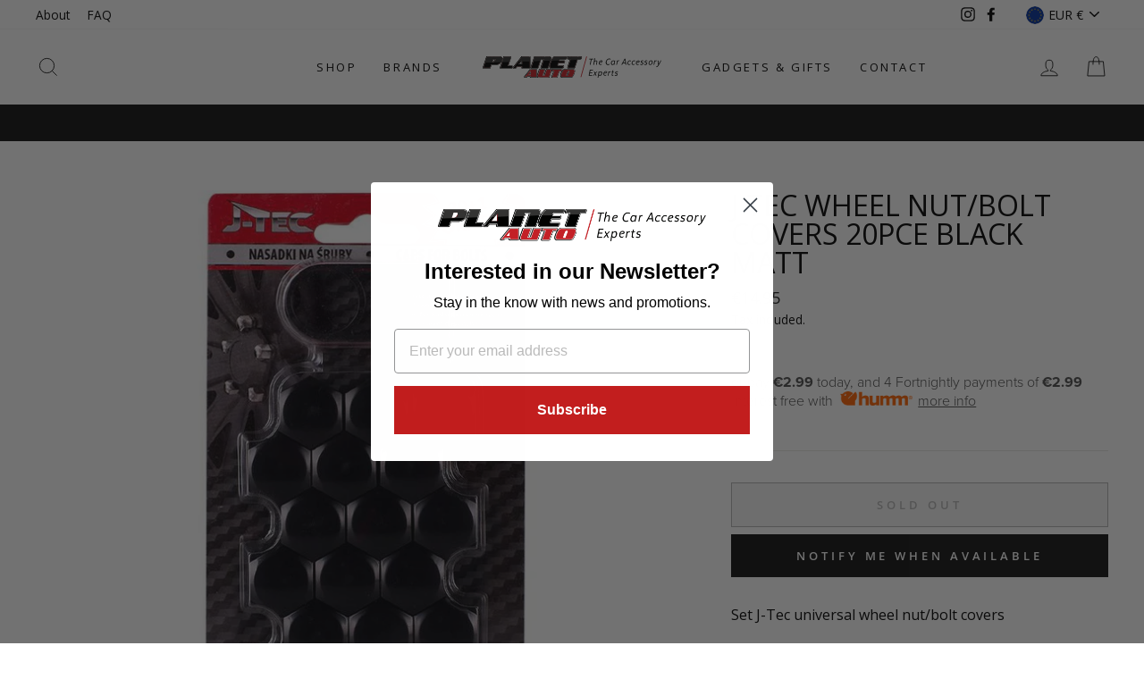

--- FILE ---
content_type: text/html; charset=utf-8
request_url: https://planetauto.ie/products/j-tec-wheel-nut-bolt-covers-20pce-black-matt
body_size: 37848
content:
<!doctype html>
<html class="no-js" lang="en">
<head>
<script src="//planetauto.ie/cdn/shop/files/pandectes-rules.js?v=7691729148595470916"></script>
  
<meta name="google-site-verification" content="OGcORGvSJ19N0sKskry9pYx3-L0410UdVK6TEsz1AXE" />
  
  <!-- Google Tag Manager -->
<script>(function(w,d,s,l,i){w[l]=w[l]||[];w[l].push({'gtm.start':
new Date().getTime(),event:'gtm.js'});var f=d.getElementsByTagName(s)[0],
j=d.createElement(s),dl=l!='dataLayer'?'&l='+l:'';j.async=true;j.src=
'https://www.googletagmanager.com/gtm.js?id='+i+dl;f.parentNode.insertBefore(j,f);
})(window,document,'script','dataLayer','GTM-5HTTQCF');</script>
<!-- End Google Tag Manager -->
 
  <meta charset="utf-8">
  <meta http-equiv="X-UA-Compatible" content="IE=edge,chrome=1">
  <meta name="viewport" content="width=device-width,initial-scale=1">
  <meta name="theme-color" content="#111111">
  <link rel="canonical" href="https://planetauto.ie/products/j-tec-wheel-nut-bolt-covers-20pce-black-matt"><title>J Tec Wheel Nut/Bolt covers 20pce Black Matt
&ndash; WWW.PLANETAUTO.IE
</title>
<meta name="description" content="Set J-Tec universal wheel nut/bolt covers - Black Synthetic Material - 17mm - Set of 20+1 pieces - Incl. (dis)mounting clip"><meta property="og:site_name" content="WWW.PLANETAUTO.IE">
  <meta property="og:url" content="https://planetauto.ie/products/j-tec-wheel-nut-bolt-covers-20pce-black-matt">
  <meta property="og:title" content="J Tec Wheel Nut/Bolt covers 20pce Black Matt">
  <meta property="og:type" content="product">
  <meta property="og:description" content="Set J-Tec universal wheel nut/bolt covers - Black Synthetic Material - 17mm - Set of 20+1 pieces - Incl. (dis)mounting clip"><meta property="og:image" content="http://planetauto.ie/cdn/shop/products/sy_wn17jb_1_1200x1200.jpg?v=1678987323">
  <meta property="og:image:secure_url" content="https://planetauto.ie/cdn/shop/products/sy_wn17jb_1_1200x1200.jpg?v=1678987323">
  <meta name="twitter:site" content="@">
  <meta name="twitter:card" content="summary_large_image">
  <meta name="twitter:title" content="J Tec Wheel Nut/Bolt covers 20pce Black Matt">
  <meta name="twitter:description" content="Set J-Tec universal wheel nut/bolt covers - Black Synthetic Material - 17mm - Set of 20+1 pieces - Incl. (dis)mounting clip">
<style data-shopify>@font-face {
  font-family: "Open Sans";
  font-weight: 400;
  font-style: normal;
  font-display: swap;
  src: url("//planetauto.ie/cdn/fonts/open_sans/opensans_n4.c32e4d4eca5273f6d4ee95ddf54b5bbb75fc9b61.woff2") format("woff2"),
       url("//planetauto.ie/cdn/fonts/open_sans/opensans_n4.5f3406f8d94162b37bfa232b486ac93ee892406d.woff") format("woff");
}

  @font-face {
  font-family: "Open Sans";
  font-weight: 400;
  font-style: normal;
  font-display: swap;
  src: url("//planetauto.ie/cdn/fonts/open_sans/opensans_n4.c32e4d4eca5273f6d4ee95ddf54b5bbb75fc9b61.woff2") format("woff2"),
       url("//planetauto.ie/cdn/fonts/open_sans/opensans_n4.5f3406f8d94162b37bfa232b486ac93ee892406d.woff") format("woff");
}


  @font-face {
  font-family: "Open Sans";
  font-weight: 600;
  font-style: normal;
  font-display: swap;
  src: url("//planetauto.ie/cdn/fonts/open_sans/opensans_n6.15aeff3c913c3fe570c19cdfeed14ce10d09fb08.woff2") format("woff2"),
       url("//planetauto.ie/cdn/fonts/open_sans/opensans_n6.14bef14c75f8837a87f70ce22013cb146ee3e9f3.woff") format("woff");
}

  @font-face {
  font-family: "Open Sans";
  font-weight: 400;
  font-style: italic;
  font-display: swap;
  src: url("//planetauto.ie/cdn/fonts/open_sans/opensans_i4.6f1d45f7a46916cc95c694aab32ecbf7509cbf33.woff2") format("woff2"),
       url("//planetauto.ie/cdn/fonts/open_sans/opensans_i4.4efaa52d5a57aa9a57c1556cc2b7465d18839daa.woff") format("woff");
}

  @font-face {
  font-family: "Open Sans";
  font-weight: 600;
  font-style: italic;
  font-display: swap;
  src: url("//planetauto.ie/cdn/fonts/open_sans/opensans_i6.828bbc1b99433eacd7d50c9f0c1bfe16f27b89a3.woff2") format("woff2"),
       url("//planetauto.ie/cdn/fonts/open_sans/opensans_i6.a79e1402e2bbd56b8069014f43ff9c422c30d057.woff") format("woff");
}

</style><link href="//planetauto.ie/cdn/shop/t/6/assets/theme.css?v=151567029807986259091696003783" rel="stylesheet" type="text/css" media="all" />
<style data-shopify>:root {
    --typeHeaderPrimary: "Open Sans";
    --typeHeaderFallback: sans-serif;
    --typeHeaderSize: 38px;
    --typeHeaderWeight: 400;
    --typeHeaderLineHeight: 1;
    --typeHeaderSpacing: 0.0em;

    --typeBasePrimary:"Open Sans";
    --typeBaseFallback:sans-serif;
    --typeBaseSize: 16px;
    --typeBaseWeight: 400;
    --typeBaseSpacing: 0.0em;
    --typeBaseLineHeight: 1.6;

    --typeCollectionTitle: 18px;

    --iconWeight: 2px;
    --iconLinecaps: miter;

    
      --buttonRadius: 0px;
    

    --colorGridOverlayOpacity: 0.1;
  }
}</style><script>
    document.documentElement.className = document.documentElement.className.replace('no-js', 'js');

    window.theme = window.theme || {};
    theme.routes = {
      cart: "/cart",
      cartAdd: "/cart/add.js",
      cartChange: "/cart/change"
    };
    theme.strings = {
      soldOut: "Sold Out",
      unavailable: "Unavailable",
      stockLabel: "Only [count] items in stock!",
      willNotShipUntil: "Will not ship until [date]",
      willBeInStockAfter: "Will be in stock after [date]",
      waitingForStock: "Inventory on the way",
      savePrice: "Save [saved_amount]",
      cartEmpty: "Your cart is currently empty.",
      cartTermsConfirmation: "You must agree with the terms and conditions of sales to check out"
    };
    theme.settings = {
      dynamicVariantsEnable: true,
      dynamicVariantType: "button",
      cartType: "drawer",
      moneyFormat: "€{{amount}}",
      saveType: "dollar",
      recentlyViewedEnabled: false,
      predictiveSearch: true,
      predictiveSearchType: "product,article,page,collection",
      inventoryThreshold: 10,
      quickView: false,
      themeName: 'Impulse',
      themeVersion: "3.3.0"
    };
  </script>

  <script>window.performance && window.performance.mark && window.performance.mark('shopify.content_for_header.start');</script><meta name="google-site-verification" content="OGcORGvSJ19N0sKskry9pYx3-L0410UdVK6TEsz1AXE">
<meta id="shopify-digital-wallet" name="shopify-digital-wallet" content="/4933058675/digital_wallets/dialog">
<meta name="shopify-checkout-api-token" content="93c8bc502f44c92e34c1ea865c829b51">
<meta id="in-context-paypal-metadata" data-shop-id="4933058675" data-venmo-supported="false" data-environment="production" data-locale="en_US" data-paypal-v4="true" data-currency="EUR">
<link rel="alternate" type="application/json+oembed" href="https://planetauto.ie/products/j-tec-wheel-nut-bolt-covers-20pce-black-matt.oembed">
<script async="async" src="/checkouts/internal/preloads.js?locale=en-IE"></script>
<link rel="preconnect" href="https://shop.app" crossorigin="anonymous">
<script async="async" src="https://shop.app/checkouts/internal/preloads.js?locale=en-IE&shop_id=4933058675" crossorigin="anonymous"></script>
<script id="apple-pay-shop-capabilities" type="application/json">{"shopId":4933058675,"countryCode":"IE","currencyCode":"EUR","merchantCapabilities":["supports3DS"],"merchantId":"gid:\/\/shopify\/Shop\/4933058675","merchantName":"WWW.PLANETAUTO.IE","requiredBillingContactFields":["postalAddress","email","phone"],"requiredShippingContactFields":["postalAddress","email","phone"],"shippingType":"shipping","supportedNetworks":["visa","maestro","masterCard","amex"],"total":{"type":"pending","label":"WWW.PLANETAUTO.IE","amount":"1.00"},"shopifyPaymentsEnabled":true,"supportsSubscriptions":true}</script>
<script id="shopify-features" type="application/json">{"accessToken":"93c8bc502f44c92e34c1ea865c829b51","betas":["rich-media-storefront-analytics"],"domain":"planetauto.ie","predictiveSearch":true,"shopId":4933058675,"locale":"en"}</script>
<script>var Shopify = Shopify || {};
Shopify.shop = "www-planetauto-ie.myshopify.com";
Shopify.locale = "en";
Shopify.currency = {"active":"EUR","rate":"1.0"};
Shopify.country = "IE";
Shopify.theme = {"name":"Impulse","id":83308281941,"schema_name":"Impulse","schema_version":"3.3.0","theme_store_id":857,"role":"main"};
Shopify.theme.handle = "null";
Shopify.theme.style = {"id":null,"handle":null};
Shopify.cdnHost = "planetauto.ie/cdn";
Shopify.routes = Shopify.routes || {};
Shopify.routes.root = "/";</script>
<script type="module">!function(o){(o.Shopify=o.Shopify||{}).modules=!0}(window);</script>
<script>!function(o){function n(){var o=[];function n(){o.push(Array.prototype.slice.apply(arguments))}return n.q=o,n}var t=o.Shopify=o.Shopify||{};t.loadFeatures=n(),t.autoloadFeatures=n()}(window);</script>
<script>
  window.ShopifyPay = window.ShopifyPay || {};
  window.ShopifyPay.apiHost = "shop.app\/pay";
  window.ShopifyPay.redirectState = null;
</script>
<script id="shop-js-analytics" type="application/json">{"pageType":"product"}</script>
<script defer="defer" async type="module" src="//planetauto.ie/cdn/shopifycloud/shop-js/modules/v2/client.init-shop-cart-sync_C5BV16lS.en.esm.js"></script>
<script defer="defer" async type="module" src="//planetauto.ie/cdn/shopifycloud/shop-js/modules/v2/chunk.common_CygWptCX.esm.js"></script>
<script type="module">
  await import("//planetauto.ie/cdn/shopifycloud/shop-js/modules/v2/client.init-shop-cart-sync_C5BV16lS.en.esm.js");
await import("//planetauto.ie/cdn/shopifycloud/shop-js/modules/v2/chunk.common_CygWptCX.esm.js");

  window.Shopify.SignInWithShop?.initShopCartSync?.({"fedCMEnabled":true,"windoidEnabled":true});

</script>
<script>
  window.Shopify = window.Shopify || {};
  if (!window.Shopify.featureAssets) window.Shopify.featureAssets = {};
  window.Shopify.featureAssets['shop-js'] = {"shop-cart-sync":["modules/v2/client.shop-cart-sync_ZFArdW7E.en.esm.js","modules/v2/chunk.common_CygWptCX.esm.js"],"init-fed-cm":["modules/v2/client.init-fed-cm_CmiC4vf6.en.esm.js","modules/v2/chunk.common_CygWptCX.esm.js"],"shop-button":["modules/v2/client.shop-button_tlx5R9nI.en.esm.js","modules/v2/chunk.common_CygWptCX.esm.js"],"shop-cash-offers":["modules/v2/client.shop-cash-offers_DOA2yAJr.en.esm.js","modules/v2/chunk.common_CygWptCX.esm.js","modules/v2/chunk.modal_D71HUcav.esm.js"],"init-windoid":["modules/v2/client.init-windoid_sURxWdc1.en.esm.js","modules/v2/chunk.common_CygWptCX.esm.js"],"shop-toast-manager":["modules/v2/client.shop-toast-manager_ClPi3nE9.en.esm.js","modules/v2/chunk.common_CygWptCX.esm.js"],"init-shop-email-lookup-coordinator":["modules/v2/client.init-shop-email-lookup-coordinator_B8hsDcYM.en.esm.js","modules/v2/chunk.common_CygWptCX.esm.js"],"init-shop-cart-sync":["modules/v2/client.init-shop-cart-sync_C5BV16lS.en.esm.js","modules/v2/chunk.common_CygWptCX.esm.js"],"avatar":["modules/v2/client.avatar_BTnouDA3.en.esm.js"],"pay-button":["modules/v2/client.pay-button_FdsNuTd3.en.esm.js","modules/v2/chunk.common_CygWptCX.esm.js"],"init-customer-accounts":["modules/v2/client.init-customer-accounts_DxDtT_ad.en.esm.js","modules/v2/client.shop-login-button_C5VAVYt1.en.esm.js","modules/v2/chunk.common_CygWptCX.esm.js","modules/v2/chunk.modal_D71HUcav.esm.js"],"init-shop-for-new-customer-accounts":["modules/v2/client.init-shop-for-new-customer-accounts_ChsxoAhi.en.esm.js","modules/v2/client.shop-login-button_C5VAVYt1.en.esm.js","modules/v2/chunk.common_CygWptCX.esm.js","modules/v2/chunk.modal_D71HUcav.esm.js"],"shop-login-button":["modules/v2/client.shop-login-button_C5VAVYt1.en.esm.js","modules/v2/chunk.common_CygWptCX.esm.js","modules/v2/chunk.modal_D71HUcav.esm.js"],"init-customer-accounts-sign-up":["modules/v2/client.init-customer-accounts-sign-up_CPSyQ0Tj.en.esm.js","modules/v2/client.shop-login-button_C5VAVYt1.en.esm.js","modules/v2/chunk.common_CygWptCX.esm.js","modules/v2/chunk.modal_D71HUcav.esm.js"],"shop-follow-button":["modules/v2/client.shop-follow-button_Cva4Ekp9.en.esm.js","modules/v2/chunk.common_CygWptCX.esm.js","modules/v2/chunk.modal_D71HUcav.esm.js"],"checkout-modal":["modules/v2/client.checkout-modal_BPM8l0SH.en.esm.js","modules/v2/chunk.common_CygWptCX.esm.js","modules/v2/chunk.modal_D71HUcav.esm.js"],"lead-capture":["modules/v2/client.lead-capture_Bi8yE_yS.en.esm.js","modules/v2/chunk.common_CygWptCX.esm.js","modules/v2/chunk.modal_D71HUcav.esm.js"],"shop-login":["modules/v2/client.shop-login_D6lNrXab.en.esm.js","modules/v2/chunk.common_CygWptCX.esm.js","modules/v2/chunk.modal_D71HUcav.esm.js"],"payment-terms":["modules/v2/client.payment-terms_CZxnsJam.en.esm.js","modules/v2/chunk.common_CygWptCX.esm.js","modules/v2/chunk.modal_D71HUcav.esm.js"]};
</script>
<script>(function() {
  var isLoaded = false;
  function asyncLoad() {
    if (isLoaded) return;
    isLoaded = true;
    var urls = ["https:\/\/cdn.shopify.com\/s\/files\/1\/2233\/5399\/t\/1\/assets\/trust_hero_4933058675.js?v=1604485601\u0026shop=www-planetauto-ie.myshopify.com","https:\/\/static.klaviyo.com\/onsite\/js\/klaviyo.js?company_id=QTAZfq\u0026shop=www-planetauto-ie.myshopify.com","https:\/\/cdn.tabarn.app\/cdn\/automatic-discount\/automatic-discount-v2.min.js?shop=www-planetauto-ie.myshopify.com"];
    for (var i = 0; i < urls.length; i++) {
      var s = document.createElement('script');
      s.type = 'text/javascript';
      s.async = true;
      s.src = urls[i];
      var x = document.getElementsByTagName('script')[0];
      x.parentNode.insertBefore(s, x);
    }
  };
  if(window.attachEvent) {
    window.attachEvent('onload', asyncLoad);
  } else {
    window.addEventListener('load', asyncLoad, false);
  }
})();</script>
<script id="__st">var __st={"a":4933058675,"offset":0,"reqid":"a4966904-5860-4ad7-8588-9d129bbca83f-1768695722","pageurl":"planetauto.ie\/products\/j-tec-wheel-nut-bolt-covers-20pce-black-matt","u":"f27bd1bac2c6","p":"product","rtyp":"product","rid":8173931495715};</script>
<script>window.ShopifyPaypalV4VisibilityTracking = true;</script>
<script id="captcha-bootstrap">!function(){'use strict';const t='contact',e='account',n='new_comment',o=[[t,t],['blogs',n],['comments',n],[t,'customer']],c=[[e,'customer_login'],[e,'guest_login'],[e,'recover_customer_password'],[e,'create_customer']],r=t=>t.map((([t,e])=>`form[action*='/${t}']:not([data-nocaptcha='true']) input[name='form_type'][value='${e}']`)).join(','),a=t=>()=>t?[...document.querySelectorAll(t)].map((t=>t.form)):[];function s(){const t=[...o],e=r(t);return a(e)}const i='password',u='form_key',d=['recaptcha-v3-token','g-recaptcha-response','h-captcha-response',i],f=()=>{try{return window.sessionStorage}catch{return}},m='__shopify_v',_=t=>t.elements[u];function p(t,e,n=!1){try{const o=window.sessionStorage,c=JSON.parse(o.getItem(e)),{data:r}=function(t){const{data:e,action:n}=t;return t[m]||n?{data:e,action:n}:{data:t,action:n}}(c);for(const[e,n]of Object.entries(r))t.elements[e]&&(t.elements[e].value=n);n&&o.removeItem(e)}catch(o){console.error('form repopulation failed',{error:o})}}const l='form_type',E='cptcha';function T(t){t.dataset[E]=!0}const w=window,h=w.document,L='Shopify',v='ce_forms',y='captcha';let A=!1;((t,e)=>{const n=(g='f06e6c50-85a8-45c8-87d0-21a2b65856fe',I='https://cdn.shopify.com/shopifycloud/storefront-forms-hcaptcha/ce_storefront_forms_captcha_hcaptcha.v1.5.2.iife.js',D={infoText:'Protected by hCaptcha',privacyText:'Privacy',termsText:'Terms'},(t,e,n)=>{const o=w[L][v],c=o.bindForm;if(c)return c(t,g,e,D).then(n);var r;o.q.push([[t,g,e,D],n]),r=I,A||(h.body.append(Object.assign(h.createElement('script'),{id:'captcha-provider',async:!0,src:r})),A=!0)});var g,I,D;w[L]=w[L]||{},w[L][v]=w[L][v]||{},w[L][v].q=[],w[L][y]=w[L][y]||{},w[L][y].protect=function(t,e){n(t,void 0,e),T(t)},Object.freeze(w[L][y]),function(t,e,n,w,h,L){const[v,y,A,g]=function(t,e,n){const i=e?o:[],u=t?c:[],d=[...i,...u],f=r(d),m=r(i),_=r(d.filter((([t,e])=>n.includes(e))));return[a(f),a(m),a(_),s()]}(w,h,L),I=t=>{const e=t.target;return e instanceof HTMLFormElement?e:e&&e.form},D=t=>v().includes(t);t.addEventListener('submit',(t=>{const e=I(t);if(!e)return;const n=D(e)&&!e.dataset.hcaptchaBound&&!e.dataset.recaptchaBound,o=_(e),c=g().includes(e)&&(!o||!o.value);(n||c)&&t.preventDefault(),c&&!n&&(function(t){try{if(!f())return;!function(t){const e=f();if(!e)return;const n=_(t);if(!n)return;const o=n.value;o&&e.removeItem(o)}(t);const e=Array.from(Array(32),(()=>Math.random().toString(36)[2])).join('');!function(t,e){_(t)||t.append(Object.assign(document.createElement('input'),{type:'hidden',name:u})),t.elements[u].value=e}(t,e),function(t,e){const n=f();if(!n)return;const o=[...t.querySelectorAll(`input[type='${i}']`)].map((({name:t})=>t)),c=[...d,...o],r={};for(const[a,s]of new FormData(t).entries())c.includes(a)||(r[a]=s);n.setItem(e,JSON.stringify({[m]:1,action:t.action,data:r}))}(t,e)}catch(e){console.error('failed to persist form',e)}}(e),e.submit())}));const S=(t,e)=>{t&&!t.dataset[E]&&(n(t,e.some((e=>e===t))),T(t))};for(const o of['focusin','change'])t.addEventListener(o,(t=>{const e=I(t);D(e)&&S(e,y())}));const B=e.get('form_key'),M=e.get(l),P=B&&M;t.addEventListener('DOMContentLoaded',(()=>{const t=y();if(P)for(const e of t)e.elements[l].value===M&&p(e,B);[...new Set([...A(),...v().filter((t=>'true'===t.dataset.shopifyCaptcha))])].forEach((e=>S(e,t)))}))}(h,new URLSearchParams(w.location.search),n,t,e,['guest_login'])})(!0,!0)}();</script>
<script integrity="sha256-4kQ18oKyAcykRKYeNunJcIwy7WH5gtpwJnB7kiuLZ1E=" data-source-attribution="shopify.loadfeatures" defer="defer" src="//planetauto.ie/cdn/shopifycloud/storefront/assets/storefront/load_feature-a0a9edcb.js" crossorigin="anonymous"></script>
<script crossorigin="anonymous" defer="defer" src="//planetauto.ie/cdn/shopifycloud/storefront/assets/shopify_pay/storefront-65b4c6d7.js?v=20250812"></script>
<script data-source-attribution="shopify.dynamic_checkout.dynamic.init">var Shopify=Shopify||{};Shopify.PaymentButton=Shopify.PaymentButton||{isStorefrontPortableWallets:!0,init:function(){window.Shopify.PaymentButton.init=function(){};var t=document.createElement("script");t.src="https://planetauto.ie/cdn/shopifycloud/portable-wallets/latest/portable-wallets.en.js",t.type="module",document.head.appendChild(t)}};
</script>
<script data-source-attribution="shopify.dynamic_checkout.buyer_consent">
  function portableWalletsHideBuyerConsent(e){var t=document.getElementById("shopify-buyer-consent"),n=document.getElementById("shopify-subscription-policy-button");t&&n&&(t.classList.add("hidden"),t.setAttribute("aria-hidden","true"),n.removeEventListener("click",e))}function portableWalletsShowBuyerConsent(e){var t=document.getElementById("shopify-buyer-consent"),n=document.getElementById("shopify-subscription-policy-button");t&&n&&(t.classList.remove("hidden"),t.removeAttribute("aria-hidden"),n.addEventListener("click",e))}window.Shopify?.PaymentButton&&(window.Shopify.PaymentButton.hideBuyerConsent=portableWalletsHideBuyerConsent,window.Shopify.PaymentButton.showBuyerConsent=portableWalletsShowBuyerConsent);
</script>
<script data-source-attribution="shopify.dynamic_checkout.cart.bootstrap">document.addEventListener("DOMContentLoaded",(function(){function t(){return document.querySelector("shopify-accelerated-checkout-cart, shopify-accelerated-checkout")}if(t())Shopify.PaymentButton.init();else{new MutationObserver((function(e,n){t()&&(Shopify.PaymentButton.init(),n.disconnect())})).observe(document.body,{childList:!0,subtree:!0})}}));
</script>
<link id="shopify-accelerated-checkout-styles" rel="stylesheet" media="screen" href="https://planetauto.ie/cdn/shopifycloud/portable-wallets/latest/accelerated-checkout-backwards-compat.css" crossorigin="anonymous">
<style id="shopify-accelerated-checkout-cart">
        #shopify-buyer-consent {
  margin-top: 1em;
  display: inline-block;
  width: 100%;
}

#shopify-buyer-consent.hidden {
  display: none;
}

#shopify-subscription-policy-button {
  background: none;
  border: none;
  padding: 0;
  text-decoration: underline;
  font-size: inherit;
  cursor: pointer;
}

#shopify-subscription-policy-button::before {
  box-shadow: none;
}

      </style>

<script>window.performance && window.performance.mark && window.performance.mark('shopify.content_for_header.end');</script>

  <script src="//planetauto.ie/cdn/shop/t/6/assets/vendor-scripts-v7.js" defer="defer"></script><link rel="preload" as="style" href="//planetauto.ie/cdn/shop/t/6/assets/currency-flags.css?v=75482696549506390791599742942" onload="this.onload=null;this.rel='stylesheet'">
    <noscript><link rel="stylesheet" href="//planetauto.ie/cdn/shop/t/6/assets/currency-flags.css?v=75482696549506390791599742942"></noscript><script src="//planetauto.ie/cdn/shop/t/6/assets/theme.js?v=7534762349754109551644564925" defer="defer"></script><link href="//planetauto.ie/cdn/shop/t/6/assets/paymentfont.scss.css?v=37001344021354844081766145355" rel="stylesheet" type="text/css" media="all" />
      

   <script src="https://shopoe.net/app.js"></script>
<script>
setTimeout(function(){
    var customVariantId = '39511200071765';
    $.ajax({
        type: 'GET',
        url: '/cart.js',
        dataType: 'json',
        success: function (data) {
            var allCount = 0;
            var customCount = 0;

            var items = data['items'];
            for (i = 0; i < items.length; i++) {
                var itemQuantity = items[i]['quantity'];
                allCount += itemQuantity;
                if (items[i]['variant_id'] == customVariantId) {
                    customCount += itemQuantity;
                }
            }

            if (customCount > 0) {
                var realCount = allCount - customCount;
                $('#CartCount > span').html(realCount);
                $('.total_count_ajax').html(realCount);
                $('.desk_count').html(realCount);
                $('.cart-count').html(realCount);
                $('.header__cart-count-bubble span').html(realCount);
                $('.site-header__cart #CartCount').html(realCount);
                $('.cart-count-js').html(realCount);
                $('#CartToggleItemCount').html(realCount);
                $('.tt-cart .tt-badge-cart').html(realCount);
                $('.mini-cart-wrap .item-count').html(realCount);
                $('.js-cart-count').html(realCount);
            }
        }
    });
}, 1500);

setTimeout(function(){
    $('.grid__item, .featured-collections__item, .grid-item, .card.critical-clear').each(function(){
        var aTag = $(this).find('a');
        if (aTag && aTag.attr('href')) {
            if (aTag.attr('href').search('__customized-items') > -1) {
                $(this).fadeOut(0);
            }
        }
    });
}, 150);
</script>
  <meta name="facebook-domain-verification" content="5rjdhwma8k815v2d0k2j97rsgtpq88" />

  <link href="//planetauto.ie/cdn/shop/t/6/assets/abz_designer.css?v=156453963388614653301693025819" rel="stylesheet" type="text/css" media="all" />
<!-- BEGIN app block: shopify://apps/pandectes-gdpr/blocks/banner/58c0baa2-6cc1-480c-9ea6-38d6d559556a -->
  
    
      <!-- TCF is active, scripts are loaded above -->
      
        <script>
          if (!window.PandectesRulesSettings) {
            window.PandectesRulesSettings = {"store":{"id":4933058675,"adminMode":false,"headless":false,"storefrontRootDomain":"","checkoutRootDomain":"","storefrontAccessToken":""},"banner":{"revokableTrigger":false,"cookiesBlockedByDefault":"7","hybridStrict":false,"isActive":true},"geolocation":{"auOnly":false,"brOnly":false,"caOnly":false,"chOnly":false,"euOnly":false,"jpOnly":false,"nzOnly":false,"thOnly":false,"zaOnly":false,"canadaOnly":false,"globalVisibility":true},"blocker":{"isActive":false,"googleConsentMode":{"isActive":true,"id":"GTM-5HTTQCF","analyticsId":"G-2WG2FRTNLX","adwordsId":"AW-949913366","adStorageCategory":4,"analyticsStorageCategory":2,"functionalityStorageCategory":1,"personalizationStorageCategory":1,"securityStorageCategory":0,"customEvent":false,"redactData":false,"urlPassthrough":false,"dataLayerProperty":"dataLayer","waitForUpdate":500,"useNativeChannel":false,"debugMode":false},"facebookPixel":{"isActive":false,"id":"","ldu":false},"microsoft":{"isActive":false,"uetTags":""},"clarity":{"isActive":false,"id":""},"rakuten":{"isActive":false,"cmp":false,"ccpa":false},"gpcIsActive":true,"klaviyoIsActive":false,"defaultBlocked":7,"patterns":{"whiteList":[],"blackList":{"1":[],"2":[],"4":[],"8":[]},"iframesWhiteList":[],"iframesBlackList":{"1":[],"2":[],"4":[],"8":[]},"beaconsWhiteList":[],"beaconsBlackList":{"1":[],"2":[],"4":[],"8":[]}}}};
            const rulesScript = document.createElement('script');
            window.PandectesRulesSettings.auto = true;
            rulesScript.src = "https://cdn.shopify.com/extensions/019bcaca-2a7e-799d-b8a2-db0246deb318/gdpr-226/assets/pandectes-rules.js";
            const firstChild = document.head.firstChild;
            document.head.insertBefore(rulesScript, firstChild);
          }
        </script>
      
      <script>
        
          window.PandectesSettings = {"store":{"id":4933058675,"plan":"plus","theme":"Impulse","primaryLocale":"en","adminMode":false,"headless":false,"storefrontRootDomain":"","checkoutRootDomain":"","storefrontAccessToken":""},"tsPublished":1753957732,"declaration":{"declDays":"","declName":"","declPath":"","declType":"","isActive":false,"showType":true,"declHours":"","declYears":"","declDomain":"","declMonths":"","declMinutes":"","declPurpose":"","declSeconds":"","declSession":"","showPurpose":false,"declProvider":"","showProvider":true,"declIntroText":"","declRetention":"","declFirstParty":"","declThirdParty":"","showDateGenerated":true},"language":{"unpublished":[],"languageMode":"Single","fallbackLanguage":"en","languageDetection":"locale","languagesSupported":[]},"texts":{"managed":{"headerText":{"en":"We respect your privacy"},"consentText":{"en":"The collection, sharing, and use of personal data can be used for personalization of ads."},"linkText":{"en":"Learn more"},"imprintText":{"en":"Imprint"},"googleLinkText":{"en":"Google's Privacy Terms"},"allowButtonText":{"en":"Accept"},"denyButtonText":{"en":"Decline"},"dismissButtonText":{"en":"Ok"},"leaveSiteButtonText":{"en":"Leave this site"},"preferencesButtonText":{"en":"Preferences"},"cookiePolicyText":{"en":"Cookie policy"},"preferencesPopupTitleText":{"en":"Manage consent preferences"},"preferencesPopupIntroText":{"en":"We use cookies to optimize website functionality, analyze the performance, and provide personalized experience to you. Some cookies are essential to make the website operate and function correctly. Those cookies cannot be disabled. In this window you can manage your preference of cookies."},"preferencesPopupSaveButtonText":{"en":"Save preferences"},"preferencesPopupCloseButtonText":{"en":"Close"},"preferencesPopupAcceptAllButtonText":{"en":"Accept all"},"preferencesPopupRejectAllButtonText":{"en":"Reject all"},"cookiesDetailsText":{"en":"Cookies details"},"preferencesPopupAlwaysAllowedText":{"en":"Always allowed"},"accessSectionParagraphText":{"en":"You have the right to request access to your data at any time."},"accessSectionTitleText":{"en":"Data portability"},"accessSectionAccountInfoActionText":{"en":"Personal data"},"accessSectionDownloadReportActionText":{"en":"Request export"},"accessSectionGDPRRequestsActionText":{"en":"Data subject requests"},"accessSectionOrdersRecordsActionText":{"en":"Orders"},"rectificationSectionParagraphText":{"en":"You have the right to request your data to be updated whenever you think it is appropriate."},"rectificationSectionTitleText":{"en":"Data Rectification"},"rectificationCommentPlaceholder":{"en":"Describe what you want to be updated"},"rectificationCommentValidationError":{"en":"Comment is required"},"rectificationSectionEditAccountActionText":{"en":"Request an update"},"erasureSectionTitleText":{"en":"Right to be forgotten"},"erasureSectionParagraphText":{"en":"You have the right to ask all your data to be erased. After that, you will no longer be able to access your account."},"erasureSectionRequestDeletionActionText":{"en":"Request personal data deletion"},"consentDate":{"en":"Consent date"},"consentId":{"en":"Consent ID"},"consentSectionChangeConsentActionText":{"en":"Change consent preference"},"consentSectionConsentedText":{"en":"You consented to the cookies policy of this website on"},"consentSectionNoConsentText":{"en":"You have not consented to the cookies policy of this website."},"consentSectionTitleText":{"en":"Your cookie consent"},"consentStatus":{"en":"Consent preference"},"confirmationFailureMessage":{"en":"Your request was not verified. Please try again and if problem persists, contact store owner for assistance"},"confirmationFailureTitle":{"en":"A problem occurred"},"confirmationSuccessMessage":{"en":"We will soon get back to you as to your request."},"confirmationSuccessTitle":{"en":"Your request is verified"},"guestsSupportEmailFailureMessage":{"en":"Your request was not submitted. Please try again and if problem persists, contact store owner for assistance."},"guestsSupportEmailFailureTitle":{"en":"A problem occurred"},"guestsSupportEmailPlaceholder":{"en":"E-mail address"},"guestsSupportEmailSuccessMessage":{"en":"If you are registered as a customer of this store, you will soon receive an email with instructions on how to proceed."},"guestsSupportEmailSuccessTitle":{"en":"Thank you for your request"},"guestsSupportEmailValidationError":{"en":"Email is not valid"},"guestsSupportInfoText":{"en":"Please login with your customer account to further proceed."},"submitButton":{"en":"Submit"},"submittingButton":{"en":"Submitting..."},"cancelButton":{"en":"Cancel"},"declIntroText":{"en":"We use cookies to optimize website functionality, analyze the performance, and provide personalized experience to you. Some cookies are essential to make the website operate and function correctly. Those cookies cannot be disabled. In this window you can manage your preference of cookies."},"declName":{"en":"Name"},"declPurpose":{"en":"Purpose"},"declType":{"en":"Type"},"declRetention":{"en":"Retention"},"declProvider":{"en":"Provider"},"declFirstParty":{"en":"First-party"},"declThirdParty":{"en":"Third-party"},"declSeconds":{"en":"seconds"},"declMinutes":{"en":"minutes"},"declHours":{"en":"hours"},"declDays":{"en":"days"},"declMonths":{"en":"months"},"declYears":{"en":"years"},"declSession":{"en":"Session"},"declDomain":{"en":"Domain"},"declPath":{"en":"Path"}},"categories":{"strictlyNecessaryCookiesTitleText":{"en":"Strictly necessary cookies"},"strictlyNecessaryCookiesDescriptionText":{"en":"These cookies are essential in order to enable you to move around the website and use its features, such as accessing secure areas of the website. The website cannot function properly without these cookies."},"functionalityCookiesTitleText":{"en":"Functional cookies"},"functionalityCookiesDescriptionText":{"en":"These cookies enable the site to provide enhanced functionality and personalisation. They may be set by us or by third party providers whose services we have added to our pages. If you do not allow these cookies then some or all of these services may not function properly."},"performanceCookiesTitleText":{"en":"Performance cookies"},"performanceCookiesDescriptionText":{"en":"These cookies enable us to monitor and improve the performance of our website. For example, they allow us to count visits, identify traffic sources and see which parts of the site are most popular."},"targetingCookiesTitleText":{"en":"Targeting cookies"},"targetingCookiesDescriptionText":{"en":"These cookies may be set through our site by our advertising partners. They may be used by those companies to build a profile of your interests and show you relevant adverts on other sites.    They do not store directly personal information, but are based on uniquely identifying your browser and internet device. If you do not allow these cookies, you will experience less targeted advertising."},"unclassifiedCookiesTitleText":{"en":"Unclassified cookies"},"unclassifiedCookiesDescriptionText":{"en":"Unclassified cookies are cookies that we are in the process of classifying, together with the providers of individual cookies."}},"auto":{}},"library":{"previewMode":false,"fadeInTimeout":0,"defaultBlocked":7,"showLink":true,"showImprintLink":false,"showGoogleLink":true,"enabled":true,"cookie":{"expiryDays":365,"secure":true,"domain":""},"dismissOnScroll":false,"dismissOnWindowClick":false,"dismissOnTimeout":false,"palette":{"popup":{"background":"#FFFFFF","backgroundForCalculations":{"a":1,"b":255,"g":255,"r":255},"text":"#000000"},"button":{"background":"transparent","backgroundForCalculations":{"a":1,"b":255,"g":255,"r":255},"text":"#000000","textForCalculation":{"a":1,"b":0,"g":0,"r":0},"border":"#000000"}},"content":{"href":"/policies/privacy-policy","imprintHref":"","close":"&#10005;","target":"","logo":"<img class=\"cc-banner-logo\" style=\"max-height: 40px;\" src=\"https://www-planetauto-ie.myshopify.com/cdn/shop/files/pandectes-banner-logo.png\" alt=\"Cookie banner\" />"},"window":"<div role=\"dialog\" aria-label=\"\" aria-describedby=\"cookieconsent:desc\" id=\"pandectes-banner\" class=\"cc-window-wrapper cc-popup-wrapper\"><div class=\"pd-cookie-banner-window cc-window {{classes}}\"><!--googleoff: all-->{{children}}<!--googleon: all--></div></div>","compliance":{"custom":"<div class=\"cc-compliance cc-highlight\">{{preferences}}{{allow}}{{deny}}</div>"},"type":"custom","layouts":{"basic":"{{logo}}{{messagelink}}{{compliance}}"},"position":"popup","theme":"wired","revokable":true,"animateRevokable":false,"revokableReset":false,"revokableLogoUrl":"https://www-planetauto-ie.myshopify.com/cdn/shop/files/pandectes-reopen-logo.png","revokablePlacement":"bottom-left","revokableMarginHorizontal":15,"revokableMarginVertical":15,"static":false,"autoAttach":true,"hasTransition":true,"blacklistPage":[""],"elements":{"close":"<button aria-label=\"\" type=\"button\" class=\"cc-close\">{{close}}</button>","dismiss":"<button type=\"button\" class=\"cc-btn cc-btn-decision cc-dismiss\">{{dismiss}}</button>","allow":"<button type=\"button\" class=\"cc-btn cc-btn-decision cc-allow\">{{allow}}</button>","deny":"<button type=\"button\" class=\"cc-btn cc-btn-decision cc-deny\">{{deny}}</button>","preferences":"<button type=\"button\" class=\"cc-btn cc-settings\" onclick=\"Pandectes.fn.openPreferences()\">{{preferences}}</button>"}},"geolocation":{"auOnly":false,"brOnly":false,"caOnly":false,"chOnly":false,"euOnly":false,"jpOnly":false,"nzOnly":false,"thOnly":false,"zaOnly":false,"canadaOnly":false,"globalVisibility":true},"dsr":{"guestsSupport":false,"accessSectionDownloadReportAuto":false},"banner":{"resetTs":1748512766,"extraCss":"        .cc-banner-logo {max-width: 24em!important;}    @media(min-width: 768px) {.cc-window.cc-floating{max-width: 24em!important;width: 24em!important;}}    .cc-message, .pd-cookie-banner-window .cc-header, .cc-logo {text-align: left}    .cc-window-wrapper{z-index: 2147483647;-webkit-transition: opacity 1s ease;  transition: opacity 1s ease;}    .cc-window{z-index: 2147483647;font-family: inherit;}    .pd-cookie-banner-window .cc-header{font-family: inherit;}    .pd-cp-ui{font-family: inherit; background-color: #FFFFFF;color:#000000;}    button.pd-cp-btn, a.pd-cp-btn{}    input + .pd-cp-preferences-slider{background-color: rgba(0, 0, 0, 0.3)}    .pd-cp-scrolling-section::-webkit-scrollbar{background-color: rgba(0, 0, 0, 0.3)}    input:checked + .pd-cp-preferences-slider{background-color: rgba(0, 0, 0, 1)}    .pd-cp-scrolling-section::-webkit-scrollbar-thumb {background-color: rgba(0, 0, 0, 1)}    .pd-cp-ui-close{color:#000000;}    .pd-cp-preferences-slider:before{background-color: #FFFFFF}    .pd-cp-title:before {border-color: #000000!important}    .pd-cp-preferences-slider{background-color:#000000}    .pd-cp-toggle{color:#000000!important}    @media(max-width:699px) {.pd-cp-ui-close-top svg {fill: #000000}}    .pd-cp-toggle:hover,.pd-cp-toggle:visited,.pd-cp-toggle:active{color:#000000!important}    .pd-cookie-banner-window {box-shadow: 0 0 18px rgb(0 0 0 / 20%);}  ","customJavascript":{"useButtons":true},"showPoweredBy":false,"logoHeight":40,"revokableTrigger":false,"hybridStrict":false,"cookiesBlockedByDefault":"7","isActive":true,"implicitSavePreferences":false,"cookieIcon":false,"blockBots":false,"showCookiesDetails":true,"hasTransition":true,"blockingPage":false,"showOnlyLandingPage":false,"leaveSiteUrl":"https://pandectes.io","linkRespectStoreLang":false},"cookies":{"0":[{"name":"keep_alive","type":"http","domain":"planetauto.ie","path":"/","provider":"Shopify","firstParty":true,"retention":"30 minute(s)","expires":30,"unit":"declMinutes","purpose":{"en":"Used when international domain redirection is enabled to determine if a request is the first one of a session."}},{"name":"shopify_pay_redirect","type":"http","domain":"planetauto.ie","path":"/","provider":"Shopify","firstParty":true,"retention":"1 hour(s)","expires":1,"unit":"declHours","purpose":{"en":"Used to accelerate the checkout process when the buyer has a Shop Pay account."}},{"name":"cart","type":"http","domain":"planetauto.ie","path":"/","provider":"Shopify","firstParty":true,"retention":"1 month(s)","expires":1,"unit":"declMonths","purpose":{"en":"Contains information related to the user's cart."}},{"name":"secure_customer_sig","type":"http","domain":"planetauto.ie","path":"/","provider":"Shopify","firstParty":true,"retention":"1 year(s)","expires":1,"unit":"declYears","purpose":{"en":"Used to identify a user after they sign into a shop as a customer so they do not need to log in again."}},{"name":"cart_sig","type":"http","domain":"planetauto.ie","path":"/","provider":"Shopify","firstParty":true,"retention":"1 month(s)","expires":1,"unit":"declMonths","purpose":{"en":"A hash of the contents of a cart. This is used to verify the integrity of the cart and to ensure performance of some cart operations."}},{"name":"localization","type":"http","domain":"planetauto.ie","path":"/","provider":"Shopify","firstParty":true,"retention":"1 year(s)","expires":1,"unit":"declYears","purpose":{"en":"Used to localize the cart to the correct country."}},{"name":"cart_currency","type":"http","domain":"planetauto.ie","path":"/","provider":"Shopify","firstParty":true,"retention":"2 week(s)","expires":2,"unit":"declWeeks","purpose":{"en":"Used after a checkout is completed to initialize a new empty cart with the same currency as the one just used."}},{"name":"_tracking_consent","type":"http","domain":".planetauto.ie","path":"/","provider":"Shopify","firstParty":true,"retention":"1 year(s)","expires":1,"unit":"declYears","purpose":{"en":"Used to store a user's preferences if a merchant has set up privacy rules in the visitor's region."}}],"1":[{"name":"VISITOR_INFO1_LIVE","type":"http","domain":".youtube.com","path":"/","provider":"Google","firstParty":false,"retention":"6 month(s)","expires":6,"unit":"declMonths","purpose":{"en":"A cookie that YouTube sets that measures your bandwidth to determine whether you get the new player interface or the old."}}],"2":[{"name":"_shopify_y","type":"http","domain":".planetauto.ie","path":"/","provider":"Shopify","firstParty":true,"retention":"1 year(s)","expires":1,"unit":"declYears","purpose":{"en":"Shopify analytics."}},{"name":"_shopify_s","type":"http","domain":".planetauto.ie","path":"/","provider":"Shopify","firstParty":true,"retention":"30 minute(s)","expires":30,"unit":"declMinutes","purpose":{"en":"Used to identify a given browser session/shop combination. Duration is 30 minute rolling expiry of last use."}},{"name":"_orig_referrer","type":"http","domain":".planetauto.ie","path":"/","provider":"Shopify","firstParty":true,"retention":"2 week(s)","expires":2,"unit":"declWeeks","purpose":{"en":"Allows merchant to identify where people are visiting them from."}},{"name":"_landing_page","type":"http","domain":".planetauto.ie","path":"/","provider":"Shopify","firstParty":true,"retention":"2 week(s)","expires":2,"unit":"declWeeks","purpose":{"en":"Capture the landing page of visitor when they come from other sites."}}],"4":[{"name":"YSC","type":"http","domain":".youtube.com","path":"/","provider":"Google","firstParty":false,"retention":"Session","expires":-56,"unit":"declYears","purpose":{"en":"Registers a unique ID to keep statistics of what videos from YouTube the user has seen."}},{"name":"VISITOR_PRIVACY_METADATA","type":"http","domain":".youtube.com","path":"/","provider":"Google","firstParty":false,"retention":"6 month(s)","expires":6,"unit":"declMonths","purpose":{"en":""}},{"name":"__Secure-ROLLOUT_TOKEN","type":"http","domain":".youtube.com","path":"/","provider":"Google","firstParty":false,"retention":"6 month(s)","expires":6,"unit":"declMonths","purpose":{"en":""}},{"name":"_gcl_au","type":"http","domain":".planetauto.ie","path":"/","provider":"Google","firstParty":true,"retention":"3 month(s)","expires":3,"unit":"declMonths","purpose":{"en":"Cookie is placed by Google Tag Manager to track conversions."}}],"8":[{"name":"wpm-test-cookie","type":"http","domain":"ie","path":"/","provider":"Unknown","firstParty":false,"retention":"Session","expires":1,"unit":"declSeconds","purpose":{"en":""}},{"name":"wpm-test-cookie","type":"http","domain":"planetauto.ie","path":"/","provider":"Unknown","firstParty":true,"retention":"Session","expires":1,"unit":"declSeconds","purpose":{"en":""}}]},"blocker":{"isActive":false,"googleConsentMode":{"id":"GTM-5HTTQCF","analyticsId":"G-2WG2FRTNLX","adwordsId":"AW-949913366","isActive":true,"adStorageCategory":4,"analyticsStorageCategory":2,"personalizationStorageCategory":1,"functionalityStorageCategory":1,"customEvent":false,"securityStorageCategory":0,"redactData":false,"urlPassthrough":false,"dataLayerProperty":"dataLayer","waitForUpdate":500,"useNativeChannel":false,"debugMode":false},"facebookPixel":{"id":"","isActive":false,"ldu":false},"microsoft":{"isActive":false,"uetTags":""},"rakuten":{"isActive":false,"cmp":false,"ccpa":false},"klaviyoIsActive":false,"gpcIsActive":true,"clarity":{"isActive":false,"id":""},"defaultBlocked":7,"patterns":{"whiteList":[],"blackList":{"1":[],"2":[],"4":[],"8":[]},"iframesWhiteList":[],"iframesBlackList":{"1":[],"2":[],"4":[],"8":[]},"beaconsWhiteList":[],"beaconsBlackList":{"1":[],"2":[],"4":[],"8":[]}}}};
        
        window.addEventListener('DOMContentLoaded', function(){
          const script = document.createElement('script');
          
            script.src = "https://cdn.shopify.com/extensions/019bcaca-2a7e-799d-b8a2-db0246deb318/gdpr-226/assets/pandectes-core.js";
          
          script.defer = true;
          document.body.appendChild(script);
        })
      </script>
    
  


<!-- END app block --><!-- BEGIN app block: shopify://apps/zepto-product-personalizer/blocks/product_personalizer_main/7411210d-7b32-4c09-9455-e129e3be4729 --><!-- BEGIN app snippet: product-personalizer -->



  
 
 

<!-- END app snippet -->
<!-- BEGIN app snippet: zepto_common --><script>
var pplr_cart = {"note":null,"attributes":{},"original_total_price":0,"total_price":0,"total_discount":0,"total_weight":0.0,"item_count":0,"items":[],"requires_shipping":false,"currency":"EUR","items_subtotal_price":0,"cart_level_discount_applications":[],"checkout_charge_amount":0};
var pplr_shop_currency = "EUR";
var pplr_enabled_currencies_size = 2;
var pplr_money_formate = "€{{amount}}";
var pplr_manual_theme_selector=["CartCount span:first","tr:has([name*=updates])","tr img:first",".line-item__title",".cart__item--price .cart__price",".grid__item.one-half.text-right",".pplr_item_remove",".ajaxcart__qty",".header__cart-price-bubble span[data-cart-price-bubble]","form[action*=cart] [name=checkout]","Click To View Image"];
</script>
<script defer src="//cdn-zeptoapps.com/product-personalizer/pplr_common.js?v=18" ></script><!-- END app snippet -->

<!-- END app block --><!-- BEGIN app block: shopify://apps/klaviyo-email-marketing-sms/blocks/klaviyo-onsite-embed/2632fe16-c075-4321-a88b-50b567f42507 -->












  <script async src="https://static.klaviyo.com/onsite/js/QTAZfq/klaviyo.js?company_id=QTAZfq"></script>
  <script>!function(){if(!window.klaviyo){window._klOnsite=window._klOnsite||[];try{window.klaviyo=new Proxy({},{get:function(n,i){return"push"===i?function(){var n;(n=window._klOnsite).push.apply(n,arguments)}:function(){for(var n=arguments.length,o=new Array(n),w=0;w<n;w++)o[w]=arguments[w];var t="function"==typeof o[o.length-1]?o.pop():void 0,e=new Promise((function(n){window._klOnsite.push([i].concat(o,[function(i){t&&t(i),n(i)}]))}));return e}}})}catch(n){window.klaviyo=window.klaviyo||[],window.klaviyo.push=function(){var n;(n=window._klOnsite).push.apply(n,arguments)}}}}();</script>

  
    <script id="viewed_product">
      if (item == null) {
        var _learnq = _learnq || [];

        var MetafieldReviews = null
        var MetafieldYotpoRating = null
        var MetafieldYotpoCount = null
        var MetafieldLooxRating = null
        var MetafieldLooxCount = null
        var okendoProduct = null
        var okendoProductReviewCount = null
        var okendoProductReviewAverageValue = null
        try {
          // The following fields are used for Customer Hub recently viewed in order to add reviews.
          // This information is not part of __kla_viewed. Instead, it is part of __kla_viewed_reviewed_items
          MetafieldReviews = {"rating_count":0};
          MetafieldYotpoRating = null
          MetafieldYotpoCount = null
          MetafieldLooxRating = null
          MetafieldLooxCount = null

          okendoProduct = null
          // If the okendo metafield is not legacy, it will error, which then requires the new json formatted data
          if (okendoProduct && 'error' in okendoProduct) {
            okendoProduct = null
          }
          okendoProductReviewCount = okendoProduct ? okendoProduct.reviewCount : null
          okendoProductReviewAverageValue = okendoProduct ? okendoProduct.reviewAverageValue : null
        } catch (error) {
          console.error('Error in Klaviyo onsite reviews tracking:', error);
        }

        var item = {
          Name: "J Tec Wheel Nut\/Bolt covers 20pce Black Matt",
          ProductID: 8173931495715,
          Categories: [],
          ImageURL: "https://planetauto.ie/cdn/shop/products/sy_wn17jb_1_grande.jpg?v=1678987323",
          URL: "https://planetauto.ie/products/j-tec-wheel-nut-bolt-covers-20pce-black-matt",
          Brand: "WWW.PLANETAUTO.IE",
          Price: "€14.95",
          Value: "14.95",
          CompareAtPrice: "€0.00"
        };
        _learnq.push(['track', 'Viewed Product', item]);
        _learnq.push(['trackViewedItem', {
          Title: item.Name,
          ItemId: item.ProductID,
          Categories: item.Categories,
          ImageUrl: item.ImageURL,
          Url: item.URL,
          Metadata: {
            Brand: item.Brand,
            Price: item.Price,
            Value: item.Value,
            CompareAtPrice: item.CompareAtPrice
          },
          metafields:{
            reviews: MetafieldReviews,
            yotpo:{
              rating: MetafieldYotpoRating,
              count: MetafieldYotpoCount,
            },
            loox:{
              rating: MetafieldLooxRating,
              count: MetafieldLooxCount,
            },
            okendo: {
              rating: okendoProductReviewAverageValue,
              count: okendoProductReviewCount,
            }
          }
        }]);
      }
    </script>
  




  <script>
    window.klaviyoReviewsProductDesignMode = false
  </script>







<!-- END app block --><link href="https://monorail-edge.shopifysvc.com" rel="dns-prefetch">
<script>(function(){if ("sendBeacon" in navigator && "performance" in window) {try {var session_token_from_headers = performance.getEntriesByType('navigation')[0].serverTiming.find(x => x.name == '_s').description;} catch {var session_token_from_headers = undefined;}var session_cookie_matches = document.cookie.match(/_shopify_s=([^;]*)/);var session_token_from_cookie = session_cookie_matches && session_cookie_matches.length === 2 ? session_cookie_matches[1] : "";var session_token = session_token_from_headers || session_token_from_cookie || "";function handle_abandonment_event(e) {var entries = performance.getEntries().filter(function(entry) {return /monorail-edge.shopifysvc.com/.test(entry.name);});if (!window.abandonment_tracked && entries.length === 0) {window.abandonment_tracked = true;var currentMs = Date.now();var navigation_start = performance.timing.navigationStart;var payload = {shop_id: 4933058675,url: window.location.href,navigation_start,duration: currentMs - navigation_start,session_token,page_type: "product"};window.navigator.sendBeacon("https://monorail-edge.shopifysvc.com/v1/produce", JSON.stringify({schema_id: "online_store_buyer_site_abandonment/1.1",payload: payload,metadata: {event_created_at_ms: currentMs,event_sent_at_ms: currentMs}}));}}window.addEventListener('pagehide', handle_abandonment_event);}}());</script>
<script id="web-pixels-manager-setup">(function e(e,d,r,n,o){if(void 0===o&&(o={}),!Boolean(null===(a=null===(i=window.Shopify)||void 0===i?void 0:i.analytics)||void 0===a?void 0:a.replayQueue)){var i,a;window.Shopify=window.Shopify||{};var t=window.Shopify;t.analytics=t.analytics||{};var s=t.analytics;s.replayQueue=[],s.publish=function(e,d,r){return s.replayQueue.push([e,d,r]),!0};try{self.performance.mark("wpm:start")}catch(e){}var l=function(){var e={modern:/Edge?\/(1{2}[4-9]|1[2-9]\d|[2-9]\d{2}|\d{4,})\.\d+(\.\d+|)|Firefox\/(1{2}[4-9]|1[2-9]\d|[2-9]\d{2}|\d{4,})\.\d+(\.\d+|)|Chrom(ium|e)\/(9{2}|\d{3,})\.\d+(\.\d+|)|(Maci|X1{2}).+ Version\/(15\.\d+|(1[6-9]|[2-9]\d|\d{3,})\.\d+)([,.]\d+|)( \(\w+\)|)( Mobile\/\w+|) Safari\/|Chrome.+OPR\/(9{2}|\d{3,})\.\d+\.\d+|(CPU[ +]OS|iPhone[ +]OS|CPU[ +]iPhone|CPU IPhone OS|CPU iPad OS)[ +]+(15[._]\d+|(1[6-9]|[2-9]\d|\d{3,})[._]\d+)([._]\d+|)|Android:?[ /-](13[3-9]|1[4-9]\d|[2-9]\d{2}|\d{4,})(\.\d+|)(\.\d+|)|Android.+Firefox\/(13[5-9]|1[4-9]\d|[2-9]\d{2}|\d{4,})\.\d+(\.\d+|)|Android.+Chrom(ium|e)\/(13[3-9]|1[4-9]\d|[2-9]\d{2}|\d{4,})\.\d+(\.\d+|)|SamsungBrowser\/([2-9]\d|\d{3,})\.\d+/,legacy:/Edge?\/(1[6-9]|[2-9]\d|\d{3,})\.\d+(\.\d+|)|Firefox\/(5[4-9]|[6-9]\d|\d{3,})\.\d+(\.\d+|)|Chrom(ium|e)\/(5[1-9]|[6-9]\d|\d{3,})\.\d+(\.\d+|)([\d.]+$|.*Safari\/(?![\d.]+ Edge\/[\d.]+$))|(Maci|X1{2}).+ Version\/(10\.\d+|(1[1-9]|[2-9]\d|\d{3,})\.\d+)([,.]\d+|)( \(\w+\)|)( Mobile\/\w+|) Safari\/|Chrome.+OPR\/(3[89]|[4-9]\d|\d{3,})\.\d+\.\d+|(CPU[ +]OS|iPhone[ +]OS|CPU[ +]iPhone|CPU IPhone OS|CPU iPad OS)[ +]+(10[._]\d+|(1[1-9]|[2-9]\d|\d{3,})[._]\d+)([._]\d+|)|Android:?[ /-](13[3-9]|1[4-9]\d|[2-9]\d{2}|\d{4,})(\.\d+|)(\.\d+|)|Mobile Safari.+OPR\/([89]\d|\d{3,})\.\d+\.\d+|Android.+Firefox\/(13[5-9]|1[4-9]\d|[2-9]\d{2}|\d{4,})\.\d+(\.\d+|)|Android.+Chrom(ium|e)\/(13[3-9]|1[4-9]\d|[2-9]\d{2}|\d{4,})\.\d+(\.\d+|)|Android.+(UC? ?Browser|UCWEB|U3)[ /]?(15\.([5-9]|\d{2,})|(1[6-9]|[2-9]\d|\d{3,})\.\d+)\.\d+|SamsungBrowser\/(5\.\d+|([6-9]|\d{2,})\.\d+)|Android.+MQ{2}Browser\/(14(\.(9|\d{2,})|)|(1[5-9]|[2-9]\d|\d{3,})(\.\d+|))(\.\d+|)|K[Aa][Ii]OS\/(3\.\d+|([4-9]|\d{2,})\.\d+)(\.\d+|)/},d=e.modern,r=e.legacy,n=navigator.userAgent;return n.match(d)?"modern":n.match(r)?"legacy":"unknown"}(),u="modern"===l?"modern":"legacy",c=(null!=n?n:{modern:"",legacy:""})[u],f=function(e){return[e.baseUrl,"/wpm","/b",e.hashVersion,"modern"===e.buildTarget?"m":"l",".js"].join("")}({baseUrl:d,hashVersion:r,buildTarget:u}),m=function(e){var d=e.version,r=e.bundleTarget,n=e.surface,o=e.pageUrl,i=e.monorailEndpoint;return{emit:function(e){var a=e.status,t=e.errorMsg,s=(new Date).getTime(),l=JSON.stringify({metadata:{event_sent_at_ms:s},events:[{schema_id:"web_pixels_manager_load/3.1",payload:{version:d,bundle_target:r,page_url:o,status:a,surface:n,error_msg:t},metadata:{event_created_at_ms:s}}]});if(!i)return console&&console.warn&&console.warn("[Web Pixels Manager] No Monorail endpoint provided, skipping logging."),!1;try{return self.navigator.sendBeacon.bind(self.navigator)(i,l)}catch(e){}var u=new XMLHttpRequest;try{return u.open("POST",i,!0),u.setRequestHeader("Content-Type","text/plain"),u.send(l),!0}catch(e){return console&&console.warn&&console.warn("[Web Pixels Manager] Got an unhandled error while logging to Monorail."),!1}}}}({version:r,bundleTarget:l,surface:e.surface,pageUrl:self.location.href,monorailEndpoint:e.monorailEndpoint});try{o.browserTarget=l,function(e){var d=e.src,r=e.async,n=void 0===r||r,o=e.onload,i=e.onerror,a=e.sri,t=e.scriptDataAttributes,s=void 0===t?{}:t,l=document.createElement("script"),u=document.querySelector("head"),c=document.querySelector("body");if(l.async=n,l.src=d,a&&(l.integrity=a,l.crossOrigin="anonymous"),s)for(var f in s)if(Object.prototype.hasOwnProperty.call(s,f))try{l.dataset[f]=s[f]}catch(e){}if(o&&l.addEventListener("load",o),i&&l.addEventListener("error",i),u)u.appendChild(l);else{if(!c)throw new Error("Did not find a head or body element to append the script");c.appendChild(l)}}({src:f,async:!0,onload:function(){if(!function(){var e,d;return Boolean(null===(d=null===(e=window.Shopify)||void 0===e?void 0:e.analytics)||void 0===d?void 0:d.initialized)}()){var d=window.webPixelsManager.init(e)||void 0;if(d){var r=window.Shopify.analytics;r.replayQueue.forEach((function(e){var r=e[0],n=e[1],o=e[2];d.publishCustomEvent(r,n,o)})),r.replayQueue=[],r.publish=d.publishCustomEvent,r.visitor=d.visitor,r.initialized=!0}}},onerror:function(){return m.emit({status:"failed",errorMsg:"".concat(f," has failed to load")})},sri:function(e){var d=/^sha384-[A-Za-z0-9+/=]+$/;return"string"==typeof e&&d.test(e)}(c)?c:"",scriptDataAttributes:o}),m.emit({status:"loading"})}catch(e){m.emit({status:"failed",errorMsg:(null==e?void 0:e.message)||"Unknown error"})}}})({shopId: 4933058675,storefrontBaseUrl: "https://planetauto.ie",extensionsBaseUrl: "https://extensions.shopifycdn.com/cdn/shopifycloud/web-pixels-manager",monorailEndpoint: "https://monorail-edge.shopifysvc.com/unstable/produce_batch",surface: "storefront-renderer",enabledBetaFlags: ["2dca8a86"],webPixelsConfigList: [{"id":"3674407257","configuration":"{\"accountID\":\"QTAZfq\",\"webPixelConfig\":\"eyJlbmFibGVBZGRlZFRvQ2FydEV2ZW50cyI6IHRydWV9\"}","eventPayloadVersion":"v1","runtimeContext":"STRICT","scriptVersion":"524f6c1ee37bacdca7657a665bdca589","type":"APP","apiClientId":123074,"privacyPurposes":["ANALYTICS","MARKETING"],"dataSharingAdjustments":{"protectedCustomerApprovalScopes":["read_customer_address","read_customer_email","read_customer_name","read_customer_personal_data","read_customer_phone"]}},{"id":"2551841113","configuration":"{\"config\":\"{\\\"google_tag_ids\\\":[\\\"G-2WG2FRTNLX\\\",\\\"AW-949913366\\\",\\\"GT-K4CGR4H\\\"],\\\"target_country\\\":\\\"IE\\\",\\\"gtag_events\\\":[{\\\"type\\\":\\\"begin_checkout\\\",\\\"action_label\\\":[\\\"G-2WG2FRTNLX\\\",\\\"AW-949913366\\\/LrW9CNfK2PwaEJaO-sQD\\\"]},{\\\"type\\\":\\\"search\\\",\\\"action_label\\\":[\\\"G-2WG2FRTNLX\\\",\\\"AW-949913366\\\/bsy_CIHL2PwaEJaO-sQD\\\"]},{\\\"type\\\":\\\"view_item\\\",\\\"action_label\\\":[\\\"G-2WG2FRTNLX\\\",\\\"AW-949913366\\\/8zUiCP7K2PwaEJaO-sQD\\\",\\\"MC-C664BCYMQY\\\"]},{\\\"type\\\":\\\"purchase\\\",\\\"action_label\\\":[\\\"G-2WG2FRTNLX\\\",\\\"AW-949913366\\\/7NguCNTK2PwaEJaO-sQD\\\",\\\"MC-C664BCYMQY\\\"]},{\\\"type\\\":\\\"page_view\\\",\\\"action_label\\\":[\\\"G-2WG2FRTNLX\\\",\\\"AW-949913366\\\/0_CXCPvK2PwaEJaO-sQD\\\",\\\"MC-C664BCYMQY\\\"]},{\\\"type\\\":\\\"add_payment_info\\\",\\\"action_label\\\":[\\\"G-2WG2FRTNLX\\\",\\\"AW-949913366\\\/wDo4CITL2PwaEJaO-sQD\\\"]},{\\\"type\\\":\\\"add_to_cart\\\",\\\"action_label\\\":[\\\"G-2WG2FRTNLX\\\",\\\"AW-949913366\\\/HJmOCNrK2PwaEJaO-sQD\\\"]}],\\\"enable_monitoring_mode\\\":false}\"}","eventPayloadVersion":"v1","runtimeContext":"OPEN","scriptVersion":"b2a88bafab3e21179ed38636efcd8a93","type":"APP","apiClientId":1780363,"privacyPurposes":[],"dataSharingAdjustments":{"protectedCustomerApprovalScopes":["read_customer_address","read_customer_email","read_customer_name","read_customer_personal_data","read_customer_phone"]}},{"id":"458555737","configuration":"{\"pixel_id\":\"358217811610521\",\"pixel_type\":\"facebook_pixel\",\"metaapp_system_user_token\":\"-\"}","eventPayloadVersion":"v1","runtimeContext":"OPEN","scriptVersion":"ca16bc87fe92b6042fbaa3acc2fbdaa6","type":"APP","apiClientId":2329312,"privacyPurposes":["ANALYTICS","MARKETING","SALE_OF_DATA"],"dataSharingAdjustments":{"protectedCustomerApprovalScopes":["read_customer_address","read_customer_email","read_customer_name","read_customer_personal_data","read_customer_phone"]}},{"id":"237044057","eventPayloadVersion":"1","runtimeContext":"LAX","scriptVersion":"2","type":"CUSTOM","privacyPurposes":["SALE_OF_DATA"],"name":"Google Ad Pixel"},{"id":"shopify-app-pixel","configuration":"{}","eventPayloadVersion":"v1","runtimeContext":"STRICT","scriptVersion":"0450","apiClientId":"shopify-pixel","type":"APP","privacyPurposes":["ANALYTICS","MARKETING"]},{"id":"shopify-custom-pixel","eventPayloadVersion":"v1","runtimeContext":"LAX","scriptVersion":"0450","apiClientId":"shopify-pixel","type":"CUSTOM","privacyPurposes":["ANALYTICS","MARKETING"]}],isMerchantRequest: false,initData: {"shop":{"name":"WWW.PLANETAUTO.IE","paymentSettings":{"currencyCode":"EUR"},"myshopifyDomain":"www-planetauto-ie.myshopify.com","countryCode":"IE","storefrontUrl":"https:\/\/planetauto.ie"},"customer":null,"cart":null,"checkout":null,"productVariants":[{"price":{"amount":14.95,"currencyCode":"EUR"},"product":{"title":"J Tec Wheel Nut\/Bolt covers 20pce Black Matt","vendor":"WWW.PLANETAUTO.IE","id":"8173931495715","untranslatedTitle":"J Tec Wheel Nut\/Bolt covers 20pce Black Matt","url":"\/products\/j-tec-wheel-nut-bolt-covers-20pce-black-matt","type":""},"id":"44498732384547","image":{"src":"\/\/planetauto.ie\/cdn\/shop\/products\/sy_wn17jb_1.jpg?v=1678987323"},"sku":"SYWN17JB","title":"Default Title","untranslatedTitle":"Default Title"}],"purchasingCompany":null},},"https://planetauto.ie/cdn","fcfee988w5aeb613cpc8e4bc33m6693e112",{"modern":"","legacy":""},{"shopId":"4933058675","storefrontBaseUrl":"https:\/\/planetauto.ie","extensionBaseUrl":"https:\/\/extensions.shopifycdn.com\/cdn\/shopifycloud\/web-pixels-manager","surface":"storefront-renderer","enabledBetaFlags":"[\"2dca8a86\"]","isMerchantRequest":"false","hashVersion":"fcfee988w5aeb613cpc8e4bc33m6693e112","publish":"custom","events":"[[\"page_viewed\",{}],[\"product_viewed\",{\"productVariant\":{\"price\":{\"amount\":14.95,\"currencyCode\":\"EUR\"},\"product\":{\"title\":\"J Tec Wheel Nut\/Bolt covers 20pce Black Matt\",\"vendor\":\"WWW.PLANETAUTO.IE\",\"id\":\"8173931495715\",\"untranslatedTitle\":\"J Tec Wheel Nut\/Bolt covers 20pce Black Matt\",\"url\":\"\/products\/j-tec-wheel-nut-bolt-covers-20pce-black-matt\",\"type\":\"\"},\"id\":\"44498732384547\",\"image\":{\"src\":\"\/\/planetauto.ie\/cdn\/shop\/products\/sy_wn17jb_1.jpg?v=1678987323\"},\"sku\":\"SYWN17JB\",\"title\":\"Default Title\",\"untranslatedTitle\":\"Default Title\"}}]]"});</script><script>
  window.ShopifyAnalytics = window.ShopifyAnalytics || {};
  window.ShopifyAnalytics.meta = window.ShopifyAnalytics.meta || {};
  window.ShopifyAnalytics.meta.currency = 'EUR';
  var meta = {"product":{"id":8173931495715,"gid":"gid:\/\/shopify\/Product\/8173931495715","vendor":"WWW.PLANETAUTO.IE","type":"","handle":"j-tec-wheel-nut-bolt-covers-20pce-black-matt","variants":[{"id":44498732384547,"price":1495,"name":"J Tec Wheel Nut\/Bolt covers 20pce Black Matt","public_title":null,"sku":"SYWN17JB"}],"remote":false},"page":{"pageType":"product","resourceType":"product","resourceId":8173931495715,"requestId":"a4966904-5860-4ad7-8588-9d129bbca83f-1768695722"}};
  for (var attr in meta) {
    window.ShopifyAnalytics.meta[attr] = meta[attr];
  }
</script>
<script class="analytics">
  (function () {
    var customDocumentWrite = function(content) {
      var jquery = null;

      if (window.jQuery) {
        jquery = window.jQuery;
      } else if (window.Checkout && window.Checkout.$) {
        jquery = window.Checkout.$;
      }

      if (jquery) {
        jquery('body').append(content);
      }
    };

    var hasLoggedConversion = function(token) {
      if (token) {
        return document.cookie.indexOf('loggedConversion=' + token) !== -1;
      }
      return false;
    }

    var setCookieIfConversion = function(token) {
      if (token) {
        var twoMonthsFromNow = new Date(Date.now());
        twoMonthsFromNow.setMonth(twoMonthsFromNow.getMonth() + 2);

        document.cookie = 'loggedConversion=' + token + '; expires=' + twoMonthsFromNow;
      }
    }

    var trekkie = window.ShopifyAnalytics.lib = window.trekkie = window.trekkie || [];
    if (trekkie.integrations) {
      return;
    }
    trekkie.methods = [
      'identify',
      'page',
      'ready',
      'track',
      'trackForm',
      'trackLink'
    ];
    trekkie.factory = function(method) {
      return function() {
        var args = Array.prototype.slice.call(arguments);
        args.unshift(method);
        trekkie.push(args);
        return trekkie;
      };
    };
    for (var i = 0; i < trekkie.methods.length; i++) {
      var key = trekkie.methods[i];
      trekkie[key] = trekkie.factory(key);
    }
    trekkie.load = function(config) {
      trekkie.config = config || {};
      trekkie.config.initialDocumentCookie = document.cookie;
      var first = document.getElementsByTagName('script')[0];
      var script = document.createElement('script');
      script.type = 'text/javascript';
      script.onerror = function(e) {
        var scriptFallback = document.createElement('script');
        scriptFallback.type = 'text/javascript';
        scriptFallback.onerror = function(error) {
                var Monorail = {
      produce: function produce(monorailDomain, schemaId, payload) {
        var currentMs = new Date().getTime();
        var event = {
          schema_id: schemaId,
          payload: payload,
          metadata: {
            event_created_at_ms: currentMs,
            event_sent_at_ms: currentMs
          }
        };
        return Monorail.sendRequest("https://" + monorailDomain + "/v1/produce", JSON.stringify(event));
      },
      sendRequest: function sendRequest(endpointUrl, payload) {
        // Try the sendBeacon API
        if (window && window.navigator && typeof window.navigator.sendBeacon === 'function' && typeof window.Blob === 'function' && !Monorail.isIos12()) {
          var blobData = new window.Blob([payload], {
            type: 'text/plain'
          });

          if (window.navigator.sendBeacon(endpointUrl, blobData)) {
            return true;
          } // sendBeacon was not successful

        } // XHR beacon

        var xhr = new XMLHttpRequest();

        try {
          xhr.open('POST', endpointUrl);
          xhr.setRequestHeader('Content-Type', 'text/plain');
          xhr.send(payload);
        } catch (e) {
          console.log(e);
        }

        return false;
      },
      isIos12: function isIos12() {
        return window.navigator.userAgent.lastIndexOf('iPhone; CPU iPhone OS 12_') !== -1 || window.navigator.userAgent.lastIndexOf('iPad; CPU OS 12_') !== -1;
      }
    };
    Monorail.produce('monorail-edge.shopifysvc.com',
      'trekkie_storefront_load_errors/1.1',
      {shop_id: 4933058675,
      theme_id: 83308281941,
      app_name: "storefront",
      context_url: window.location.href,
      source_url: "//planetauto.ie/cdn/s/trekkie.storefront.cd680fe47e6c39ca5d5df5f0a32d569bc48c0f27.min.js"});

        };
        scriptFallback.async = true;
        scriptFallback.src = '//planetauto.ie/cdn/s/trekkie.storefront.cd680fe47e6c39ca5d5df5f0a32d569bc48c0f27.min.js';
        first.parentNode.insertBefore(scriptFallback, first);
      };
      script.async = true;
      script.src = '//planetauto.ie/cdn/s/trekkie.storefront.cd680fe47e6c39ca5d5df5f0a32d569bc48c0f27.min.js';
      first.parentNode.insertBefore(script, first);
    };
    trekkie.load(
      {"Trekkie":{"appName":"storefront","development":false,"defaultAttributes":{"shopId":4933058675,"isMerchantRequest":null,"themeId":83308281941,"themeCityHash":"14507672173429119686","contentLanguage":"en","currency":"EUR","eventMetadataId":"92b60f9e-8fd4-4603-aa5a-1bcdf71b82ea"},"isServerSideCookieWritingEnabled":true,"monorailRegion":"shop_domain","enabledBetaFlags":["65f19447"]},"Session Attribution":{},"S2S":{"facebookCapiEnabled":true,"source":"trekkie-storefront-renderer","apiClientId":580111}}
    );

    var loaded = false;
    trekkie.ready(function() {
      if (loaded) return;
      loaded = true;

      window.ShopifyAnalytics.lib = window.trekkie;

      var originalDocumentWrite = document.write;
      document.write = customDocumentWrite;
      try { window.ShopifyAnalytics.merchantGoogleAnalytics.call(this); } catch(error) {};
      document.write = originalDocumentWrite;

      window.ShopifyAnalytics.lib.page(null,{"pageType":"product","resourceType":"product","resourceId":8173931495715,"requestId":"a4966904-5860-4ad7-8588-9d129bbca83f-1768695722","shopifyEmitted":true});

      var match = window.location.pathname.match(/checkouts\/(.+)\/(thank_you|post_purchase)/)
      var token = match? match[1]: undefined;
      if (!hasLoggedConversion(token)) {
        setCookieIfConversion(token);
        window.ShopifyAnalytics.lib.track("Viewed Product",{"currency":"EUR","variantId":44498732384547,"productId":8173931495715,"productGid":"gid:\/\/shopify\/Product\/8173931495715","name":"J Tec Wheel Nut\/Bolt covers 20pce Black Matt","price":"14.95","sku":"SYWN17JB","brand":"WWW.PLANETAUTO.IE","variant":null,"category":"","nonInteraction":true,"remote":false},undefined,undefined,{"shopifyEmitted":true});
      window.ShopifyAnalytics.lib.track("monorail:\/\/trekkie_storefront_viewed_product\/1.1",{"currency":"EUR","variantId":44498732384547,"productId":8173931495715,"productGid":"gid:\/\/shopify\/Product\/8173931495715","name":"J Tec Wheel Nut\/Bolt covers 20pce Black Matt","price":"14.95","sku":"SYWN17JB","brand":"WWW.PLANETAUTO.IE","variant":null,"category":"","nonInteraction":true,"remote":false,"referer":"https:\/\/planetauto.ie\/products\/j-tec-wheel-nut-bolt-covers-20pce-black-matt"});
      }
    });


        var eventsListenerScript = document.createElement('script');
        eventsListenerScript.async = true;
        eventsListenerScript.src = "//planetauto.ie/cdn/shopifycloud/storefront/assets/shop_events_listener-3da45d37.js";
        document.getElementsByTagName('head')[0].appendChild(eventsListenerScript);

})();</script>
  <script>
  if (!window.ga || (window.ga && typeof window.ga !== 'function')) {
    window.ga = function ga() {
      (window.ga.q = window.ga.q || []).push(arguments);
      if (window.Shopify && window.Shopify.analytics && typeof window.Shopify.analytics.publish === 'function') {
        window.Shopify.analytics.publish("ga_stub_called", {}, {sendTo: "google_osp_migration"});
      }
      console.error("Shopify's Google Analytics stub called with:", Array.from(arguments), "\nSee https://help.shopify.com/manual/promoting-marketing/pixels/pixel-migration#google for more information.");
    };
    if (window.Shopify && window.Shopify.analytics && typeof window.Shopify.analytics.publish === 'function') {
      window.Shopify.analytics.publish("ga_stub_initialized", {}, {sendTo: "google_osp_migration"});
    }
  }
</script>
<script
  defer
  src="https://planetauto.ie/cdn/shopifycloud/perf-kit/shopify-perf-kit-3.0.4.min.js"
  data-application="storefront-renderer"
  data-shop-id="4933058675"
  data-render-region="gcp-us-east1"
  data-page-type="product"
  data-theme-instance-id="83308281941"
  data-theme-name="Impulse"
  data-theme-version="3.3.0"
  data-monorail-region="shop_domain"
  data-resource-timing-sampling-rate="10"
  data-shs="true"
  data-shs-beacon="true"
  data-shs-export-with-fetch="true"
  data-shs-logs-sample-rate="1"
  data-shs-beacon-endpoint="https://planetauto.ie/api/collect"
></script>
</head>

<body id="j-tec-wheel-nut-bolt-covers-20pce-black-matt" class="template-product" data-center-text="true" data-button_style="square" data-type_header_capitalize="true" data-type_headers_align_text="true" data-type_product_capitalize="true" data-swatch_style="round">

            
              <!-- "snippets/socialshopwave-helper.liquid" was not rendered, the associated app was uninstalled -->
            

  <!-- Google Tag Manager (noscript) -->
<noscript><iframe src="https://www.googletagmanager.com/ns.html?id=GTM-5HTTQCF"
height="0" width="0" style="display:none;visibility:hidden"></iframe></noscript>
<!-- End Google Tag Manager (noscript) -->

  <a class="in-page-link visually-hidden skip-link" href="#MainContent">Skip to content</a>

  <div id="PageContainer" class="page-container">
    <div class="transition-body"><div id="shopify-section-header" class="shopify-section">

<div id="NavDrawer" class="drawer drawer--left">
  <div class="drawer__contents">
    <div class="drawer__fixed-header drawer__fixed-header--full">
      <div class="drawer__header drawer__header--full appear-animation appear-delay-1">
        <div class="h2 drawer__title">
        </div>
        <div class="drawer__close">
          <button type="button" class="drawer__close-button js-drawer-close">
            <svg aria-hidden="true" focusable="false" role="presentation" class="icon icon-close" viewBox="0 0 64 64"><path d="M19 17.61l27.12 27.13m0-27.12L19 44.74"/></svg>
            <span class="icon__fallback-text">Close menu</span>
          </button>
        </div>
      </div>
    </div>
    <div class="drawer__scrollable">
      <ul class="mobile-nav" role="navigation" aria-label="Primary"><li class="mobile-nav__item appear-animation appear-delay-2"><div class="mobile-nav__has-sublist"><button type="button"
                    aria-controls="Linklist-1"
                    class="mobile-nav__link--button mobile-nav__link--top-level collapsible-trigger collapsible--auto-height">
                    <span class="mobile-nav__faux-link">
                      Shop
                    </span>
                    <div class="mobile-nav__toggle">
                      <span class="faux-button"><span class="collapsible-trigger__icon collapsible-trigger__icon--open" role="presentation">
  <svg aria-hidden="true" focusable="false" role="presentation" class="icon icon--wide icon-chevron-down" viewBox="0 0 28 16"><path d="M1.57 1.59l12.76 12.77L27.1 1.59" stroke-width="2" stroke="#000" fill="none" fill-rule="evenodd"/></svg>
</span>
</span>
                    </div>
                  </button></div><div id="Linklist-1"
                class="mobile-nav__sublist collapsible-content collapsible-content--all"
                aria-labelledby="Label-1"
                >
                <div class="collapsible-content__inner">
                  <ul class="mobile-nav__sublist"><li class="mobile-nav__item">
                        <div class="mobile-nav__child-item"><a href="/collections/detailing"
                              class="mobile-nav__link"
                              id="Sublabel-collections-detailing1"
                              >
                              DETAILING
                            </a><button type="button"
                              aria-controls="Sublinklist-1-collections-detailing1"
                              class="collapsible-trigger"><span class="collapsible-trigger__icon collapsible-trigger__icon--circle collapsible-trigger__icon--open" role="presentation">
  <svg aria-hidden="true" focusable="false" role="presentation" class="icon icon--wide icon-chevron-down" viewBox="0 0 28 16"><path d="M1.57 1.59l12.76 12.77L27.1 1.59" stroke-width="2" stroke="#000" fill="none" fill-rule="evenodd"/></svg>
</span>
</button></div><div
                            id="Sublinklist-1-collections-detailing1"
                            aria-labelledby="Sublabel-collections-detailing1"
                            class="mobile-nav__sublist collapsible-content collapsible-content--all"
                            >
                            <div class="collapsible-content__inner">
                              <ul class="mobile-nav__grandchildlist"><li class="mobile-nav__item">
                                    <a href="#" class="mobile-nav__link">
                                      Chemical Guys
                                    </a>
                                  </li><li class="mobile-nav__item">
                                    <a href="/collections/chemical-guys" class="mobile-nav__link">
                                      All
                                    </a>
                                  </li><li class="mobile-nav__item">
                                    <a href="/collections/interior-chemical-guys" class="mobile-nav__link">
                                      Interior
                                    </a>
                                  </li><li class="mobile-nav__item">
                                    <a href="/collections/exterior-chemical-guys" class="mobile-nav__link">
                                      Exterior
                                    </a>
                                  </li><li class="mobile-nav__item">
                                    <a href="/collections/accessories-tools" class="mobile-nav__link">
                                      Accessories & Tools
                                    </a>
                                  </li><li class="mobile-nav__item">
                                    <a href="#" class="mobile-nav__link">
                                      Gyeon Quartz 
                                    </a>
                                  </li><li class="mobile-nav__item">
                                    <a href="/collections/gyeon" class="mobile-nav__link">
                                      All
                                    </a>
                                  </li><li class="mobile-nav__item">
                                    <a href="/collections/q2-top-quartz-coatings" class="mobile-nav__link">
                                      Q² Top Quartz Coatings
                                    </a>
                                  </li><li class="mobile-nav__item">
                                    <a href="/collections/q2m-maintenance" class="mobile-nav__link">
                                      Q²M Maintenance
                                    </a>
                                  </li><li class="mobile-nav__item">
                                    <a href="/collections/q2m-accessories" class="mobile-nav__link">
                                      Q²M Accessories
                                    </a>
                                  </li><li class="mobile-nav__item">
                                    <a href="#" class="mobile-nav__link">
                                      Autobrite Direct
                                    </a>
                                  </li><li class="mobile-nav__item">
                                    <a href="/collections/bad-boys" class="mobile-nav__link">
                                      All
                                    </a>
                                  </li><li class="mobile-nav__item">
                                    <a href="/collections/interior-bad-boys" class="mobile-nav__link">
                                      Interior - Autobrite Direct
                                    </a>
                                  </li><li class="mobile-nav__item">
                                    <a href="/collections/exterior-bad-boys" class="mobile-nav__link">
                                      Exterior - Autobrite Direct
                                    </a>
                                  </li><li class="mobile-nav__item">
                                    <a href="/collections/accessories-bad-boys" class="mobile-nav__link">
                                      Accessories - Autobrite Direct
                                    </a>
                                  </li><li class="mobile-nav__item">
                                    <a href="#" class="mobile-nav__link">
                                      Holts/Simoniz
                                    </a>
                                  </li><li class="mobile-nav__item">
                                    <a href="/collections/holts-simoniz" class="mobile-nav__link">
                                      All
                                    </a>
                                  </li><li class="mobile-nav__item">
                                    <a href="/collections/interior" class="mobile-nav__link">
                                      Interior
                                    </a>
                                  </li><li class="mobile-nav__item">
                                    <a href="/collections/exterior-holts-simoniz" class="mobile-nav__link">
                                      Exterior
                                    </a>
                                  </li><li class="mobile-nav__item">
                                    <a href="/collections/holts-simoniz-maintenance" class="mobile-nav__link">
                                      Maintenance/Paint
                                    </a>
                                  </li><li class="mobile-nav__item">
                                    <a href="#" class="mobile-nav__link">
                                      Alien Magic
                                    </a>
                                  </li><li class="mobile-nav__item">
                                    <a href="/collections/alien-magic" class="mobile-nav__link">
                                      All
                                    </a>
                                  </li><li class="mobile-nav__item">
                                    <a href="/collections/interior-alien-magic" class="mobile-nav__link">
                                      Interior
                                    </a>
                                  </li><li class="mobile-nav__item">
                                    <a href="/collections/exterior-alien-magic" class="mobile-nav__link">
                                      Exterior
                                    </a>
                                  </li><li class="mobile-nav__item">
                                    <a href="/collections/accessories-alien-magic" class="mobile-nav__link">
                                      Accessories
                                    </a>
                                  </li><li class="mobile-nav__item">
                                    <a href="/collections/powermaxed" class="mobile-nav__link">
                                      White Diamond
                                    </a>
                                  </li><li class="mobile-nav__item">
                                    <a href="/collections/menzerna" class="mobile-nav__link">
                                      Menzerna
                                    </a>
                                  </li><li class="mobile-nav__item">
                                    <a href="/collections/air-fresheners" class="mobile-nav__link">
                                      Air Fresheners
                                    </a>
                                  </li></ul>
                            </div>
                          </div></li><li class="mobile-nav__item">
                        <div class="mobile-nav__child-item"><a href="/collections/styling"
                              class="mobile-nav__link"
                              id="Sublabel-collections-styling2"
                              >
                              STYLING
                            </a><button type="button"
                              aria-controls="Sublinklist-1-collections-styling2"
                              class="collapsible-trigger"><span class="collapsible-trigger__icon collapsible-trigger__icon--circle collapsible-trigger__icon--open" role="presentation">
  <svg aria-hidden="true" focusable="false" role="presentation" class="icon icon--wide icon-chevron-down" viewBox="0 0 28 16"><path d="M1.57 1.59l12.76 12.77L27.1 1.59" stroke-width="2" stroke="#000" fill="none" fill-rule="evenodd"/></svg>
</span>
</button></div><div
                            id="Sublinklist-1-collections-styling2"
                            aria-labelledby="Sublabel-collections-styling2"
                            class="mobile-nav__sublist collapsible-content collapsible-content--all"
                            >
                            <div class="collapsible-content__inner">
                              <ul class="mobile-nav__grandchildlist"><li class="mobile-nav__item">
                                    <a href="/collections/maxton-design" class="mobile-nav__link">
                                      Maxton Design 
                                    </a>
                                  </li><li class="mobile-nav__item">
                                    <a href="/collections/audi-a4b8" class="mobile-nav__link">
                                      Audi
                                    </a>
                                  </li><li class="mobile-nav__item">
                                    <a href="/collections/bmw-f10-f11-f30-g30" class="mobile-nav__link">
                                      BMW
                                    </a>
                                  </li><li class="mobile-nav__item">
                                    <a href="/collections/ford-focus-mk3" class="mobile-nav__link">
                                      Ford
                                    </a>
                                  </li><li class="mobile-nav__item">
                                    <a href="/collections/seat-leon-mk2" class="mobile-nav__link">
                                      Seat
                                    </a>
                                  </li><li class="mobile-nav__item">
                                    <a href="/collections/skoda-octavia-mk3" class="mobile-nav__link">
                                      Skoda
                                    </a>
                                  </li><li class="mobile-nav__item">
                                    <a href="/collections/vw-golf-mk5-golf-mk6-golf-mk7" class="mobile-nav__link">
                                      VW
                                    </a>
                                  </li><li class="mobile-nav__item">
                                    <a href="/collections/universal" class="mobile-nav__link">
                                      Universal
                                    </a>
                                  </li></ul>
                            </div>
                          </div></li><li class="mobile-nav__item">
                        <div class="mobile-nav__child-item"><a href="/collections/car-accessories"
                              class="mobile-nav__link"
                              id="Sublabel-collections-car-accessories3"
                              >
                              CAR ACCESSORIES
                            </a><button type="button"
                              aria-controls="Sublinklist-1-collections-car-accessories3"
                              class="collapsible-trigger"><span class="collapsible-trigger__icon collapsible-trigger__icon--circle collapsible-trigger__icon--open" role="presentation">
  <svg aria-hidden="true" focusable="false" role="presentation" class="icon icon--wide icon-chevron-down" viewBox="0 0 28 16"><path d="M1.57 1.59l12.76 12.77L27.1 1.59" stroke-width="2" stroke="#000" fill="none" fill-rule="evenodd"/></svg>
</span>
</button></div><div
                            id="Sublinklist-1-collections-car-accessories3"
                            aria-labelledby="Sublabel-collections-car-accessories3"
                            class="mobile-nav__sublist collapsible-content collapsible-content--all"
                            >
                            <div class="collapsible-content__inner">
                              <ul class="mobile-nav__grandchildlist"><li class="mobile-nav__item">
                                    <a href="/collections/car-accessories" class="mobile-nav__link">
                                      All Accessories
                                    </a>
                                  </li><li class="mobile-nav__item">
                                    <a href="/collections/interior-car-accessories" class="mobile-nav__link">
                                      Interior
                                    </a>
                                  </li><li class="mobile-nav__item">
                                    <a href="/collections/exterior" class="mobile-nav__link">
                                      Exterior
                                    </a>
                                  </li><li class="mobile-nav__item">
                                    <a href="/collections/repair-maintenance" class="mobile-nav__link">
                                      Repair & Maintenance
                                    </a>
                                  </li><li class="mobile-nav__item">
                                    <a href="/collections/travel-breakdown" class="mobile-nav__link">
                                      Travel & Breakdown
                                    </a>
                                  </li><li class="mobile-nav__item">
                                    <a href="/collections/registration-plates" class="mobile-nav__link">
                                      Registration Plates
                                    </a>
                                  </li></ul>
                            </div>
                          </div></li><li class="mobile-nav__item">
                        <div class="mobile-nav__child-item"><a href="/collections/car-whipers-1"
                              class="mobile-nav__link"
                              id="Sublabel-collections-car-whipers-14"
                              >
                              LIGHTING UPGRADES
                            </a><button type="button"
                              aria-controls="Sublinklist-1-collections-car-whipers-14"
                              class="collapsible-trigger"><span class="collapsible-trigger__icon collapsible-trigger__icon--circle collapsible-trigger__icon--open" role="presentation">
  <svg aria-hidden="true" focusable="false" role="presentation" class="icon icon--wide icon-chevron-down" viewBox="0 0 28 16"><path d="M1.57 1.59l12.76 12.77L27.1 1.59" stroke-width="2" stroke="#000" fill="none" fill-rule="evenodd"/></svg>
</span>
</button></div><div
                            id="Sublinklist-1-collections-car-whipers-14"
                            aria-labelledby="Sublabel-collections-car-whipers-14"
                            class="mobile-nav__sublist collapsible-content collapsible-content--all"
                            >
                            <div class="collapsible-content__inner">
                              <ul class="mobile-nav__grandchildlist"><li class="mobile-nav__item">
                                    <a href="/collections/car-whipers-1" class="mobile-nav__link">
                                      All Bulbs
                                    </a>
                                  </li><li class="mobile-nav__item">
                                    <a href="/collections/led-bulbs" class="mobile-nav__link">
                                      LED Bulbs
                                    </a>
                                  </li><li class="mobile-nav__item">
                                    <a href="/collections/upgrade-bulbs" class="mobile-nav__link">
                                      Upgrade Bulbs
                                    </a>
                                  </li><li class="mobile-nav__item">
                                    <a href="/collections/hid-kits" class="mobile-nav__link">
                                      HID Kits
                                    </a>
                                  </li></ul>
                            </div>
                          </div></li><li class="mobile-nav__item">
                        <div class="mobile-nav__child-item"><a href="/collections/in-car-entertainment"
                              class="mobile-nav__link"
                              id="Sublabel-collections-in-car-entertainment5"
                              >
                              IN CAR ENTERTAINMENT
                            </a><button type="button"
                              aria-controls="Sublinklist-1-collections-in-car-entertainment5"
                              class="collapsible-trigger"><span class="collapsible-trigger__icon collapsible-trigger__icon--circle collapsible-trigger__icon--open" role="presentation">
  <svg aria-hidden="true" focusable="false" role="presentation" class="icon icon--wide icon-chevron-down" viewBox="0 0 28 16"><path d="M1.57 1.59l12.76 12.77L27.1 1.59" stroke-width="2" stroke="#000" fill="none" fill-rule="evenodd"/></svg>
</span>
</button></div><div
                            id="Sublinklist-1-collections-in-car-entertainment5"
                            aria-labelledby="Sublabel-collections-in-car-entertainment5"
                            class="mobile-nav__sublist collapsible-content collapsible-content--all"
                            >
                            <div class="collapsible-content__inner">
                              <ul class="mobile-nav__grandchildlist"><li class="mobile-nav__item">
                                    <a href="/collections/car-audio" class="mobile-nav__link">
                                      Car Audio
                                    </a>
                                  </li><li class="mobile-nav__item">
                                    <a href="/collections/facia-harness" class="mobile-nav__link">
                                      Facia & Harness
                                    </a>
                                  </li><li class="mobile-nav__item">
                                    <a href="/collections/technology" class="mobile-nav__link">
                                      Technology
                                    </a>
                                  </li><li class="mobile-nav__item">
                                    <a href="/collections/speaker-subs" class="mobile-nav__link">
                                      Speakers & Subs
                                    </a>
                                  </li></ul>
                            </div>
                          </div></li><li class="mobile-nav__item">
                        <div class="mobile-nav__child-item"><a href="/collections/stickers-vinyl"
                              class="mobile-nav__link"
                              id="Sublabel-collections-stickers-vinyl6"
                              >
                              VINYL &amp; TINT
                            </a><button type="button"
                              aria-controls="Sublinklist-1-collections-stickers-vinyl6"
                              class="collapsible-trigger"><span class="collapsible-trigger__icon collapsible-trigger__icon--circle collapsible-trigger__icon--open" role="presentation">
  <svg aria-hidden="true" focusable="false" role="presentation" class="icon icon--wide icon-chevron-down" viewBox="0 0 28 16"><path d="M1.57 1.59l12.76 12.77L27.1 1.59" stroke-width="2" stroke="#000" fill="none" fill-rule="evenodd"/></svg>
</span>
</button></div><div
                            id="Sublinklist-1-collections-stickers-vinyl6"
                            aria-labelledby="Sublabel-collections-stickers-vinyl6"
                            class="mobile-nav__sublist collapsible-content collapsible-content--all"
                            >
                            <div class="collapsible-content__inner">
                              <ul class="mobile-nav__grandchildlist"><li class="mobile-nav__item">
                                    <a href="/collections/window-decals" class="mobile-nav__link">
                                      Window Decals
                                    </a>
                                  </li><li class="mobile-nav__item">
                                    <a href="/collections/tint" class="mobile-nav__link">
                                      Tint
                                    </a>
                                  </li></ul>
                            </div>
                          </div></li><li class="mobile-nav__item">
                        <div class="mobile-nav__child-item"><a href="/collections/alloys"
                              class="mobile-nav__link"
                              id="Sublabel-collections-alloys7"
                              >
                              ALLOYS
                            </a><button type="button"
                              aria-controls="Sublinklist-1-collections-alloys7"
                              class="collapsible-trigger"><span class="collapsible-trigger__icon collapsible-trigger__icon--circle collapsible-trigger__icon--open" role="presentation">
  <svg aria-hidden="true" focusable="false" role="presentation" class="icon icon--wide icon-chevron-down" viewBox="0 0 28 16"><path d="M1.57 1.59l12.76 12.77L27.1 1.59" stroke-width="2" stroke="#000" fill="none" fill-rule="evenodd"/></svg>
</span>
</button></div><div
                            id="Sublinklist-1-collections-alloys7"
                            aria-labelledby="Sublabel-collections-alloys7"
                            class="mobile-nav__sublist collapsible-content collapsible-content--all"
                            >
                            <div class="collapsible-content__inner">
                              <ul class="mobile-nav__grandchildlist"><li class="mobile-nav__item">
                                    <a href="/collections/wheel-tyre-packages" class="mobile-nav__link">
                                      Wheel & Tyre Packages
                                    </a>
                                  </li><li class="mobile-nav__item">
                                    <a href="/collections/alloy-accessories" class="mobile-nav__link">
                                      Alloy Accessories
                                    </a>
                                  </li></ul>
                            </div>
                          </div></li><li class="mobile-nav__item">
                        <div class="mobile-nav__child-item"><a href="/collections/gadgets"
                              class="mobile-nav__link"
                              id="Sublabel-collections-gadgets8"
                              >
                              GADGETS &amp; GIFTS 
                            </a><button type="button"
                              aria-controls="Sublinklist-1-collections-gadgets8"
                              class="collapsible-trigger"><span class="collapsible-trigger__icon collapsible-trigger__icon--circle collapsible-trigger__icon--open" role="presentation">
  <svg aria-hidden="true" focusable="false" role="presentation" class="icon icon--wide icon-chevron-down" viewBox="0 0 28 16"><path d="M1.57 1.59l12.76 12.77L27.1 1.59" stroke-width="2" stroke="#000" fill="none" fill-rule="evenodd"/></svg>
</span>
</button></div><div
                            id="Sublinklist-1-collections-gadgets8"
                            aria-labelledby="Sublabel-collections-gadgets8"
                            class="mobile-nav__sublist collapsible-content collapsible-content--all"
                            >
                            <div class="collapsible-content__inner">
                              <ul class="mobile-nav__grandchildlist"><li class="mobile-nav__item">
                                    <a href="/collections/gadgets-gifts" class="mobile-nav__link">
                                      All Gadgets & Gifts
                                    </a>
                                  </li><li class="mobile-nav__item">
                                    <a href="/collections/die-cast-models" class="mobile-nav__link">
                                      Die Cast Models
                                    </a>
                                  </li><li class="mobile-nav__item">
                                    <a href="/collections/rc-models" class="mobile-nav__link">
                                      RC Models
                                    </a>
                                  </li><li class="mobile-nav__item">
                                    <a href="/collections/electronic-gadgets" class="mobile-nav__link">
                                      Electronic Gadgets
                                    </a>
                                  </li><li class="mobile-nav__item">
                                    <a href="/collections/gift-packs" class="mobile-nav__link">
                                      Gift Packs
                                    </a>
                                  </li></ul>
                            </div>
                          </div></li><li class="mobile-nav__item">
                        <div class="mobile-nav__child-item"><a href="/collections/special-offers"
                              class="mobile-nav__link"
                              id="Sublabel-collections-special-offers9"
                              >
                              SPECIAL OFFERS
                            </a><button type="button"
                              aria-controls="Sublinklist-1-collections-special-offers9"
                              class="collapsible-trigger"><span class="collapsible-trigger__icon collapsible-trigger__icon--circle collapsible-trigger__icon--open" role="presentation">
  <svg aria-hidden="true" focusable="false" role="presentation" class="icon icon--wide icon-chevron-down" viewBox="0 0 28 16"><path d="M1.57 1.59l12.76 12.77L27.1 1.59" stroke-width="2" stroke="#000" fill="none" fill-rule="evenodd"/></svg>
</span>
</button></div><div
                            id="Sublinklist-1-collections-special-offers9"
                            aria-labelledby="Sublabel-collections-special-offers9"
                            class="mobile-nav__sublist collapsible-content collapsible-content--all"
                            >
                            <div class="collapsible-content__inner">
                              <ul class="mobile-nav__grandchildlist"><li class="mobile-nav__item">
                                    <a href="/collections/special-offers" class="mobile-nav__link">
                                      View All
                                    </a>
                                  </li></ul>
                            </div>
                          </div></li><li class="mobile-nav__item">
                        <div class="mobile-nav__child-item"><a href="/collections/suspension"
                              class="mobile-nav__link"
                              id="Sublabel-collections-suspension10"
                              >
                              SUSPENSION
                            </a><button type="button"
                              aria-controls="Sublinklist-1-collections-suspension10"
                              class="collapsible-trigger"><span class="collapsible-trigger__icon collapsible-trigger__icon--circle collapsible-trigger__icon--open" role="presentation">
  <svg aria-hidden="true" focusable="false" role="presentation" class="icon icon--wide icon-chevron-down" viewBox="0 0 28 16"><path d="M1.57 1.59l12.76 12.77L27.1 1.59" stroke-width="2" stroke="#000" fill="none" fill-rule="evenodd"/></svg>
</span>
</button></div><div
                            id="Sublinklist-1-collections-suspension10"
                            aria-labelledby="Sublabel-collections-suspension10"
                            class="mobile-nav__sublist collapsible-content collapsible-content--all"
                            >
                            <div class="collapsible-content__inner">
                              <ul class="mobile-nav__grandchildlist"><li class="mobile-nav__item">
                                    <a href="/collections/suspension" class="mobile-nav__link">
                                      All Suspension
                                    </a>
                                  </li><li class="mobile-nav__item">
                                    <a href="/collections/coilovers" class="mobile-nav__link">
                                      Coilovers
                                    </a>
                                  </li><li class="mobile-nav__item">
                                    <a href="/collections/springs" class="mobile-nav__link">
                                      Springs
                                    </a>
                                  </li></ul>
                            </div>
                          </div></li></ul>
                </div>
              </div></li><li class="mobile-nav__item appear-animation appear-delay-3"><div class="mobile-nav__has-sublist"><button type="button"
                    aria-controls="Linklist-2"
                    class="mobile-nav__link--button mobile-nav__link--top-level collapsible-trigger collapsible--auto-height">
                    <span class="mobile-nav__faux-link">
                      Brands
                    </span>
                    <div class="mobile-nav__toggle">
                      <span class="faux-button"><span class="collapsible-trigger__icon collapsible-trigger__icon--open" role="presentation">
  <svg aria-hidden="true" focusable="false" role="presentation" class="icon icon--wide icon-chevron-down" viewBox="0 0 28 16"><path d="M1.57 1.59l12.76 12.77L27.1 1.59" stroke-width="2" stroke="#000" fill="none" fill-rule="evenodd"/></svg>
</span>
</span>
                    </div>
                  </button></div><div id="Linklist-2"
                class="mobile-nav__sublist collapsible-content collapsible-content--all"
                aria-labelledby="Label-2"
                >
                <div class="collapsible-content__inner">
                  <ul class="mobile-nav__sublist"><li class="mobile-nav__item">
                        <div class="mobile-nav__child-item"><a href="/collections/chemical-guys"
                              class="mobile-nav__link"
                              id="Sublabel-collections-chemical-guys1"
                              >
                              CHEMICAL GUYS
                            </a><button type="button"
                              aria-controls="Sublinklist-2-collections-chemical-guys1"
                              class="collapsible-trigger"><span class="collapsible-trigger__icon collapsible-trigger__icon--circle collapsible-trigger__icon--open" role="presentation">
  <svg aria-hidden="true" focusable="false" role="presentation" class="icon icon--wide icon-chevron-down" viewBox="0 0 28 16"><path d="M1.57 1.59l12.76 12.77L27.1 1.59" stroke-width="2" stroke="#000" fill="none" fill-rule="evenodd"/></svg>
</span>
</button></div><div
                            id="Sublinklist-2-collections-chemical-guys1"
                            aria-labelledby="Sublabel-collections-chemical-guys1"
                            class="mobile-nav__sublist collapsible-content collapsible-content--all"
                            >
                            <div class="collapsible-content__inner">
                              <ul class="mobile-nav__grandchildlist"><li class="mobile-nav__item">
                                    <a href="/collections/chemical-guys" class="mobile-nav__link">
                                      All
                                    </a>
                                  </li><li class="mobile-nav__item">
                                    <a href="/collections/interior" class="mobile-nav__link">
                                      Interior
                                    </a>
                                  </li><li class="mobile-nav__item">
                                    <a href="/collections/exterior-chemical-guys" class="mobile-nav__link">
                                      Exterior
                                    </a>
                                  </li><li class="mobile-nav__item">
                                    <a href="/collections/accessories-tools" class="mobile-nav__link">
                                      Accessories & Tools
                                    </a>
                                  </li></ul>
                            </div>
                          </div></li><li class="mobile-nav__item">
                        <div class="mobile-nav__child-item"><a href="/collections/gyeon"
                              class="mobile-nav__link"
                              id="Sublabel-collections-gyeon2"
                              >
                              Gyeon
                            </a><button type="button"
                              aria-controls="Sublinklist-2-collections-gyeon2"
                              class="collapsible-trigger"><span class="collapsible-trigger__icon collapsible-trigger__icon--circle collapsible-trigger__icon--open" role="presentation">
  <svg aria-hidden="true" focusable="false" role="presentation" class="icon icon--wide icon-chevron-down" viewBox="0 0 28 16"><path d="M1.57 1.59l12.76 12.77L27.1 1.59" stroke-width="2" stroke="#000" fill="none" fill-rule="evenodd"/></svg>
</span>
</button></div><div
                            id="Sublinklist-2-collections-gyeon2"
                            aria-labelledby="Sublabel-collections-gyeon2"
                            class="mobile-nav__sublist collapsible-content collapsible-content--all"
                            >
                            <div class="collapsible-content__inner">
                              <ul class="mobile-nav__grandchildlist"><li class="mobile-nav__item">
                                    <a href="/collections/gyeon" class="mobile-nav__link">
                                      All
                                    </a>
                                  </li><li class="mobile-nav__item">
                                    <a href="/collections/q2-top-quartz-coatings" class="mobile-nav__link">
                                      Q² Top Quartz Coatings
                                    </a>
                                  </li><li class="mobile-nav__item">
                                    <a href="/collections/q2m-maintenance" class="mobile-nav__link">
                                      Q²M Maintenance
                                    </a>
                                  </li><li class="mobile-nav__item">
                                    <a href="/collections/q2m-accessories" class="mobile-nav__link">
                                      Q²M Accessories
                                    </a>
                                  </li></ul>
                            </div>
                          </div></li><li class="mobile-nav__item">
                        <div class="mobile-nav__child-item"><a href="/collections/bad-boys"
                              class="mobile-nav__link"
                              id="Sublabel-collections-bad-boys3"
                              >
                              Autobrite Direct
                            </a><button type="button"
                              aria-controls="Sublinklist-2-collections-bad-boys3"
                              class="collapsible-trigger"><span class="collapsible-trigger__icon collapsible-trigger__icon--circle collapsible-trigger__icon--open" role="presentation">
  <svg aria-hidden="true" focusable="false" role="presentation" class="icon icon--wide icon-chevron-down" viewBox="0 0 28 16"><path d="M1.57 1.59l12.76 12.77L27.1 1.59" stroke-width="2" stroke="#000" fill="none" fill-rule="evenodd"/></svg>
</span>
</button></div><div
                            id="Sublinklist-2-collections-bad-boys3"
                            aria-labelledby="Sublabel-collections-bad-boys3"
                            class="mobile-nav__sublist collapsible-content collapsible-content--all"
                            >
                            <div class="collapsible-content__inner">
                              <ul class="mobile-nav__grandchildlist"><li class="mobile-nav__item">
                                    <a href="/collections/bad-boys" class="mobile-nav__link">
                                      All
                                    </a>
                                  </li><li class="mobile-nav__item">
                                    <a href="/collections/interior-bad-boys" class="mobile-nav__link">
                                      Interior - Autobrite Direct
                                    </a>
                                  </li><li class="mobile-nav__item">
                                    <a href="/collections/exterior-bad-boys" class="mobile-nav__link">
                                      Exterior - Autobrite Direct
                                    </a>
                                  </li><li class="mobile-nav__item">
                                    <a href="/collections/accessories-bad-boys" class="mobile-nav__link">
                                      Accessories - Autobrite Direct
                                    </a>
                                  </li></ul>
                            </div>
                          </div></li><li class="mobile-nav__item">
                        <div class="mobile-nav__child-item"><a href="/collections/maxton-design"
                              class="mobile-nav__link"
                              id="Sublabel-collections-maxton-design4"
                              >
                              Maxton Design
                            </a><button type="button"
                              aria-controls="Sublinklist-2-collections-maxton-design4"
                              class="collapsible-trigger"><span class="collapsible-trigger__icon collapsible-trigger__icon--circle collapsible-trigger__icon--open" role="presentation">
  <svg aria-hidden="true" focusable="false" role="presentation" class="icon icon--wide icon-chevron-down" viewBox="0 0 28 16"><path d="M1.57 1.59l12.76 12.77L27.1 1.59" stroke-width="2" stroke="#000" fill="none" fill-rule="evenodd"/></svg>
</span>
</button></div><div
                            id="Sublinklist-2-collections-maxton-design4"
                            aria-labelledby="Sublabel-collections-maxton-design4"
                            class="mobile-nav__sublist collapsible-content collapsible-content--all"
                            >
                            <div class="collapsible-content__inner">
                              <ul class="mobile-nav__grandchildlist"><li class="mobile-nav__item">
                                    <a href="/collections/ford-focus-mk3" class="mobile-nav__link">
                                      Ford
                                    </a>
                                  </li><li class="mobile-nav__item">
                                    <a href="/collections/vw-golf-mk5-golf-mk6-golf-mk7" class="mobile-nav__link">
                                      VW
                                    </a>
                                  </li><li class="mobile-nav__item">
                                    <a href="/collections/bmw-f10-f11-f30-g30" class="mobile-nav__link">
                                      BMW
                                    </a>
                                  </li><li class="mobile-nav__item">
                                    <a href="/collections/audi-a4b8" class="mobile-nav__link">
                                      Audi
                                    </a>
                                  </li><li class="mobile-nav__item">
                                    <a href="/collections/seat-leon-mk2" class="mobile-nav__link">
                                      Seat
                                    </a>
                                  </li><li class="mobile-nav__item">
                                    <a href="/collections/skoda-octavia-mk3" class="mobile-nav__link">
                                      Skoda
                                    </a>
                                  </li></ul>
                            </div>
                          </div></li><li class="mobile-nav__item">
                        <div class="mobile-nav__child-item"><a href="/collections/alien-magic"
                              class="mobile-nav__link"
                              id="Sublabel-collections-alien-magic5"
                              >
                              Alien Magic
                            </a><button type="button"
                              aria-controls="Sublinklist-2-collections-alien-magic5"
                              class="collapsible-trigger"><span class="collapsible-trigger__icon collapsible-trigger__icon--circle collapsible-trigger__icon--open" role="presentation">
  <svg aria-hidden="true" focusable="false" role="presentation" class="icon icon--wide icon-chevron-down" viewBox="0 0 28 16"><path d="M1.57 1.59l12.76 12.77L27.1 1.59" stroke-width="2" stroke="#000" fill="none" fill-rule="evenodd"/></svg>
</span>
</button></div><div
                            id="Sublinklist-2-collections-alien-magic5"
                            aria-labelledby="Sublabel-collections-alien-magic5"
                            class="mobile-nav__sublist collapsible-content collapsible-content--all"
                            >
                            <div class="collapsible-content__inner">
                              <ul class="mobile-nav__grandchildlist"><li class="mobile-nav__item">
                                    <a href="/collections/alien-magic" class="mobile-nav__link">
                                      All
                                    </a>
                                  </li><li class="mobile-nav__item">
                                    <a href="/collections/interior-alien-magic" class="mobile-nav__link">
                                      Interior
                                    </a>
                                  </li><li class="mobile-nav__item">
                                    <a href="/collections/exterior-alien-magic" class="mobile-nav__link">
                                      Exterior
                                    </a>
                                  </li><li class="mobile-nav__item">
                                    <a href="/collections/exterior-alien-magic" class="mobile-nav__link">
                                      Accessories
                                    </a>
                                  </li></ul>
                            </div>
                          </div></li></ul>
                </div>
              </div></li><li class="mobile-nav__item appear-animation appear-delay-4"><a href="/collections/gadgets" class="mobile-nav__link mobile-nav__link--top-level">GADGETS & GIFTS</a></li><li class="mobile-nav__item appear-animation appear-delay-5"><a href="/pages/contact-us" class="mobile-nav__link mobile-nav__link--top-level">Contact</a></li><li class="mobile-nav__item mobile-nav__item--secondary">
            <div class="grid"><div class="grid__item one-half appear-animation appear-delay-6 medium-up--hide">
                    <a href="/pages/about" class="mobile-nav__link">About</a>
                  </div><div class="grid__item one-half appear-animation appear-delay-7 medium-up--hide">
                    <a href="/pages/faq-new" class="mobile-nav__link">FAQ</a>
                  </div><div class="grid__item one-half appear-animation appear-delay-8">
                  <a href="/account" class="mobile-nav__link">Log in
</a>
                </div></div>
          </li></ul><ul class="mobile-nav__social appear-animation appear-delay-9"><li class="mobile-nav__social-item">
            <a target="_blank" rel="noopener" href="https://www.instagram.com/planetautoireland/" title="WWW.PLANETAUTO.IE on Instagram">
              <svg aria-hidden="true" focusable="false" role="presentation" class="icon icon-instagram" viewBox="0 0 32 32"><path fill="#444" d="M16 3.094c4.206 0 4.7.019 6.363.094 1.538.069 2.369.325 2.925.544.738.287 1.262.625 1.813 1.175s.894 1.075 1.175 1.813c.212.556.475 1.387.544 2.925.075 1.662.094 2.156.094 6.363s-.019 4.7-.094 6.363c-.069 1.538-.325 2.369-.544 2.925-.288.738-.625 1.262-1.175 1.813s-1.075.894-1.813 1.175c-.556.212-1.387.475-2.925.544-1.663.075-2.156.094-6.363.094s-4.7-.019-6.363-.094c-1.537-.069-2.369-.325-2.925-.544-.737-.288-1.263-.625-1.813-1.175s-.894-1.075-1.175-1.813c-.212-.556-.475-1.387-.544-2.925-.075-1.663-.094-2.156-.094-6.363s.019-4.7.094-6.363c.069-1.537.325-2.369.544-2.925.287-.737.625-1.263 1.175-1.813s1.075-.894 1.813-1.175c.556-.212 1.388-.475 2.925-.544 1.662-.081 2.156-.094 6.363-.094zm0-2.838c-4.275 0-4.813.019-6.494.094-1.675.075-2.819.344-3.819.731-1.037.4-1.913.944-2.788 1.819S1.486 4.656 1.08 5.688c-.387 1-.656 2.144-.731 3.825-.075 1.675-.094 2.213-.094 6.488s.019 4.813.094 6.494c.075 1.675.344 2.819.731 3.825.4 1.038.944 1.913 1.819 2.788s1.756 1.413 2.788 1.819c1 .387 2.144.656 3.825.731s2.213.094 6.494.094 4.813-.019 6.494-.094c1.675-.075 2.819-.344 3.825-.731 1.038-.4 1.913-.944 2.788-1.819s1.413-1.756 1.819-2.788c.387-1 .656-2.144.731-3.825s.094-2.212.094-6.494-.019-4.813-.094-6.494c-.075-1.675-.344-2.819-.731-3.825-.4-1.038-.944-1.913-1.819-2.788s-1.756-1.413-2.788-1.819c-1-.387-2.144-.656-3.825-.731C20.812.275 20.275.256 16 .256z"/><path fill="#444" d="M16 7.912a8.088 8.088 0 0 0 0 16.175c4.463 0 8.087-3.625 8.087-8.088s-3.625-8.088-8.088-8.088zm0 13.338a5.25 5.25 0 1 1 0-10.5 5.25 5.25 0 1 1 0 10.5zM26.294 7.594a1.887 1.887 0 1 1-3.774.002 1.887 1.887 0 0 1 3.774-.003z"/></svg>
              <span class="icon__fallback-text">Instagram</span>
            </a>
          </li><li class="mobile-nav__social-item">
            <a target="_blank" rel="noopener" href="https://www.facebook.com/PlanetAutoIreland/" title="WWW.PLANETAUTO.IE on Facebook">
              <svg aria-hidden="true" focusable="false" role="presentation" class="icon icon-facebook" viewBox="0 0 32 32"><path fill="#444" d="M18.56 31.36V17.28h4.48l.64-5.12h-5.12v-3.2c0-1.28.64-2.56 2.56-2.56h2.56V1.28H19.2c-3.84 0-7.04 2.56-7.04 7.04v3.84H7.68v5.12h4.48v14.08h6.4z"/></svg>
              <span class="icon__fallback-text">Facebook</span>
            </a>
          </li></ul>
    </div>
  </div>
</div>
<div id="CartDrawer" class="drawer drawer--right">
    <form action="/cart" method="post" novalidate class="drawer__contents">
      <div class="drawer__fixed-header">
        <div class="drawer__header appear-animation appear-delay-1">
          <div class="h2 drawer__title">Cart</div>
          <div class="drawer__close">
            <button type="button" class="drawer__close-button js-drawer-close">
              <svg aria-hidden="true" focusable="false" role="presentation" class="icon icon-close" viewBox="0 0 64 64"><path d="M19 17.61l27.12 27.13m0-27.12L19 44.74"/></svg>
              <span class="icon__fallback-text">Close cart</span>
            </button>
          </div>
        </div>
      </div>

      <div id="CartContainer" class="drawer__inner"></div>
    </form>
  </div><style>
  .site-nav__link,
  .site-nav__dropdown-link:not(.site-nav__dropdown-link--top-level) {
    font-size: 13px;
  }
  
    .site-nav__link, .mobile-nav__link--top-level {
      text-transform: uppercase;
      letter-spacing: 0.2em;
    }
    .mobile-nav__link--top-level {
      font-size: 1.1em;
    }
  

  

  
.site-header {
      box-shadow: 0 0 1px rgba(0,0,0,0.2);
    }

    .toolbar + .header-sticky-wrapper .site-header {
      border-top: 0;
    }</style>

<div data-section-id="header" data-section-type="header-section"><div class="toolbar small--hide">
  <div class="page-width">
    <div class="toolbar__content"><div class="toolbar__item toolbar__item--menu">
          <ul class="inline-list toolbar__menu"><li>
              <a href="/pages/about">About</a>
            </li><li>
              <a href="/pages/faq-new">FAQ</a>
            </li></ul>
        </div><div class="toolbar__item">
          <ul class="inline-list toolbar__social"><li>
                <a target="_blank" rel="noopener" href="https://www.instagram.com/planetautoireland/" title="WWW.PLANETAUTO.IE on Instagram">
                  <svg aria-hidden="true" focusable="false" role="presentation" class="icon icon-instagram" viewBox="0 0 32 32"><path fill="#444" d="M16 3.094c4.206 0 4.7.019 6.363.094 1.538.069 2.369.325 2.925.544.738.287 1.262.625 1.813 1.175s.894 1.075 1.175 1.813c.212.556.475 1.387.544 2.925.075 1.662.094 2.156.094 6.363s-.019 4.7-.094 6.363c-.069 1.538-.325 2.369-.544 2.925-.288.738-.625 1.262-1.175 1.813s-1.075.894-1.813 1.175c-.556.212-1.387.475-2.925.544-1.663.075-2.156.094-6.363.094s-4.7-.019-6.363-.094c-1.537-.069-2.369-.325-2.925-.544-.737-.288-1.263-.625-1.813-1.175s-.894-1.075-1.175-1.813c-.212-.556-.475-1.387-.544-2.925-.075-1.663-.094-2.156-.094-6.363s.019-4.7.094-6.363c.069-1.537.325-2.369.544-2.925.287-.737.625-1.263 1.175-1.813s1.075-.894 1.813-1.175c.556-.212 1.388-.475 2.925-.544 1.662-.081 2.156-.094 6.363-.094zm0-2.838c-4.275 0-4.813.019-6.494.094-1.675.075-2.819.344-3.819.731-1.037.4-1.913.944-2.788 1.819S1.486 4.656 1.08 5.688c-.387 1-.656 2.144-.731 3.825-.075 1.675-.094 2.213-.094 6.488s.019 4.813.094 6.494c.075 1.675.344 2.819.731 3.825.4 1.038.944 1.913 1.819 2.788s1.756 1.413 2.788 1.819c1 .387 2.144.656 3.825.731s2.213.094 6.494.094 4.813-.019 6.494-.094c1.675-.075 2.819-.344 3.825-.731 1.038-.4 1.913-.944 2.788-1.819s1.413-1.756 1.819-2.788c.387-1 .656-2.144.731-3.825s.094-2.212.094-6.494-.019-4.813-.094-6.494c-.075-1.675-.344-2.819-.731-3.825-.4-1.038-.944-1.913-1.819-2.788s-1.756-1.413-2.788-1.819c-1-.387-2.144-.656-3.825-.731C20.812.275 20.275.256 16 .256z"/><path fill="#444" d="M16 7.912a8.088 8.088 0 0 0 0 16.175c4.463 0 8.087-3.625 8.087-8.088s-3.625-8.088-8.088-8.088zm0 13.338a5.25 5.25 0 1 1 0-10.5 5.25 5.25 0 1 1 0 10.5zM26.294 7.594a1.887 1.887 0 1 1-3.774.002 1.887 1.887 0 0 1 3.774-.003z"/></svg>
                  <span class="icon__fallback-text">Instagram</span>
                </a>
              </li><li>
                <a target="_blank" rel="noopener" href="https://www.facebook.com/PlanetAutoIreland/" title="WWW.PLANETAUTO.IE on Facebook">
                  <svg aria-hidden="true" focusable="false" role="presentation" class="icon icon-facebook" viewBox="0 0 32 32"><path fill="#444" d="M18.56 31.36V17.28h4.48l.64-5.12h-5.12v-3.2c0-1.28.64-2.56 2.56-2.56h2.56V1.28H19.2c-3.84 0-7.04 2.56-7.04 7.04v3.84H7.68v5.12h4.48v14.08h6.4z"/></svg>
                  <span class="icon__fallback-text">Facebook</span>
                </a>
              </li></ul>
        </div><div class="toolbar__item"><form method="post" action="/localization" id="localization_form" accept-charset="UTF-8" class="multi-selectors" enctype="multipart/form-data"><input type="hidden" name="form_type" value="localization" /><input type="hidden" name="utf8" value="✓" /><input type="hidden" name="_method" value="put" /><input type="hidden" name="return_to" value="/products/j-tec-wheel-nut-bolt-covers-20pce-black-matt" /><div class="multi-selectors__item">
      <h2 class="visually-hidden" id="CurrencyHeading-toolbar">
        Currency
      </h2>

      <div class="disclosure" data-disclosure-currency>
        <button type="button" class="faux-select disclosure__toggle" aria-expanded="false" aria-controls="CurrencyList-toolbar" aria-describedby="CurrencyHeading-toolbar" data-disclosure-toggle><span class="currency-flag" data-flag="EUR" aria-hidden="true"></span><span class="disclosure-list__label">
            EUR €</span>
        </button>
        <ul id="CurrencyList-toolbar" class="disclosure-list disclosure-list--down disclosure-list--left" data-disclosure-list><li class="disclosure-list__item disclosure-list__item--current">
              <a class="disclosure-list__option" href="#" aria-current="true" data-value="EUR" data-disclosure-option><span class="currency-flag" data-flag="EUR" aria-hidden="true"></span><span class="disclosure-list__label">
                  EUR €</span>
              </a>
            </li><li class="disclosure-list__item">
              <a class="disclosure-list__option" href="#" data-value="GBP" data-disclosure-option><span class="currency-flag" data-flag="GBP" aria-hidden="true"></span><span class="disclosure-list__label">
                  GBP £</span>
              </a>
            </li></ul>
        <input type="hidden" name="currency_code" value="EUR" data-disclosure-input>
      </div>
    </div></form></div></div>

  </div>
</div>
<div class="header-sticky-wrapper">
    <div class="header-wrapper"><header
        class="site-header"
        data-sticky="true">
        <div class="page-width">
          <div
            class="header-layout header-layout--center-split"
            data-logo-align="center"><div class="header-item header-item--left header-item--navigation"><div class="site-nav small--hide">
                      <a href="/search" class="site-nav__link site-nav__link--icon js-search-header">
                        <svg aria-hidden="true" focusable="false" role="presentation" class="icon icon-search" viewBox="0 0 64 64"><path d="M47.16 28.58A18.58 18.58 0 1 1 28.58 10a18.58 18.58 0 0 1 18.58 18.58zM54 54L41.94 42"/></svg>
                        <span class="icon__fallback-text">Search</span>
                      </a>
                    </div><div class="site-nav medium-up--hide">
                  <button
                    type="button"
                    class="site-nav__link site-nav__link--icon js-drawer-open-nav"
                    aria-controls="NavDrawer">
                    <svg aria-hidden="true" focusable="false" role="presentation" class="icon icon-hamburger" viewBox="0 0 64 64"><path d="M7 15h51M7 32h43M7 49h51"/></svg>
                    <span class="icon__fallback-text">Site navigation</span>
                  </button>
                </div>
              </div><div class="header-item header-item--logo-split" role="navigation" aria-label="Primary">
  <div class="header-item header-item--split-left"><ul
  class="site-nav site-navigation small--hide"
  ><li
      class="site-nav__item site-nav__expanded-item site-nav--has-dropdown site-nav--is-megamenu"
      aria-haspopup="true">

      <a id="Shop" href="#" class="site-nav__link site-nav__link--underline site-nav__link--has-dropdown">
        Shop
      </a><div class="site-nav__dropdown megamenu text-left">
          <a href="javascript:void(0)" class="close_submenu">x</a>
          <div class="page-width">
            <div class="grid grid--center">
              <div class="grid__item medium-up--one-fifth appear-animation appear-delay-1"><a tabindex="-1"
                        href="javascript:void(0)"
                        class="megamenu__colection-image"
                        style="background-image: url(//planetauto.ie/cdn/shop/collections/DETAILING_400x.jpg?v=1601626682)"></a><div class="h5">
<!--                     /collections/detailing -->
                    <a href="javascript:void(0)" class="site-nav__dropdown-link site-nav__dropdown-link--top-level">DETAILING</a>
                  </div>
              	
              
              
              		<div class="plussign ChemicalGuys DETAILING">
                      <a onclick="showlinks('ChemicalGuys')" href="javascript:void(0)" class="site-nav__dropdown-link">
                        Chemical Guys
                      </a>
                    </div>
              

              
              
              <div class="hidedefaultChemicalGuys" style="display:none;">
                      <a href="/collections/chemical-guys" class="site-nav__dropdown-link">
                        All
                      </a>
                    </div>
              
               

              
              
              <div class="hidedefaultChemicalGuys" style="display:none;">
                      <a href="/collections/interior-chemical-guys" class="site-nav__dropdown-link">
                        Interior
                      </a>
                    </div>
              
               

              
              
              <div class="hidedefaultChemicalGuys" style="display:none;">
                      <a href="/collections/exterior-chemical-guys" class="site-nav__dropdown-link">
                        Exterior
                      </a>
                    </div>
              
               

              
              
              <div class="hidedefaultChemicalGuys" style="display:none;">
                      <a href="/collections/accessories-tools" class="site-nav__dropdown-link">
                        Accessories & Tools
                      </a>
                    </div>
              
               

              	
              
              
              		<div class="plussign GyeonQuartz DETAILING">
                      <a onclick="showlinks('GyeonQuartz')" href="javascript:void(0)" class="site-nav__dropdown-link">
                        Gyeon Quartz 
                      </a>
                    </div>
              

              
              
              <div class="hidedefaultGyeonQuartz" style="display:none;">
                      <a href="/collections/gyeon" class="site-nav__dropdown-link">
                        All
                      </a>
                    </div>
              
               

              
              
              <div class="hidedefaultGyeonQuartz" style="display:none;">
                      <a href="/collections/q2-top-quartz-coatings" class="site-nav__dropdown-link">
                        Q² Top Quartz Coatings
                      </a>
                    </div>
              
               

              
              
              <div class="hidedefaultGyeonQuartz" style="display:none;">
                      <a href="/collections/q2m-maintenance" class="site-nav__dropdown-link">
                        Q²M Maintenance
                      </a>
                    </div>
              
               

              
              
              <div class="hidedefaultGyeonQuartz" style="display:none;">
                      <a href="/collections/q2m-accessories" class="site-nav__dropdown-link">
                        Q²M Accessories
                      </a>
                    </div>
              
               

              	
              
              
              		<div class="plussign AutobriteDirect DETAILING">
                      <a onclick="showlinks('AutobriteDirect')" href="javascript:void(0)" class="site-nav__dropdown-link">
                        Autobrite Direct
                      </a>
                    </div>
              

              
              
              <div class="hidedefaultAutobriteDirect" style="display:none;">
                      <a href="/collections/bad-boys" class="site-nav__dropdown-link">
                        All
                      </a>
                    </div>
              
               

              
              
              <div class="hidedefaultAutobriteDirect" style="display:none;">
                      <a href="/collections/interior-bad-boys" class="site-nav__dropdown-link">
                        Interior - Autobrite Direct
                      </a>
                    </div>
              
               

              
              
              <div class="hidedefaultAutobriteDirect" style="display:none;">
                      <a href="/collections/exterior-bad-boys" class="site-nav__dropdown-link">
                        Exterior - Autobrite Direct
                      </a>
                    </div>
              
               

              
              
              <div class="hidedefaultAutobriteDirect" style="display:none;">
                      <a href="/collections/accessories-bad-boys" class="site-nav__dropdown-link">
                        Accessories - Autobrite Direct
                      </a>
                    </div>
              
               

              	
              
              
              		<div class="plussign HoltsSimoniz DETAILING">
                      <a onclick="showlinks('HoltsSimoniz')" href="javascript:void(0)" class="site-nav__dropdown-link">
                        Holts/Simoniz
                      </a>
                    </div>
              

              
              
              <div class="hidedefaultHoltsSimoniz" style="display:none;">
                      <a href="/collections/holts-simoniz" class="site-nav__dropdown-link">
                        All
                      </a>
                    </div>
              
               

              
              
              <div class="hidedefaultHoltsSimoniz" style="display:none;">
                      <a href="/collections/interior" class="site-nav__dropdown-link">
                        Interior
                      </a>
                    </div>
              
               

              
              
              <div class="hidedefaultHoltsSimoniz" style="display:none;">
                      <a href="/collections/exterior-holts-simoniz" class="site-nav__dropdown-link">
                        Exterior
                      </a>
                    </div>
              
               

              
              
              <div class="hidedefaultHoltsSimoniz" style="display:none;">
                      <a href="/collections/holts-simoniz-maintenance" class="site-nav__dropdown-link">
                        Maintenance/Paint
                      </a>
                    </div>
              
               

              	
              
              
              		<div class="plussign AlienMagic DETAILING">
                      <a onclick="showlinks('AlienMagic')" href="javascript:void(0)" class="site-nav__dropdown-link">
                        Alien Magic
                      </a>
                    </div>
              

              
              
              <div class="hidedefaultAlienMagic" style="display:none;">
                      <a href="/collections/alien-magic" class="site-nav__dropdown-link">
                        All
                      </a>
                    </div>
              
               

              
              
              <div class="hidedefaultAlienMagic" style="display:none;">
                      <a href="/collections/interior-alien-magic" class="site-nav__dropdown-link">
                        Interior
                      </a>
                    </div>
              
               

              
              
              <div class="hidedefaultAlienMagic" style="display:none;">
                      <a href="/collections/exterior-alien-magic" class="site-nav__dropdown-link">
                        Exterior
                      </a>
                    </div>
              
               

              
              
              <div class="hidedefaultAlienMagic" style="display:none;">
                      <a href="/collections/accessories-alien-magic" class="site-nav__dropdown-link">
                        Accessories
                      </a>
                    </div>
              
               

              
              
              <div class="hidedefaultAlienMagic" style="display:none;">
                      <a href="/collections/powermaxed" class="site-nav__dropdown-link">
                        White Diamond
                      </a>
                    </div>
              
               

              
              
              
              
              <div class="AlienMagic" style="display:block;">
                      <a href="/collections/menzerna" class="site-nav__dropdown-link">
                        Menzerna
                      </a>
                    </div>
              
               

              
              
              
              
              <div class="AlienMagic" style="display:block;">
                      <a href="/collections/air-fresheners" class="site-nav__dropdown-link">
                        Air Fresheners
                      </a>
                    </div>
              
               
</div><div class="grid__item medium-up--one-fifth appear-animation appear-delay-2"><a tabindex="-1"
                        href="javascript:void(0)"
                        class="megamenu__colection-image"
                        style="background-image: url(//planetauto.ie/cdn/shop/collections/styling_400x.jpg?v=1607351837)"></a><div class="h5">
<!--                     /collections/styling -->
                    <a href="javascript:void(0)" class="site-nav__dropdown-link site-nav__dropdown-link--top-level">STYLING</a>
                  </div>
              	
              
              
              		<div class="plussign MaxtonDesign STYLING">
                      <a onclick="showlinks('MaxtonDesign')" href="javascript:void(0)" class="site-nav__dropdown-link">
                        Maxton Design 
                      </a>
                    </div>
              

              
              
              <div class="hidedefaultMaxtonDesign" style="display:none;">
                      <a href="/collections/audi-a4b8" class="site-nav__dropdown-link">
                        Audi
                      </a>
                    </div>
              
               

              
              
              <div class="hidedefaultMaxtonDesign" style="display:none;">
                      <a href="/collections/bmw-f10-f11-f30-g30" class="site-nav__dropdown-link">
                        BMW
                      </a>
                    </div>
              
               

              
              
              <div class="hidedefaultMaxtonDesign" style="display:none;">
                      <a href="/collections/ford-focus-mk3" class="site-nav__dropdown-link">
                        Ford
                      </a>
                    </div>
              
               

              
              
              <div class="hidedefaultMaxtonDesign" style="display:none;">
                      <a href="/collections/seat-leon-mk2" class="site-nav__dropdown-link">
                        Seat
                      </a>
                    </div>
              
               

              
              
              <div class="hidedefaultMaxtonDesign" style="display:none;">
                      <a href="/collections/skoda-octavia-mk3" class="site-nav__dropdown-link">
                        Skoda
                      </a>
                    </div>
              
               

              
              
              <div class="hidedefaultMaxtonDesign" style="display:none;">
                      <a href="/collections/vw-golf-mk5-golf-mk6-golf-mk7" class="site-nav__dropdown-link">
                        VW
                      </a>
                    </div>
              
               

              
              
              <div class="hidedefaultMaxtonDesign" style="display:none;">
                      <a href="/collections/universal" class="site-nav__dropdown-link">
                        Universal
                      </a>
                    </div>
              
               
</div><div class="grid__item medium-up--one-fifth appear-animation appear-delay-3"><a tabindex="-1"
                        href="javascript:void(0)"
                        class="megamenu__colection-image"
                        style="background-image: url(//planetauto.ie/cdn/shop/collections/accessories_400x.jpg?v=1601627974)"></a><div class="h5">
<!--                     /collections/car-accessories -->
                    <a href="javascript:void(0)" class="site-nav__dropdown-link site-nav__dropdown-link--top-level">CAR ACCESSORIES</a>
                  </div>
              
              
              <div class="hidedefault" style="display:block;">
                      <a href="/collections/car-accessories" class="site-nav__dropdown-link">
                        All Accessories
                      </a>
                    </div>
              
               

              
              
              <div class="hidedefault" style="display:block;">
                      <a href="/collections/interior-car-accessories" class="site-nav__dropdown-link">
                        Interior
                      </a>
                    </div>
              
               

              
              
              <div class="hidedefault" style="display:block;">
                      <a href="/collections/exterior" class="site-nav__dropdown-link">
                        Exterior
                      </a>
                    </div>
              
               

              
              
              <div class="hidedefault" style="display:block;">
                      <a href="/collections/repair-maintenance" class="site-nav__dropdown-link">
                        Repair & Maintenance
                      </a>
                    </div>
              
               

              
              
              <div class="hidedefault" style="display:block;">
                      <a href="/collections/travel-breakdown" class="site-nav__dropdown-link">
                        Travel & Breakdown
                      </a>
                    </div>
              
               

              
              
              <div class="hidedefault" style="display:block;">
                      <a href="/collections/registration-plates" class="site-nav__dropdown-link">
                        Registration Plates
                      </a>
                    </div>
              
               
</div><div class="grid__item medium-up--one-fifth appear-animation appear-delay-4"><a tabindex="-1"
                        href="javascript:void(0)"
                        class="megamenu__colection-image"
                        style="background-image: url(//planetauto.ie/cdn/shop/collections/pabox3_400x.jpg?v=1604489402)"></a><div class="h5">
<!--                     /collections/car-whipers-1 -->
                    <a href="javascript:void(0)" class="site-nav__dropdown-link site-nav__dropdown-link--top-level">LIGHTING UPGRADES</a>
                  </div>
              
              
              <div class="hidedefault" style="display:block;">
                      <a href="/collections/car-whipers-1" class="site-nav__dropdown-link">
                        All Bulbs
                      </a>
                    </div>
              
               

              
              
              <div class="hidedefault" style="display:block;">
                      <a href="/collections/led-bulbs" class="site-nav__dropdown-link">
                        LED Bulbs
                      </a>
                    </div>
              
               

              
              
              <div class="hidedefault" style="display:block;">
                      <a href="/collections/upgrade-bulbs" class="site-nav__dropdown-link">
                        Upgrade Bulbs
                      </a>
                    </div>
              
               

              
              
              <div class="hidedefault" style="display:block;">
                      <a href="/collections/hid-kits" class="site-nav__dropdown-link">
                        HID Kits
                      </a>
                    </div>
              
               
</div><div class="grid__item medium-up--one-fifth appear-animation appear-delay-5"><a tabindex="-1"
                        href="javascript:void(0)"
                        class="megamenu__colection-image"
                        style="background-image: url(//planetauto.ie/cdn/shop/collections/IN_CAR_400x.jpg?v=1539527201)"></a><div class="h5">
<!--                     /collections/in-car-entertainment -->
                    <a href="javascript:void(0)" class="site-nav__dropdown-link site-nav__dropdown-link--top-level">IN CAR ENTERTAINMENT</a>
                  </div>
              
              
              <div class="hidedefault" style="display:block;">
                      <a href="/collections/car-audio" class="site-nav__dropdown-link">
                        Car Audio
                      </a>
                    </div>
              
               

              
              
              <div class="hidedefault" style="display:block;">
                      <a href="/collections/facia-harness" class="site-nav__dropdown-link">
                        Facia & Harness
                      </a>
                    </div>
              
               

              
              
              <div class="hidedefault" style="display:block;">
                      <a href="/collections/technology" class="site-nav__dropdown-link">
                        Technology
                      </a>
                    </div>
              
               

              
              
              <div class="hidedefault" style="display:block;">
                      <a href="/collections/speaker-subs" class="site-nav__dropdown-link">
                        Speakers & Subs
                      </a>
                    </div>
              
               
</div><div class="grid__item medium-up--one-fifth appear-animation appear-delay-6"><a tabindex="-1"
                        href="javascript:void(0)"
                        class="megamenu__colection-image"
                        style="background-image: url(//planetauto.ie/cdn/shop/collections/vinyl-car-decal_400x.jpg?v=1601630184)"></a><div class="h5">
<!--                     /collections/stickers-vinyl -->
                    <a href="javascript:void(0)" class="site-nav__dropdown-link site-nav__dropdown-link--top-level">VINYL & TINT</a>
                  </div>
              
              
              <div class="hidedefault" style="display:block;">
                      <a href="/collections/window-decals" class="site-nav__dropdown-link">
                        Window Decals
                      </a>
                    </div>
              
               

              
              
              <div class="hidedefault" style="display:block;">
                      <a href="/collections/tint" class="site-nav__dropdown-link">
                        Tint
                      </a>
                    </div>
              
               
</div><div class="grid__item medium-up--one-fifth appear-animation appear-delay-7"><a tabindex="-1"
                        href="javascript:void(0)"
                        class="megamenu__colection-image"
                        style="background-image: url(//planetauto.ie/cdn/shop/collections/alloys_400x.jpg?v=1607354242)"></a><div class="h5">
<!--                     /collections/alloys -->
                    <a href="javascript:void(0)" class="site-nav__dropdown-link site-nav__dropdown-link--top-level">ALLOYS</a>
                  </div>
              
              
              <div class="hidedefault" style="display:block;">
                      <a href="/collections/wheel-tyre-packages" class="site-nav__dropdown-link">
                        Wheel & Tyre Packages
                      </a>
                    </div>
              
               

              
              
              <div class="hidedefault" style="display:block;">
                      <a href="/collections/alloy-accessories" class="site-nav__dropdown-link">
                        Alloy Accessories
                      </a>
                    </div>
              
               
</div><div class="grid__item medium-up--one-fifth appear-animation appear-delay-8"><a tabindex="-1"
                        href="javascript:void(0)"
                        class="megamenu__colection-image"
                        style="background-image: url(//planetauto.ie/cdn/shop/collections/gadget18_400x.jpg?v=1604491861)"></a><div class="h5">
<!--                     /collections/gadgets -->
                    <a href="javascript:void(0)" class="site-nav__dropdown-link site-nav__dropdown-link--top-level">GADGETS & GIFTS </a>
                  </div>
              
              
              <div class="hidedefault" style="display:block;">
                      <a href="/collections/gadgets-gifts" class="site-nav__dropdown-link">
                        All Gadgets & Gifts
                      </a>
                    </div>
              
               

              
              
              <div class="hidedefault" style="display:block;">
                      <a href="/collections/die-cast-models" class="site-nav__dropdown-link">
                        Die Cast Models
                      </a>
                    </div>
              
               

              
              
              <div class="hidedefault" style="display:block;">
                      <a href="/collections/rc-models" class="site-nav__dropdown-link">
                        RC Models
                      </a>
                    </div>
              
               

              
              
              <div class="hidedefault" style="display:block;">
                      <a href="/collections/electronic-gadgets" class="site-nav__dropdown-link">
                        Electronic Gadgets
                      </a>
                    </div>
              
               

              
              
              <div class="hidedefault" style="display:block;">
                      <a href="/collections/gift-packs" class="site-nav__dropdown-link">
                        Gift Packs
                      </a>
                    </div>
              
               
</div><div class="grid__item medium-up--one-fifth appear-animation appear-delay-9"><a tabindex="-1"
                        href="javascript:void(0)"
                        class="megamenu__colection-image"
                        style="background-image: url(//planetauto.ie/cdn/shop/collections/Special-Offer_grande_0014c500-f751-47f9-b3db-c0e3871c1070_400x.jpg?v=1607427994)"></a><div class="h5">
<!--                     /collections/special-offers -->
                    <a href="javascript:void(0)" class="site-nav__dropdown-link site-nav__dropdown-link--top-level">SPECIAL OFFERS</a>
                  </div>
              
              
              <div class="hidedefault" style="display:block;">
                      <a href="/collections/special-offers" class="site-nav__dropdown-link">
                        View All
                      </a>
                    </div>
              
               
</div><div class="grid__item medium-up--one-fifth appear-animation appear-delay-10"><a tabindex="-1"
                        href="javascript:void(0)"
                        class="megamenu__colection-image"
                        style="background-image: url(//planetauto.ie/cdn/shop/collections/image0_2_400x.jpg?v=1669808995)"></a><div class="h5">
<!--                     /collections/suspension -->
                    <a href="javascript:void(0)" class="site-nav__dropdown-link site-nav__dropdown-link--top-level">SUSPENSION</a>
                  </div>
              
              
              <div class="hidedefault" style="display:block;">
                      <a href="/collections/suspension" class="site-nav__dropdown-link">
                        All Suspension
                      </a>
                    </div>
              
               

              
              
              <div class="hidedefault" style="display:block;">
                      <a href="/collections/coilovers" class="site-nav__dropdown-link">
                        Coilovers
                      </a>
                    </div>
              
               

              
              
              <div class="hidedefault" style="display:block;">
                      <a href="/collections/springs" class="site-nav__dropdown-link">
                        Springs
                      </a>
                    </div>
              
               
</div>
            </div>
          </div>
        </div></li><li
      class="site-nav__item site-nav__expanded-item site-nav--has-dropdown site-nav--is-megamenu"
      aria-haspopup="true">

      <a id="Brands" href="#" class="site-nav__link site-nav__link--underline site-nav__link--has-dropdown">
        Brands
      </a><div class="site-nav__dropdown megamenu text-left">
          <a href="javascript:void(0)" class="close_submenu">x</a>
          <div class="page-width">
            <div class="grid grid--center">
              <div class="grid__item medium-up--one-fifth appear-animation appear-delay-1"><a tabindex="-1"
                        href="javascript:void(0)"
                        class="megamenu__colection-image"
                        style="background-image: url(//planetauto.ie/cdn/shop/collections/pabox1_400x.jpg?v=1604492519)"></a><div class="h5">
<!--                     /collections/chemical-guys -->
                    <a href="javascript:void(0)" class="site-nav__dropdown-link site-nav__dropdown-link--top-level">CHEMICAL GUYS</a>
                  </div>
              
              
              <div class="hidedefault" style="display:block;">
                      <a href="/collections/chemical-guys" class="site-nav__dropdown-link">
                        All
                      </a>
                    </div>
              
               

              
              
              <div class="hidedefault" style="display:block;">
                      <a href="/collections/interior" class="site-nav__dropdown-link">
                        Interior
                      </a>
                    </div>
              
               

              
              
              <div class="hidedefault" style="display:block;">
                      <a href="/collections/exterior-chemical-guys" class="site-nav__dropdown-link">
                        Exterior
                      </a>
                    </div>
              
               

              
              
              <div class="hidedefault" style="display:block;">
                      <a href="/collections/accessories-tools" class="site-nav__dropdown-link">
                        Accessories & Tools
                      </a>
                    </div>
              
               
</div><div class="grid__item medium-up--one-fifth appear-animation appear-delay-2"><a tabindex="-1"
                        href="javascript:void(0)"
                        class="megamenu__colection-image"
                        style="background-image: url(//planetauto.ie/cdn/shop/collections/gyeon_400x.jpg?v=1605098725)"></a><div class="h5">
<!--                     /collections/gyeon -->
                    <a href="javascript:void(0)" class="site-nav__dropdown-link site-nav__dropdown-link--top-level">Gyeon</a>
                  </div>
              
              
              <div class="hidedefault" style="display:block;">
                      <a href="/collections/gyeon" class="site-nav__dropdown-link">
                        All
                      </a>
                    </div>
              
               

              
              
              <div class="hidedefault" style="display:block;">
                      <a href="/collections/q2-top-quartz-coatings" class="site-nav__dropdown-link">
                        Q² Top Quartz Coatings
                      </a>
                    </div>
              
               

              
              
              <div class="hidedefault" style="display:block;">
                      <a href="/collections/q2m-maintenance" class="site-nav__dropdown-link">
                        Q²M Maintenance
                      </a>
                    </div>
              
               

              
              
              <div class="hidedefault" style="display:block;">
                      <a href="/collections/q2m-accessories" class="site-nav__dropdown-link">
                        Q²M Accessories
                      </a>
                    </div>
              
               
</div><div class="grid__item medium-up--one-fifth appear-animation appear-delay-3"><a tabindex="-1"
                        href="javascript:void(0)"
                        class="megamenu__colection-image"
                        style="background-image: url(//planetauto.ie/cdn/shop/collections/AD_LOGO_400x.png?v=1763931747)"></a><div class="h5">
<!--                     /collections/bad-boys -->
                    <a href="javascript:void(0)" class="site-nav__dropdown-link site-nav__dropdown-link--top-level">Autobrite Direct</a>
                  </div>
              
              
              <div class="hidedefault" style="display:block;">
                      <a href="/collections/bad-boys" class="site-nav__dropdown-link">
                        All
                      </a>
                    </div>
              
               

              
              
              <div class="hidedefault" style="display:block;">
                      <a href="/collections/interior-bad-boys" class="site-nav__dropdown-link">
                        Interior - Autobrite Direct
                      </a>
                    </div>
              
               

              
              
              <div class="hidedefault" style="display:block;">
                      <a href="/collections/exterior-bad-boys" class="site-nav__dropdown-link">
                        Exterior - Autobrite Direct
                      </a>
                    </div>
              
               

              
              
              <div class="hidedefault" style="display:block;">
                      <a href="/collections/accessories-bad-boys" class="site-nav__dropdown-link">
                        Accessories - Autobrite Direct
                      </a>
                    </div>
              
               
</div><div class="grid__item medium-up--one-fifth appear-animation appear-delay-4"><a tabindex="-1"
                        href="javascript:void(0)"
                        class="megamenu__colection-image"
                        style="background-image: url(//planetauto.ie/cdn/shop/collections/maxton_400x.jpg?v=1605103584)"></a><div class="h5">
<!--                     /collections/maxton-design -->
                    <a href="javascript:void(0)" class="site-nav__dropdown-link site-nav__dropdown-link--top-level">Maxton Design</a>
                  </div>
              
              
              <div class="hidedefault" style="display:block;">
                      <a href="/collections/ford-focus-mk3" class="site-nav__dropdown-link">
                        Ford
                      </a>
                    </div>
              
               

              
              
              <div class="hidedefault" style="display:block;">
                      <a href="/collections/vw-golf-mk5-golf-mk6-golf-mk7" class="site-nav__dropdown-link">
                        VW
                      </a>
                    </div>
              
               

              
              
              <div class="hidedefault" style="display:block;">
                      <a href="/collections/bmw-f10-f11-f30-g30" class="site-nav__dropdown-link">
                        BMW
                      </a>
                    </div>
              
               

              
              
              <div class="hidedefault" style="display:block;">
                      <a href="/collections/audi-a4b8" class="site-nav__dropdown-link">
                        Audi
                      </a>
                    </div>
              
               

              
              
              <div class="hidedefault" style="display:block;">
                      <a href="/collections/seat-leon-mk2" class="site-nav__dropdown-link">
                        Seat
                      </a>
                    </div>
              
               

              
              
              <div class="hidedefault" style="display:block;">
                      <a href="/collections/skoda-octavia-mk3" class="site-nav__dropdown-link">
                        Skoda
                      </a>
                    </div>
              
               
</div><div class="grid__item medium-up--one-fifth appear-animation appear-delay-5"><a tabindex="-1"
                        href="javascript:void(0)"
                        class="megamenu__colection-image"
                        style="background-image: url(//planetauto.ie/cdn/shop/collections/bad_boys_product_shot_400x_721c5f00-f4a2-4c73-920b-bbb655adcc00_1_400x.webp?v=1669791102)"></a><div class="h5">
<!--                     /collections/alien-magic -->
                    <a href="javascript:void(0)" class="site-nav__dropdown-link site-nav__dropdown-link--top-level">Alien Magic</a>
                  </div>
              
              
              <div class="hidedefault" style="display:block;">
                      <a href="/collections/alien-magic" class="site-nav__dropdown-link">
                        All
                      </a>
                    </div>
              
               

              
              
              <div class="hidedefault" style="display:block;">
                      <a href="/collections/interior-alien-magic" class="site-nav__dropdown-link">
                        Interior
                      </a>
                    </div>
              
               

              
              
              <div class="hidedefault" style="display:block;">
                      <a href="/collections/exterior-alien-magic" class="site-nav__dropdown-link">
                        Exterior
                      </a>
                    </div>
              
               

              
              
              <div class="hidedefault" style="display:block;">
                      <a href="/collections/exterior-alien-magic" class="site-nav__dropdown-link">
                        Accessories
                      </a>
                    </div>
              
               
</div>
            </div>
          </div>
        </div></li></ul>
<script>
function showlinks(toshow)
  {
   $('.hidedefault'+toshow).toggle();
    $('.'+toshow).toggleClass('addplus');
  }
  
  window.onload = function() {
	$(function() {
      //caches a jQuery object containing the header element
      var headerbar = $(".announcement-bar");
      var header = $(".header-sticky-wrapper");
      $(window).scroll(function() {
          var scroll = $(window).scrollTop();

//           if (scroll >= 200) {
//             headerbar.addClass("sticky_bar");
//             headerbar.css('top','126px');
//             headerbar.css('z-index',8);
//             $('#MainContent').css({'margin-top': '150px'});
//             $('.grid__item--sidebar').css({'top': '200px'});
//           } else {
//               headerbar.removeClass("sticky_bar");
//             headerbar.css('top',0);
//             headerbar.css('z-index',4);
//             $('#MainContent').css({'margin-top': '0'});
//             $('.grid__item--sidebar').css({'top': '0'});
//           }
        
        if (scroll >= 31) {
          	header.addClass("sticky_bar");
          	$('#MainContent').css({'padding-top': '50px'});
            $('.grid__item--sidebar').css({'top': '130px'});
          
          } else {
            header.removeClass("sticky_bar");
          	$('#MainContent').css({'padding-top': '0'});
            $('.grid__item--sidebar').css({'top': '10px'});
          
          }
      });
      
      $('.site-nav--is-megamenu > a').mouseover(function(){
      	$('.site-nav__dropdown.megamenu').css({'display':'block'});
      });
      $('.close_submenu').click(function(){
        $('.site-nav__dropdown.megamenu').css({'display':'none'});
      });
      //$("#Shop").mouseover();
      //$('.close_submenu').click();
      //$(".megamenu").click();
       //$('.site-nav__dropdown.megamenu').css({'display':'none'});
      //$('.site-nav__dropdown.megamenu').css({'display':'none'});
     	//$("#Shop").mouseover(function(){console.log('working');
  			 
		//});
      
    });
    $(document).keydown(function(e){
   if (e.keyCode == 38) { 
       $(".megamenu").scrollTop(-250);
    }
    if (e.keyCode == 40) { 
       $(".megamenu").scrollTop(250);
    }
               });
  };
  
  
</script></div>
  <div class="header-item header-item--logo"><style data-shopify>.header-item--logo,
    .header-layout--left-center .header-item--logo,
    .header-layout--left-center .header-item--icons {
      -webkit-box-flex: 0 1 110px;
      -ms-flex: 0 1 110px;
      flex: 0 1 110px;
    }

    @media only screen and (min-width: 769px) {
      .header-item--logo,
      .header-layout--left-center .header-item--logo,
      .header-layout--left-center .header-item--icons {
        -webkit-box-flex: 0 0 200px;
        -ms-flex: 0 0 200px;
        flex: 0 0 200px;
      }
    }

    .site-header__logo a {
      width: 110px;
    }
    .is-light .site-header__logo .logo--inverted {
      width: 110px;
    }
    @media only screen and (min-width: 769px) {
      .site-header__logo a {
        width: 200px;
      }

      .is-light .site-header__logo .logo--inverted {
        width: 200px;
      }
    }</style><div class="h1 site-header__logo" itemscope itemtype="http://schema.org/Organization">
      <a
        href="/"
        itemprop="url"
        class="site-header__logo-link">
<!--         <img
          class="small--hide"
          src="//planetauto.ie/cdn/shop/files/planetautologo_200x.png?v=1613741991"
          srcset="//planetauto.ie/cdn/shop/files/planetautologo_200x.png?v=1613741991 1x, //planetauto.ie/cdn/shop/files/planetautologo_200x@2x.png?v=1613741991 2x"
          alt="WWW.PLANETAUTO.IE"
          itemprop="logo">
        <img
          class="medium-up--hide"
          src="//planetauto.ie/cdn/shop/files/planetautologo_110x.png?v=1613741991"
          srcset="//planetauto.ie/cdn/shop/files/planetautologo_110x.png?v=1613741991 1x, //planetauto.ie/cdn/shop/files/planetautologo_110x@2x.png?v=1613741991 2x"
          alt="WWW.PLANETAUTO.IE"> -->
        <img src="https://cdn.shopify.com/s/files/1/0049/3305/8675/files/PlanetAuto-Logo-Updated_08.12.2020-01.svg?v=1607427816" width="200">
      </a></div></div>
  <div class="header-item header-item--split-right"><ul
  class="site-nav site-navigation small--hide"
  ><li
      class="site-nav__item site-nav__expanded-item"
      >

      <a id="GADGETS & GIFTS" href="/collections/gadgets" class="site-nav__link site-nav__link--underline">
        GADGETS & GIFTS
      </a></li><li
      class="site-nav__item site-nav__expanded-item"
      >

      <a id="Contact" href="/pages/contact-us" class="site-nav__link site-nav__link--underline">
        Contact
      </a></li></ul>
<script>
function showlinks(toshow)
  {
   $('.hidedefault'+toshow).toggle();
    $('.'+toshow).toggleClass('addplus');
  }
  
  window.onload = function() {
	$(function() {
      //caches a jQuery object containing the header element
      var headerbar = $(".announcement-bar");
      var header = $(".header-sticky-wrapper");
      $(window).scroll(function() {
          var scroll = $(window).scrollTop();

//           if (scroll >= 200) {
//             headerbar.addClass("sticky_bar");
//             headerbar.css('top','126px');
//             headerbar.css('z-index',8);
//             $('#MainContent').css({'margin-top': '150px'});
//             $('.grid__item--sidebar').css({'top': '200px'});
//           } else {
//               headerbar.removeClass("sticky_bar");
//             headerbar.css('top',0);
//             headerbar.css('z-index',4);
//             $('#MainContent').css({'margin-top': '0'});
//             $('.grid__item--sidebar').css({'top': '0'});
//           }
        
        if (scroll >= 31) {
          	header.addClass("sticky_bar");
          	$('#MainContent').css({'padding-top': '50px'});
            $('.grid__item--sidebar').css({'top': '130px'});
          
          } else {
            header.removeClass("sticky_bar");
          	$('#MainContent').css({'padding-top': '0'});
            $('.grid__item--sidebar').css({'top': '10px'});
          
          }
      });
      
      $('.site-nav--is-megamenu > a').mouseover(function(){
      	$('.site-nav__dropdown.megamenu').css({'display':'block'});
      });
      $('.close_submenu').click(function(){
        $('.site-nav__dropdown.megamenu').css({'display':'none'});
      });
      //$("#Shop").mouseover();
      //$('.close_submenu').click();
      //$(".megamenu").click();
       //$('.site-nav__dropdown.megamenu').css({'display':'none'});
      //$('.site-nav__dropdown.megamenu').css({'display':'none'});
     	//$("#Shop").mouseover(function(){console.log('working');
  			 
		//});
      
    });
    $(document).keydown(function(e){
   if (e.keyCode == 38) { 
       $(".megamenu").scrollTop(-250);
    }
    if (e.keyCode == 40) { 
       $(".megamenu").scrollTop(250);
    }
               });
  };
  
  
</script></div>
</div>
<div class="header-item header-item--icons"><div class="site-nav">
  <div class="site-nav__icons"><a class="site-nav__link site-nav__link--icon small--hide" href="/account">
        <svg aria-hidden="true" focusable="false" role="presentation" class="icon icon-user" viewBox="0 0 64 64"><path d="M35 39.84v-2.53c3.3-1.91 6-6.66 6-11.41 0-7.63 0-13.82-9-13.82s-9 6.19-9 13.82c0 4.75 2.7 9.51 6 11.41v2.53c-10.18.85-18 6-18 12.16h42c0-6.19-7.82-11.31-18-12.16z"/></svg>
        <span class="icon__fallback-text">Log in
</span>
      </a><a href="/search" class="site-nav__link site-nav__link--icon js-search-header medium-up--hide">
        <svg aria-hidden="true" focusable="false" role="presentation" class="icon icon-search" viewBox="0 0 64 64"><path d="M47.16 28.58A18.58 18.58 0 1 1 28.58 10a18.58 18.58 0 0 1 18.58 18.58zM54 54L41.94 42"/></svg>
        <span class="icon__fallback-text">Search</span>
      </a><a href="/cart" class="site-nav__link site-nav__link--icon js-drawer-open-cart" aria-controls="CartDrawer" data-icon="bag">
      <span class="cart-link"><svg aria-hidden="true" focusable="false" role="presentation" class="icon icon-bag" viewBox="0 0 64 64"><g fill="none" stroke="#000" stroke-width="2"><path d="M25 26c0-15.79 3.57-20 8-20s8 4.21 8 20"/><path d="M14.74 18h36.51l3.59 36.73h-43.7z"/></g></svg><span class="icon__fallback-text">Cart</span>
        <span class="cart-link__bubble"></span>
      </span>
    </a>
  </div>
</div>
</div>
          </div></div>
        <div class="site-header__search-container">
          <div class="site-header__search">
            <div class="page-width">
              <form action="/search" method="get" role="search"
                id="HeaderSearchForm"
                class="site-header__search-form">
                <input type="hidden" name="type" value="product,article,page,collection">
                <button type="submit" class="text-link site-header__search-btn site-header__search-btn--submit">
                  <svg aria-hidden="true" focusable="false" role="presentation" class="icon icon-search" viewBox="0 0 64 64"><path d="M47.16 28.58A18.58 18.58 0 1 1 28.58 10a18.58 18.58 0 0 1 18.58 18.58zM54 54L41.94 42"/></svg>
                  <span class="icon__fallback-text">Search</span>
                </button>
                <input type="search" name="q" value="" placeholder="Search our store" class="site-header__search-input" aria-label="Search our store">
              </form>
              <button type="button" class="js-search-header-close text-link site-header__search-btn">
                <svg aria-hidden="true" focusable="false" role="presentation" class="icon icon-close" viewBox="0 0 64 64"><path d="M19 17.61l27.12 27.13m0-27.12L19 44.74"/></svg>
                <span class="icon__fallback-text">"Close (esc)"</span>
              </button>
            </div>
          </div><div class="predictive-results hide">
              <div class="page-width">
                <div id="PredictiveResults"></div>
                <div class="text-center predictive-results__footer">
                  <button type="button" class="btn btn--small" data-predictive-search-button>
                    <small>
                      View more
                    </small>
                  </button>
                </div>
              </div>
            </div></div>
      </header>
    </div>
  </div>


  <div class="announcement-bar">
    <div class="page-width">
      <div
        id="AnnouncementSlider"
        class="announcement-slider announcement-slider--compact"
        data-compact-style="true"
        data-block-count="2"><div
              id="AnnouncementSlide-f21bb572-99c3-4e21-a285-f7ea921779a9"
              class="announcement-slider__slide"
              data-index="0"
              ><span class="announcement-text">Free DPD Delivery on orders over €50</span></div><div
              id="AnnouncementSlide-1524770292306"
              class="announcement-slider__slide"
              data-index="1"
              ></div></div>
    </div>
  </div>


</div>


</div><main class="main-content" id="MainContent">
        <div id="shopify-section-product-template" class="shopify-section"><div id="ProductSection-8173931495715"
  class="product-section"
  data-section-id="8173931495715"
  data-section-type="product-template"
  data-product-handle="j-tec-wheel-nut-bolt-covers-20pce-black-matt"
  data-product-url="/products/j-tec-wheel-nut-bolt-covers-20pce-black-matt"
  data-aspect-ratio="100.0"
  data-img-url="//planetauto.ie/cdn/shop/products/sy_wn17jb_1_{width}x.jpg?v=1678987323"
  
  
    data-inventory="true"
  
  
  
    data-enable-history-state="true"
  ><script type="application/ld+json">
  {
    "@context": "http://schema.org",
    "@type": "Product",
    "offers": {
      "@type": "Offer",
      "availability":"https://schema.org/OutOfStock",
      "price": "14.95",
      "priceCurrency": "EUR",
      "priceValidUntil": "2026-01-28",
      "url": "https://planetauto.ie/products/j-tec-wheel-nut-bolt-covers-20pce-black-matt"
    },
    "brand": "WWW.PLANETAUTO.IE",
    "sku": "SYWN17JB",
    "name": "J Tec Wheel Nut\/Bolt covers 20pce Black Matt",
    "description": "Set J-Tec universal wheel nut\/bolt covers  - Black Synthetic Material  - 17mm  - Set of 20+1 pieces - Incl. (dis)mounting clip",
    "category": "",
    "url": "https://planetauto.ie/products/j-tec-wheel-nut-bolt-covers-20pce-black-matt",
      "gtin13": "5907439213016",
      "productId": "5907439213016","image": {
      "@type": "ImageObject",
      "url": "https://planetauto.ie/cdn/shop/products/sy_wn17jb_1_1024x1024.jpg?v=1678987323",
      "image": "https://planetauto.ie/cdn/shop/products/sy_wn17jb_1_1024x1024.jpg?v=1678987323",
      "name": "J Tec Wheel Nut\/Bolt covers 20pce Black Matt",
      "width": 1024,
      "height": 1024
    }
  }
</script>
<div class="page-content page-content--product">
    <div class="page-width">

      <div class="grid"><div class="grid__item medium-up--three-fifths"><div
    data-product-images
    data-zoom="false"
    data-has-slideshow="true">
    <div class="product__photos product__photos-8173931495715 product__photos--beside">

      <div class="product__main-photos" data-aos data-product-single-media-group>
        <div id="ProductPhotos-8173931495715">
<div class="starting-slide" data-index="0">

  <div class="product-image-main product-image-main--8173931495715"><div class="image-wrap" style="height: 0; padding-bottom: 100.0%;"><img class=" lazyload"
          data-photoswipe-src="//planetauto.ie/cdn/shop/products/sy_wn17jb_1_1800x1800.jpg?v=1678987323"
          data-photoswipe-width="800"
          data-photoswipe-height="800"
          data-index="1"
          data-src="//planetauto.ie/cdn/shop/products/sy_wn17jb_1_{width}x.jpg?v=1678987323"
          data-widths="[360, 540, 720, 900, 1080]"
          data-aspectratio="1.0"
          data-sizes="auto"
          alt="J Tec Wheel Nut/Bolt covers 20pce Black Matt"></div></div>

</div>
</div><div class="product__photo-dots product__photo-dots--8173931495715"></div>
      </div>

      <div
        id="ProductThumbs-8173931495715"
        class="product__thumbs product__thumbs--beside product__thumbs-placement--left medium-up--hide small--hide"
        data-position="beside"
        data-arrows="false"
        data-aos></div>
    </div>
  </div>

  <script type="application/json" id="ModelJson-8173931495715">
    []
  </script></div><div class="grid__item medium-up--two-fifths">

          <div class="product-single__meta"><h1 class="h2 product-single__title">
                J Tec Wheel Nut/Bolt covers 20pce Black Matt
              </h1>
            
            

  
  
  
  
  
    
      
      
      
      
      
      
      <div id="ssw-avg-rate-profile-html" class="gw-hide" data-product-id="8173931495715">
        
        
        
        

        
          
          
          
          
          
          
          

          
            <div class="ssw-stars ssw-stars-large" tabindex="0" aria-label="Write a review">
              
                
                  <i class="ssw-icon-star-empty"></i>
                
                  <i class="ssw-icon-star-empty"></i>
                
                  <i class="ssw-icon-star-empty"></i>
                
                  <i class="ssw-icon-star-empty"></i>
                
                  <i class="ssw-icon-star-empty"></i>
                
              
              <span class="ssw-review-count">
                  
                      Write a review
                  
                </span>
            </div>
          
        
        
        <div class="ssw-clearfix"></div>
      </div>
      <style>
        .gw-hide {
          display: none;
        }
      </style>
      <script type="text/javascript" defer>
          if (typeof sswRun === 'function') {
              sswRun(function () {
                  Ssw.gwAssetsManifestLoader.requireByKey("review.critical.css", "STYLE")
                  ssw('#ssw-avg-rate-profile-html').removeClass('gw-hide');
                  ssw('#ssw-avg-rate-profile-html .ssw-stars, #ssw-avg-rate-profile-html .ssw-question-count')
                      .click(e => handleScroll(e.currentTarget))

                  function handleScroll(target) {
                      if (ssw('#ssw-widget-recommends-html').length > 0) {
                          const body = ssw('body').get(0)
                          const reviewWidget = ssw("#ssw-widget-recommends-html");
                          const initialOffset = reviewWidget.offset().top
                          const scrollToWidget = (offset) => {
                              const scrollHeight = offset - document.documentElement.clientHeight / 4
                              ssw('html, body').animate({scrollTop: scrollHeight}, 800);
                          }
                          scrollToWidget(initialOffset)

                          const observer = new ResizeObserver(() => {
                              const newOffset = reviewWidget.offset().top
                              if (initialOffset !== newOffset) {
                                  scrollToWidget(newOffset)
                                  observer.unobserve(body)
                              }
                          })
                          observer.observe(body)

                          setTimeout(() => {
                              observer.unobserve(body)
                          }, 1500)

                          const $self = ssw(target);
                          sswAddEventListener('reviewWidgetLoaded', function () {
                              clickButton($self)
                          });
                      }
                  }

                  ssw('#ssw-avg-rate-profile-html .ssw-stars').on("keydown", function (e) {
                      if (e.key === "Enter") {
                          handleScroll(e.currentTarget)
                      }
                  });

                  ssw('#ssw-avg-rate-profile-html .ssw-question-count').on("keydown", function (e) {
                      if (e.key === "Enter") {
                          handleScroll(e.currentTarget)
                      }
                  });

                  function clickButton($element) {
                      if ($element.hasClass('ssw-stars')) {
                          if (ssw('.ssw-nav > li[data-content="#ssw-reviews-content"]').length) {
                              ssw('.ssw-nav > li[data-content="#ssw-reviews-content"]').click();
                          }
                          if (ssw("#add_recommend").length) {
                              ssw("#add_recommend").click();
                          }
                      } else if ($element.hasClass('ssw-question-count')) {
                          if (ssw('.ssw-nav > li[data-content="#ssw-questions-content"]').length || ssw('.ssw-photo-layout__main')) {
                              ssw('.ssw-nav > li[data-content="#ssw-questions-content"]').click();
                              if (ssw(".ssw-ask-question-link").length) {
                                  ssw(".ssw-ask-question-link").click();
                              }
                              if (ssw('.ssw-ask-question-button').length) {
                                  ssw('.ssw-ask-question-button').click();
                              }
                          }
                      }
                  }
              })
          }
      </script>
    
  

             <span id="PriceA11y-8173931495715" class="visually-hidden">Regular price</span><span id="ProductPrice-8173931495715"
              class="product__price">
              €14.95
            </span><span id="SavePrice-8173931495715" class="product__price-savings hide"></span><div class="product__unit-price product__unit-price--spacing product__unit-price-wrapper--8173931495715 hide"><span class="product__unit-price--8173931495715"></span>/<span class="product__unit-base--8173931495715"></span>
            </div><div class="product__policies rte small--text-center">
                <small>Tax included.
</small>
              </div><div id="hummwidget" style="visibility:hidden;">14.95</div>
<p class="flexifi-widget"><script src="https://d3v2ir16k1una.cloudfront.net/content/scripts/flexifi-widget.js?id=0017T00000E5e5lQAB&price-selector=%23hummwidget&monitor=true&displayUpfront=true"></script></p><script>
                // Store inventory quantities in JS because they're no longer
                // available directly in JS when a variant changes.
                // Have an object that holds all potential products so it works
                // with quick view or with multiple featured products.
                window.inventories = window.inventories || {};
                window.inventories['8173931495715'] = {};
                 
                  window.inventories['8173931495715'][44498732384547] = {
                    'quantity': -2,
                    'incoming': false,
                    'next_incoming_date': null
                  };
                 
              </script>

              
<hr class="hr--medium">
<form method="post" action="/cart/add" id="AddToCartForm-8173931495715" accept-charset="UTF-8" class="product-single__form" enctype="multipart/form-data"><input type="hidden" name="form_type" value="product" /><input type="hidden" name="utf8" value="✓" /><select name="id" id="ProductSelect-8173931495715" class="product-single__variants no-js"><option disabled="disabled">
          Default Title - Sold Out
        </option></select>

  


<div
      id="ProductInventory-8173931495715"
      class="product__inventory hide"
      ></div>
<div class="payment-buttons"><button
      type="submit"
      name="add"
      id="AddToCart-8173931495715"
      class="btn btn--full add-to-cart btn--secondary"
       disabled="disabled">
      <span id="AddToCartText-8173931495715" data-default-text="Add to cart">
        Sold Out
      </span>
    </button>
       <div data-shopify="payment-button" class="shopify-payment-button"> <shopify-accelerated-checkout recommended="{&quot;supports_subs&quot;:true,&quot;supports_def_opts&quot;:false,&quot;name&quot;:&quot;shop_pay&quot;,&quot;wallet_params&quot;:{&quot;shopId&quot;:4933058675,&quot;merchantName&quot;:&quot;WWW.PLANETAUTO.IE&quot;,&quot;personalized&quot;:true}}" fallback="{&quot;supports_subs&quot;:true,&quot;supports_def_opts&quot;:true,&quot;name&quot;:&quot;buy_it_now&quot;,&quot;wallet_params&quot;:{}}" access-token="93c8bc502f44c92e34c1ea865c829b51" buyer-country="IE" buyer-locale="en" buyer-currency="EUR" variant-params="[{&quot;id&quot;:44498732384547,&quot;requiresShipping&quot;:true}]" shop-id="4933058675" enabled-flags="[&quot;ae0f5bf6&quot;]" disabled > <div class="shopify-payment-button__button" role="button" disabled aria-hidden="true" style="background-color: transparent; border: none"> <div class="shopify-payment-button__skeleton">&nbsp;</div> </div> <div class="shopify-payment-button__more-options shopify-payment-button__skeleton" role="button" disabled aria-hidden="true">&nbsp;</div> </shopify-accelerated-checkout> <small id="shopify-buyer-consent" class="hidden" aria-hidden="true" data-consent-type="subscription"> This item is a recurring or deferred purchase. By continuing, I agree to the <span id="shopify-subscription-policy-button">cancellation policy</span> and authorize you to charge my payment method at the prices, frequency and dates listed on this page until my order is fulfilled or I cancel, if permitted. </small> </div>
</div><textarea id="VariantsJson-8173931495715" class="hide" aria-hidden="true">
    [{"id":44498732384547,"title":"Default Title","option1":"Default Title","option2":null,"option3":null,"sku":"SYWN17JB","requires_shipping":true,"taxable":true,"featured_image":null,"available":false,"name":"J Tec Wheel Nut\/Bolt covers 20pce Black Matt","public_title":null,"options":["Default Title"],"price":1495,"weight":200,"compare_at_price":null,"inventory_management":"shopify","barcode":"5907439213016","requires_selling_plan":false,"selling_plan_allocations":[]}]
  </textarea><input type="hidden" name="product-id" value="8173931495715" /><input type="hidden" name="section-id" value="product-template" /></form><script>
  function showoptionimage()
  {
    //var imageid = jQuery('#plate-size').val();
    //jQuery('.optionimg').hide();
    //if(imageid=="Oblong plate 520 x 110mm")
  	//jQuery('#ddimg-1').show();
    //if(imageid=="Square 4x4 plate 279 x 203mm")
  	//jQuery('#ddimg-2').show();
    //if(imageid=="Jap plate 330 x 178mm")
  	//jQuery('#ddimg-3').show();
    var imageid = jQuery('#plate-size').find(':selected').data('id');
    jQuery('.optionimg').hide();
    jQuery('#ddimg-'+imageid).show();
  }
  function showpcolorimg()
  {
  	var imageid = jQuery('#plate-colour').find(':selected').data('id');
    jQuery('.pcolour-img').hide();
    jQuery('#pcolor-'+imageid).show();
  }
  function showbadgeimg()
  {
  	var imageid = jQuery('#irl-colour').find(':selected').data('id');
    jQuery('.irlbadge-img').hide();
    jQuery('#irlbadge-'+imageid).show();
  }
  function showcornerbadge()
  {
  	var imageid = jQuery('#corner-badge').find(':selected').data('id');
    jQuery('.cornerbadge-img').hide();
    jQuery('#cornerbadge-'+imageid).show();
  }
  function showbaselayerdigit()
  {
  	var imageid = jQuery('#base-layer-digits').find(':selected').data('id');
    jQuery('.baselayerdigit-img').hide();
    jQuery('#baselayerdigit-'+imageid).show();
  }
  function showtoplayerdigit()
  {
  	var imageid = jQuery('#top-layer-digits').find(':selected').data('id');
    jQuery('.toplayerdigit-img').hide();
    jQuery('#toplayerdigit-'+imageid).show();
  }
</script><div class="product-single__description rte">
                Set J-Tec universal wheel nut/bolt covers<br> <br> - Black Synthetic Material <br> - 17mm <br> - Set of 20+1 pieces<br> - Incl. (dis)mounting clip
              </div><div class="social-sharing"><a target="_blank" rel="noopener" href="//www.facebook.com/sharer.php?u=https://planetauto.ie/products/j-tec-wheel-nut-bolt-covers-20pce-black-matt" class="social-sharing__link" title="Share on Facebook">
      <svg aria-hidden="true" focusable="false" role="presentation" class="icon icon-facebook" viewBox="0 0 32 32"><path fill="#444" d="M18.56 31.36V17.28h4.48l.64-5.12h-5.12v-3.2c0-1.28.64-2.56 2.56-2.56h2.56V1.28H19.2c-3.84 0-7.04 2.56-7.04 7.04v3.84H7.68v5.12h4.48v14.08h6.4z"/></svg>
      <span class="social-sharing__title" aria-hidden="true">Share</span>
      <span class="visually-hidden">Share on Facebook</span>
    </a><a target="_blank" rel="noopener" href="//twitter.com/share?text=J%20Tec%20Wheel%20Nut/Bolt%20covers%2020pce%20Black%20Matt&amp;url=https://planetauto.ie/products/j-tec-wheel-nut-bolt-covers-20pce-black-matt" class="social-sharing__link" title="Tweet on Twitter">
      <svg aria-hidden="true" focusable="false" role="presentation" class="icon icon-twitter" viewBox="0 0 32 32"><path fill="#444" d="M31.281 6.733q-1.304 1.924-3.13 3.26 0 .13.033.408t.033.408q0 2.543-.75 5.086t-2.282 4.858-3.635 4.108-5.053 2.869-6.341 1.076q-5.282 0-9.65-2.836.913.065 1.5.065 4.401 0 7.857-2.673-2.054-.033-3.668-1.255t-2.266-3.146q.554.13 1.206.13.88 0 1.663-.261-2.184-.456-3.619-2.184t-1.435-3.977v-.065q1.239.652 2.836.717-1.271-.848-2.021-2.233t-.75-2.983q0-1.63.815-3.195 2.38 2.967 5.754 4.678t7.319 1.907q-.228-.815-.228-1.434 0-2.608 1.858-4.45t4.532-1.842q1.304 0 2.51.522t2.054 1.467q2.152-.424 4.01-1.532-.685 2.217-2.771 3.488 1.989-.261 3.619-.978z"/></svg>
      <span class="social-sharing__title" aria-hidden="true">Tweet</span>
      <span class="visually-hidden">Tweet on Twitter</span>
    </a><a target="_blank" rel="noopener" href="//pinterest.com/pin/create/button/?url=https://planetauto.ie/products/j-tec-wheel-nut-bolt-covers-20pce-black-matt&amp;media=//planetauto.ie/cdn/shop/products/sy_wn17jb_1_1024x1024.jpg?v=1678987323&amp;description=J%20Tec%20Wheel%20Nut/Bolt%20covers%2020pce%20Black%20Matt" class="social-sharing__link" title="Pin on Pinterest">
      <svg aria-hidden="true" focusable="false" role="presentation" class="icon icon-pinterest" viewBox="0 0 32 32"><path fill="#444" d="M27.52 9.6c-.64-5.76-6.4-8.32-12.8-7.68-4.48.64-9.6 4.48-9.6 10.24 0 3.2.64 5.76 3.84 6.4 1.28-2.56-.64-3.2-.64-4.48-1.28-7.04 8.32-12.16 13.44-7.04 3.2 3.84 1.28 14.08-4.48 13.44-5.12-1.28 2.56-9.6-1.92-11.52-3.2-1.28-5.12 4.48-3.84 7.04-1.28 4.48-3.2 8.96-1.92 15.36 2.56-1.92 3.84-5.76 4.48-9.6 1.28.64 1.92 1.92 3.84 1.92 6.4-.64 10.24-7.68 9.6-14.08z"/></svg>
      <span class="social-sharing__title" aria-hidden="true">Pin it</span>
      <span class="visually-hidden">Pin on Pinterest</span>
    </a></div>
</div>
        </div></div>
          
    </div>
  </div>
</div>
</div>
<div id="shopify-section-product-story-sections" class="shopify-section">
<div class="page-blocks"><div ><div
  data-subsection
  data-section-id="1592410272428"
  data-section-type="slideshow-section"
  data-align-top="true"
  >
  <div class="slideshow-wrapper"><style data-shopify>.hero-natural--1592410272428 {
          height: 0;
          padding-bottom: 10.999999999999998%;
        }</style><div class="hero-natural--1592410272428"><div id="Slideshow-1592410272428"
        class="hero hero--natural hero--1592410272428 hero--mobile--auto loading loading--delayed"
        
          data-natural="true"
        
        data-aos="hero__animation"
        data-slide-count="1">
        <div
          class="slideshow__slide slideshow__slide--1592410272428"
          data-id="1592410272428"><style data-shopify>.slideshow__slide--1592410272428 .hero__title {
              font-size: 40.0px;
              line-height: 1.15;
            }
            @media only screen and (min-width: 769px) {
              .slideshow__slide--1592410272428 .hero__title {
                font-size: 80px;
              }
            }

            
              .slideshow__slide--1592410272428 .btn {
                background: #ffffff !important;
                border-color: #ffffff !important;
                  color: #000 !important;
                
              }

              
            
</style><div class="hero__image-wrapper hero__image-wrapper--no-overlay"><style data-shopify>.hero__image--1592410272428 {
                    object-position: center center;
                    font-family: "object-fit: cover; object-position: center center;";
                  }</style><img class="image-fit hero__image hero__image--1592410272428 lazyload"
                  src=""
                  data-src="//planetauto.ie/cdn/shop/files/midbanner-1_{width}x.jpeg?v=1614305425"
                  data-aspectratio="9.090909090909092"
                  data-sizes="auto"
                  data-parent-fit="cover"
                  alt="">
                <noscript>
                  <img class="image-fit hero__image hero__image--1592410272428"
                    src="//planetauto.ie/cdn/shop/files/midbanner-1_1400x.jpeg?v=1614305425"
                    alt="">
                </noscript></div></div>
      </div></div></div>
</div>
</div></div>

</div>
<div id="shopify-section-product-recommendations" class="shopify-section"><div
    id="Recommendations-8173931495715"
    data-section-id="8173931495715"
    data-section-type="product-recommendations"
    data-enable="true"
    data-product-id="8173931495715"
    data-url="/recommendations/products"
    data-limit="6">

    <div
      data-section-id="8173931495715"
      data-subsection
      data-section-type="collection-template"
      class="index-section">
      <div class="page-width">
        <header class="section-header">
          <h3 class="section-header__title">
            You may also like
          </h3>
        </header>
      </div>

      <div class="page-width page-width--flush-small">
        <div class="grid-overflow-wrapper"><div class="product-recommendations-placeholder">
              
              <div class="grid grid--uniform visually-invisible" aria-hidden="true"><div class="grid__item grid-product small--one-half medium-up--one-fifth" data-aos="row-of-">
  <div class="grid-product__content"><div class="grid-product__tag grid-product__tag--sold-out">
          Sold Out
        </div><a href="/products/j-tec-wheel-nut-bolt-covers-20pce-black-matt" class="grid-product__link  grid-product__link--disabled">
           
      <div class="grid-product__image-mask"><div class="image-wrap"
            style="height: 0; padding-bottom: 100.0%;"
            >
            <img class="grid-product__image lazyload"
                data-src="//planetauto.ie/cdn/shop/products/sy_wn17jb_1_{width}x.jpg?v=1678987323"
                data-widths="[180, 360, 540, 720, 900, 1080]"
                data-aspectratio="1.0"
                data-sizes="auto"
                alt="">
            <noscript>
              <img class="grid-product__image lazyloaded"
                src="//planetauto.ie/cdn/shop/products/sy_wn17jb_1_400x.jpg?v=1678987323"
                alt="">
            </noscript>
          </div></div>

      <div class="grid-product__meta">
        
        <div class="grid-product__title grid-product__title--body">J Tec Wheel Nut/Bolt covers 20pce Black Matt</div>
        
        
<div class="grid-product__price">€14.95
</div></div>
    </a>
  </div></div>
</div>
            </div></div>
      </div>
    </div>
  </div>
</div>
<div id="shopify-section-recently-viewed" class="shopify-section"><div
    data-subsection
    data-section-id="recently-viewed"
    data-section-type="recently-viewed"
    data-product-handle="j-tec-wheel-nut-bolt-covers-20pce-black-matt"
    data-recent-count="5"
    data-grid-item-class="small--one-half medium-up--one-fifth">
    <div id="RecentlyViewed-recently-viewed"></div>
  </div><script>
  theme.settings.recentlyViewedEnabled = true;
</script>


</div>


 



      </main><div id="shopify-section-footer-promotions" class="shopify-section index-section--footer"><div class="index-section">
      <div class="section--divider">
        <div class="page-width footer-promotions">
          <div class="grid grid--flush-bottom"><div class="grid__item medium-up--one-third"  data-aos="row-of-3"><a href="/pages/delivery" class="article__grid-image" aria-label="Free Delivery"><div class="image-wrap">
                          <div
                            class="grid__image-ratio grid__image-ratio--cover grid__image-ratio--wide lazyload"
                            data-bgset="
  
  //planetauto.ie/cdn/shop/files/freedelivery_180x.jpeg?v=1751114478 180w 111h,
  //planetauto.ie/cdn/shop/files/freedelivery_360x.jpeg?v=1751114478 360w 223h,
  //planetauto.ie/cdn/shop/files/freedelivery_540x.jpeg?v=1751114478 540w 334h,
  //planetauto.ie/cdn/shop/files/freedelivery_720x.jpeg?v=1751114478 720w 446h,
  
  
  
  
  

"
                            data-sizes="auto">
                          </div>
                          <noscript>
                            <img class="lazyloaded" src="//planetauto.ie/cdn/shop/files/freedelivery_400x.jpeg?v=1751114478" alt="Free Delivery">
                          </noscript>
                        </div></a><div class="h3">Free Delivery</div><div class="rte-setting text-spacing"><p>WITH ORDERS OVER €50</p></div></div><div class="grid__item medium-up--one-third"  data-aos="row-of-3"><a href="/pages/join-our-mailing-list" class="article__grid-image" aria-label="Join Our Mailing List"><div class="image-wrap">
                          <div
                            class="grid__image-ratio grid__image-ratio--cover grid__image-ratio--wide lazyload"
                            data-bgset="
  
  //planetauto.ie/cdn/shop/files/mailinglist_180x.jpeg?v=1614305385 180w 111h,
  //planetauto.ie/cdn/shop/files/mailinglist_360x.jpeg?v=1614305385 360w 223h,
  //planetauto.ie/cdn/shop/files/mailinglist_540x.jpeg?v=1614305385 540w 334h,
  //planetauto.ie/cdn/shop/files/mailinglist_720x.jpeg?v=1614305385 720w 446h,
  
  
  
  
  

"
                            data-sizes="auto">
                          </div>
                          <noscript>
                            <img class="lazyloaded" src="//planetauto.ie/cdn/shop/files/mailinglist_400x.jpeg?v=1614305385" alt="Join Our Mailing List">
                          </noscript>
                        </div></a><div class="h3">Join Our Mailing List</div></div><div class="grid__item medium-up--one-third"  data-aos="row-of-3"><a href="/products/gift-card" class="article__grid-image" aria-label="Gift Cards"><div class="image-wrap">
                          <div
                            class="grid__image-ratio grid__image-ratio--cover grid__image-ratio--wide lazyload"
                            data-bgset="
  
  //planetauto.ie/cdn/shop/files/giftcards_180x.jpeg?v=1614305385 180w 111h,
  //planetauto.ie/cdn/shop/files/giftcards_360x.jpeg?v=1614305385 360w 223h,
  //planetauto.ie/cdn/shop/files/giftcards_540x.jpeg?v=1614305385 540w 334h,
  //planetauto.ie/cdn/shop/files/giftcards_720x.jpeg?v=1614305385 720w 446h,
  
  
  
  
  

"
                            data-sizes="auto">
                          </div>
                          <noscript>
                            <img class="lazyloaded" src="//planetauto.ie/cdn/shop/files/giftcards_400x.jpeg?v=1614305385" alt="Gift Cards">
                          </noscript>
                        </div></a><div class="h3">Gift Cards</div></div></div>
        </div>
      </div>
    </div>
</div><div id="shopify-section-footer" class="shopify-section"><style data-shopify>.site-footer {
      border-top: 1px solid #e8e8e1;
    }</style><footer class="site-footer" data-section-id="footer" data-section-type="footer-section">
  <div class="page-width">

    <div class="grid"><div  class="grid__item footer__item--1494301487049" data-type="menu"><style data-shopify>@media only screen and (min-width: 769px) and (max-width: 959px) {
              .footer__item--1494301487049 {
                width: 50%;
                padding-top: 40px;
              }
              .footer__item--1494301487049:nth-child(2n + 1) {
                clear: left;
              }
            }
            @media only screen and (min-width: 960px) {
              .footer__item--1494301487049 {
                width: 30%;
              }

            }</style><p class="h4 footer__title small--hide">
      Categories
    </p>
    <button type="button" class="h4 footer__title collapsible-trigger collapsible-trigger-btn medium-up--hide" aria-controls="Footer-1494301487049">
      Categories
<span class="collapsible-trigger__icon collapsible-trigger__icon--open" role="presentation">
  <svg aria-hidden="true" focusable="false" role="presentation" class="icon icon--wide icon-chevron-down" viewBox="0 0 28 16"><path d="M1.57 1.59l12.76 12.77L27.1 1.59" stroke-width="2" stroke="#000" fill="none" fill-rule="evenodd"/></svg>
</span>
</button><div
    
      id="Footer-1494301487049" class="collapsible-content collapsible-content--small"
    >
    <div class="collapsible-content__inner">
      <div class="footer__collapsible">
        <ul class="no-bullets site-footer__linklist"><li><a href="/collections/interior">Interior</a></li><li><a href="/collections/exterior">Exterior</a></li><li><a href="/collections/car-styling">Car Styling</a></li><li><a href="/collections/accessories-tools">Accessories</a></li><li><a href="/collections/car-whipers-1">LIGHTING UPGRADES</a></li><li><a href="/collections/vinyl-tint">VINYL & TINT</a></li><li><a href="/collections/gadgets">GADGETS & GIFTS</a></li><li><a href="/collections/in-car-entertainment">IN CAR ENTERTAINMENT</a></li></ul>
      </div>
    </div>
  </div></div><div  class="grid__item footer__item--1600409973166" data-type="menu"><style data-shopify>@media only screen and (min-width: 769px) and (max-width: 959px) {
              .footer__item--1600409973166 {
                width: 50%;
                padding-top: 40px;
              }
              .footer__item--1600409973166:nth-child(2n + 1) {
                clear: left;
              }
            }
            @media only screen and (min-width: 960px) {
              .footer__item--1600409973166 {
                width: 20%;
              }

            }</style><p class="h4 footer__title small--hide">
      COMPANY
    </p>
    <button type="button" class="h4 footer__title collapsible-trigger collapsible-trigger-btn medium-up--hide" aria-controls="Footer-1600409973166">
      COMPANY
<span class="collapsible-trigger__icon collapsible-trigger__icon--open" role="presentation">
  <svg aria-hidden="true" focusable="false" role="presentation" class="icon icon--wide icon-chevron-down" viewBox="0 0 28 16"><path d="M1.57 1.59l12.76 12.77L27.1 1.59" stroke-width="2" stroke="#000" fill="none" fill-rule="evenodd"/></svg>
</span>
</button><div
    
      id="Footer-1600409973166" class="collapsible-content collapsible-content--small"
    >
    <div class="collapsible-content__inner">
      <div class="footer__collapsible">
        <ul class="no-bullets site-footer__linklist"><li><a href="/pages/about">About</a></li><li><a href="/pages/faq-new">FAQ</a></li><li><a href="/pages/contact-us">Contact</a></li><li><a href="/pages/delivery">Delivery</a></li><li><a href="/pages/terms-and-conditions">Terms and Conditions</a></li><li><a href="/pages/returns-policy">Returns</a></li></ul>
      </div>
    </div>
  </div></div><div  class="grid__item footer__item--1600414619746" data-type="menu"><style data-shopify>@media only screen and (min-width: 769px) and (max-width: 959px) {
              .footer__item--1600414619746 {
                width: 50%;
                padding-top: 40px;
              }
              .footer__item--1600414619746:nth-child(2n + 1) {
                clear: left;
              }
            }
            @media only screen and (min-width: 960px) {
              .footer__item--1600414619746 {
                width: 20%;
              }

            }</style><p class="h4 footer__title small--hide">
      Brands
    </p>
    <button type="button" class="h4 footer__title collapsible-trigger collapsible-trigger-btn medium-up--hide" aria-controls="Footer-1600414619746">
      Brands
<span class="collapsible-trigger__icon collapsible-trigger__icon--open" role="presentation">
  <svg aria-hidden="true" focusable="false" role="presentation" class="icon icon--wide icon-chevron-down" viewBox="0 0 28 16"><path d="M1.57 1.59l12.76 12.77L27.1 1.59" stroke-width="2" stroke="#000" fill="none" fill-rule="evenodd"/></svg>
</span>
</button><div
    
      id="Footer-1600414619746" class="collapsible-content collapsible-content--small"
    >
    <div class="collapsible-content__inner">
      <div class="footer__collapsible">
        <ul class="no-bullets site-footer__linklist"><li><a href="/collections/chemical-guys">CHEMICAL GUYS</a></li><li><a href="/collections/gyeon">Gyeon</a></li><li><a href="/collections/maxton-design">Maxton Design</a></li><li><a href="/collections/holts-simoniz">Holts/Simoniz</a></li></ul>
      </div>
    </div>
  </div></div><div  class="grid__item footer__item--1494292487693" data-type="newsletter"><style data-shopify>@media only screen and (min-width: 769px) and (max-width: 959px) {
              .footer__item--1494292487693 {
                width: 50%;
                padding-top: 40px;
              }
              .footer__item--1494292487693:nth-child(2n + 1) {
                clear: left;
              }
            }
            @media only screen and (min-width: 960px) {
              .footer__item--1494292487693 {
                width: 30%;
              }

            }</style><div class="footer__item-padding"><div
    >
    <div class="collapsible-content__inner">
      <div class="footer__collapsible footer_collapsible--disabled"><p>Subscribe to get special offers, free giveaways, and once-in-a-lifetime deals.</p>
<form method="post" action="/contact#newsletter-footer" id="newsletter-footer" accept-charset="UTF-8" class="contact-form"><input type="hidden" name="form_type" value="customer" /><input type="hidden" name="utf8" value="✓" /><label for="Email-1494292487693" class="hidden-label">Enter your email</label>
          <input type="hidden" name="contact[tags]" value="prospect,newsletter">
          <input type="hidden" name="contact[context]" value="footer">
          <div class="footer__newsletter">
            <input type="email" value="" placeholder="Enter your email" name="contact[email]" id="Email-1494292487693" class="footer__newsletter-input" autocorrect="off" autocapitalize="off">
            <button type="submit" class="footer__newsletter-btn" name="commit" aria-label="Subscribe">
              <svg aria-hidden="true" focusable="false" role="presentation" class="icon icon-email" viewBox="0 0 64 64"><path d="M63 52H1V12h62zM1 12l25.68 24h9.72L63 12M21.82 31.68L1.56 51.16m60.78.78L41.27 31.68"/></svg>
              <span class="footer__newsletter-btn-label">
                Subscribe
              </span>
            </button>
          </div></form><ul class="no-bullets footer__social"><li>
              <a target="_blank" rel="noopener" href="https://www.instagram.com/planetautoireland/" title="WWW.PLANETAUTO.IE on Instagram">
                <svg aria-hidden="true" focusable="false" role="presentation" class="icon icon-instagram" viewBox="0 0 32 32"><path fill="#444" d="M16 3.094c4.206 0 4.7.019 6.363.094 1.538.069 2.369.325 2.925.544.738.287 1.262.625 1.813 1.175s.894 1.075 1.175 1.813c.212.556.475 1.387.544 2.925.075 1.662.094 2.156.094 6.363s-.019 4.7-.094 6.363c-.069 1.538-.325 2.369-.544 2.925-.288.738-.625 1.262-1.175 1.813s-1.075.894-1.813 1.175c-.556.212-1.387.475-2.925.544-1.663.075-2.156.094-6.363.094s-4.7-.019-6.363-.094c-1.537-.069-2.369-.325-2.925-.544-.737-.288-1.263-.625-1.813-1.175s-.894-1.075-1.175-1.813c-.212-.556-.475-1.387-.544-2.925-.075-1.663-.094-2.156-.094-6.363s.019-4.7.094-6.363c.069-1.537.325-2.369.544-2.925.287-.737.625-1.263 1.175-1.813s1.075-.894 1.813-1.175c.556-.212 1.388-.475 2.925-.544 1.662-.081 2.156-.094 6.363-.094zm0-2.838c-4.275 0-4.813.019-6.494.094-1.675.075-2.819.344-3.819.731-1.037.4-1.913.944-2.788 1.819S1.486 4.656 1.08 5.688c-.387 1-.656 2.144-.731 3.825-.075 1.675-.094 2.213-.094 6.488s.019 4.813.094 6.494c.075 1.675.344 2.819.731 3.825.4 1.038.944 1.913 1.819 2.788s1.756 1.413 2.788 1.819c1 .387 2.144.656 3.825.731s2.213.094 6.494.094 4.813-.019 6.494-.094c1.675-.075 2.819-.344 3.825-.731 1.038-.4 1.913-.944 2.788-1.819s1.413-1.756 1.819-2.788c.387-1 .656-2.144.731-3.825s.094-2.212.094-6.494-.019-4.813-.094-6.494c-.075-1.675-.344-2.819-.731-3.825-.4-1.038-.944-1.913-1.819-2.788s-1.756-1.413-2.788-1.819c-1-.387-2.144-.656-3.825-.731C20.812.275 20.275.256 16 .256z"/><path fill="#444" d="M16 7.912a8.088 8.088 0 0 0 0 16.175c4.463 0 8.087-3.625 8.087-8.088s-3.625-8.088-8.088-8.088zm0 13.338a5.25 5.25 0 1 1 0-10.5 5.25 5.25 0 1 1 0 10.5zM26.294 7.594a1.887 1.887 0 1 1-3.774.002 1.887 1.887 0 0 1 3.774-.003z"/></svg>
                <span class="icon__fallback-text">Instagram</span>
              </a>
            </li><li>
              <a target="_blank" rel="noopener" href="https://www.facebook.com/PlanetAutoIreland/" title="WWW.PLANETAUTO.IE on Facebook">
                <svg aria-hidden="true" focusable="false" role="presentation" class="icon icon-facebook" viewBox="0 0 32 32"><path fill="#444" d="M18.56 31.36V17.28h4.48l.64-5.12h-5.12v-3.2c0-1.28.64-2.56 2.56-2.56h2.56V1.28H19.2c-3.84 0-7.04 2.56-7.04 7.04v3.84H7.68v5.12h4.48v14.08h6.4z"/></svg>
                <span class="icon__fallback-text">Facebook</span>
              </a>
            </li></ul>
      </div>
    </div>
  </div>
</div>
</div><div class="footer__clear small--hide"></div><div  class="grid__item footer__item--1600415262302" data-type="custom"><style data-shopify>@media only screen and (min-width: 769px) and (max-width: 959px) {
              .footer__item--1600415262302 {
                width: 50%;
                padding-top: 40px;
              }
              .footer__item--1600415262302:nth-child(2n + 1) {
                clear: left;
              }
            }
            @media only screen and (min-width: 960px) {
              .footer__item--1600415262302 {
                width: 95%;
              }

            }</style><div class="footer__item-padding"><div
    >
    <div class="collapsible-content__inner">
      <div class="footer__collapsible footer_collapsible--disabled">
      </div>
    </div>
  </div>
</div>
</div></div><p class="footer__small-text"><a target="_blank" rel="nofollow" href="https://www.shopify.com?utm_campaign=poweredby&amp;utm_medium=shopify&amp;utm_source=onlinestore">Powered by Shopify</a></p>

    
    <div class="footer_copyrights">
      	<p class="currency_switch">EUR &euro;</p><br/>
      	<img src="https://cdn.shopify.com/s/files/1/0049/3305/8675/files/payment.png?v=1600416293" />
        <img class="revolt-logoo" src="//planetauto.ie/cdn/shop/t/6/assets/revolt-logoo.svg?v=168881254894643819691669294458" />
        <img class="humm-logo" src="//planetauto.ie/cdn/shop/t/6/assets/humm_logo.avif?v=41267361935393871751669294421" style="width:100px;"/>
      	<div>
    		
       
       </div>  
    </div>
    
  </div>
</footer>


</div></div>
  </div><div id="shopify-section-newsletter-popup" class="shopify-section index-section--hidden">
</div><script id="CartTemplate" type="text/template">

  <div class="drawer__scrollable">
    {{#items}}
    <div class="ajaxcart__product appear-animation appear-delay-{{animationRow}}">
      <div class="ajaxcart__row">
        <div class="grid">
          <div class="grid__item one-third">
            <a href="{{url}}" class="ajaxcart__product-image"><img src="{{img}}" alt="{{name}}"></a>
          </div>
          <div class="grid__item two-thirds">
            <div class="ajaxcart__product-name--wrapper">
              <a href="{{url}}" class="ajaxcart__product-name">{{{name}}}</a>
              {{#if variation}}
                <span class="ajaxcart__product-meta">{{variation}}</span>
              {{/if}}
              {{#properties}}
                {{#each this}}
                  {{#if this}}
                    <span class="ajaxcart__product-meta">{{@key}}: {{this}}</span>
                  {{/if}}
                {{/each}}
              {{/properties}}
            </div>

            <div class="grid grid--full display-table">
              <div class="grid__item display-table-cell one-half">
                <label for="updates_{{key}}" class="visually-hidden">Quantity</label>
                <div class="js-qty__wrapper">
                  <input type="text" id="updates_{{key}}"
                    class="js-qty__num"
                    value="{{itemQty}}"
                    data-id="{{key}}"
                    min="0"
                    aria-label="quantity"
                    pattern="[0-9]*"
                    name="updates[]">
                  <button type="button"
                    class="js-qty__adjust js-qty__adjust--minus"
                    aria-label="Reduce item quantity by one">
                      <svg aria-hidden="true" focusable="false" role="presentation" class="icon icon-minus" viewBox="0 0 20 20"><path fill="#444" d="M17.543 11.029H2.1A1.032 1.032 0 0 1 1.071 10c0-.566.463-1.029 1.029-1.029h15.443c.566 0 1.029.463 1.029 1.029 0 .566-.463 1.029-1.029 1.029z"/></svg>
                      <span class="icon__fallback-text" aria-hidden="true">&minus;</span>
                  </button>
                  <button type="button"
                    class="js-qty__adjust js-qty__adjust--plus"
                    aria-label="Increase item quantity by one">
                      <svg aria-hidden="true" focusable="false" role="presentation" class="icon icon-plus" viewBox="0 0 20 20"><path fill="#444" d="M17.409 8.929h-6.695V2.258c0-.566-.506-1.029-1.071-1.029s-1.071.463-1.071 1.029v6.671H1.967C1.401 8.929.938 9.435.938 10s.463 1.071 1.029 1.071h6.605V17.7c0 .566.506 1.029 1.071 1.029s1.071-.463 1.071-1.029v-6.629h6.695c.566 0 1.029-.506 1.029-1.071s-.463-1.071-1.029-1.071z"/></svg>
                      <span class="icon__fallback-text" aria-hidden="true">+</span>
                  </button>
                </div>
              </div>
              <div class="grid__item display-table-cell one-half text-right">
                {{#if discountsApplied}}
                  <small class="cart__price--strikethrough">{{{price}}}</small>
                  <span class="ajaxcart__price">
                    {{{discountedPrice}}}
                  </span>
                {{else}}
                  <span class="ajaxcart__price">
                    {{{price}}}
                  </span>
                {{/if}}
              </div>
            </div>
            <div class="grid grid--full display-table">
              {{#if discountsApplied}}
                <div class="grid__item text-right">
                  {{#each discounts}}
                    <small class="ajaxcart__discount cart__discount">
                      {{this.discount_application.title}} (-{{{this.formattedAmount}}})
                    </small>
                  {{/each}}
                </div>
              {{/if}}

              {{#if unitBase}}
                <div class="grid__item text-right">
                  <div class="product__unit-price">
                    {{{ unitPrice }}}/{{{ unitBase }}}
                  </div>
                </div>
              {{/if}}
            </div>
          </div>
        </div>
      </div>
    </div>
    {{/items}}

    
  </div>
  <div class="drawer__footer appear-animation appear-delay-{{lastAnimationRow}}">
    {{#if cartDiscounts }}
      <div class="grid grid--full">
        <div class="grid__item one-half">
          <p class="ajaxcart__subtotal">Discounts</p>
        </div>
        <div class="grid__item one-half text-right">
          {{#each cartDiscounts}}
            <p class="ajaxcart__price cart__discount">
              {{this.title}} (-{{{this.formattedAmount}}})
            </p>
          {{/each}}
        </div>
      </div>
    {{/if}}
    <div class="grid grid--full">
      <div class="grid__item one-half">
        <p class="ajaxcart__subtotal">Subtotal</p>
      </div>
      <div class="grid__item one-half text-right">
        <p class="ajaxcart__price">{{{totalPrice}}}</p>
      </div>
    </div>
    <p class="ajaxcart__note">
      Shipping, taxes, and discount codes calculated at checkout.
    </p>
    
    
      
    

    <button type="submit" class="btn btn--full cart__checkout" name="checkout">
      Check out
    </button>
  </div>

</script>
<div class="hide">
    <button id="prevArrowTemplate" class="slick-prev" aria-label="Previous" type="button">
      <svg aria-hidden="true" focusable="false" role="presentation" class="icon icon-chevron-left" viewBox="0 0 284.49 498.98"><path d="M249.49 0a35 35 0 0 1 24.75 59.75L84.49 249.49l189.75 189.74a35.002 35.002 0 1 1-49.5 49.5L10.25 274.24a35 35 0 0 1 0-49.5L224.74 10.25A34.89 34.89 0 0 1 249.49 0z"/></svg>
      <span class="icon__fallback-text">Previous</span>
    </button>
    <button id="nextArrowTemplate" class="slick-next" aria-label="Next" type="button">
      <svg aria-hidden="true" focusable="false" role="presentation" class="icon icon-chevron-right" viewBox="0 0 284.49 498.98"><path d="M35 498.98a35 35 0 0 1-24.75-59.75l189.74-189.74L10.25 59.75a35.002 35.002 0 0 1 49.5-49.5l214.49 214.49a35 35 0 0 1 0 49.5L59.75 488.73A34.89 34.89 0 0 1 35 498.98z"/></svg>
      <span class="icon__fallback-text">Next</span>
    </button>
  </div><script id="PredictiveTemplate" type="text/template">
  <div class="predictive-result__layout">
    
      {{#if products}}
        <div data-type-products>
          <div class="grid grid--uniform">
            {{#products}}
              <div class="grid__item grid-product small--one-half medium-up--one-quarter" data-aos="row-of-4">
                <div class="grid-product__content">
                  {{#if custom_label }}
                    <div class="grid-product__tag grid-product__tag--custom">
                      {{custom_label}}
                    </div>
                  {{/if}}
                  {{#if on_sale }}
                    <div class="grid-product__tag grid-product__tag--sale">
                      Sale
                    </div>
                  {{/if}}

                  <a href="{{url}}" class="grid-product__link">
                    <div class="grid-product__image-mask">
                      <div
                        class="grid__image-ratio grid__image-ratio--object grid__image-ratio--square">
                        <div class="predictive__image-wrap">
                          {{#if image }}
                            <img class="image-fit lazyload"
                                data-src="{{image}}"
                                data-widths="[180, 360, 540, 720]"
                                data-sizes="auto">
                          {{/if}}
                        </div>
                      </div>
                    </div>
                    <div class="grid-product__meta">
                      <div class="grid-product__title grid-product__title--body">
                        {{title}}
                      </div>
                      
                      
                    </div>
                  </a>
                </div>
              </div>
            {{/products}}
          </div>
        </div>
      {{/if}}

      {{#if collections}}
        <div data-type-collections>
          <p class="h6 predictive__label">Collections:</p>
          <ul class="no-bullets">
            {{#collections}}
              <li>
                <a href="{{url}}">
                  {{title}}
                </a>
              </li>
            {{/collections}}
          </ul>
        </div>
      {{/if}}

      {{#if pages}}
        <div data-type-pages>
          <p class="h6 predictive__label">Pages:</p>
          <ul class="no-bullets">
            {{#pages}}
              <li>
                <a href="{{url}}">
                  {{title}}
                </a>
              </li>
            {{/pages}}
          </ul>
        </div>
      {{/if}}

      {{#if articles}}
        <div data-type-articles>
          <p class="h6 predictive__label">Articles:</p>
          <div class="grid grid--uniform">
            {{#articles}}
              <div class="grid__item grid-product small--one-half medium-up--one-quarter" data-aos="row-of-4">
                <a href="{{url}}" class="grid-product__link grid-product__link--inline">

                  <div class="grid-product__image-mask">
                    <div
                      class="grid__image-ratio grid__image-ratio--object grid__image-ratio--square">
                      <div class="predictive__image-wrap">
                        {{#if image }}
                          <img class="image-fit lazyload"
                              data-src="{{image}}"
                              data-widths="[180, 360, 540, 720]"
                              data-sizes="auto">
                        {{/if}}
                      </div>
                    </div>
                  </div>

                  <div class="grid-product__meta">
                    {{title}}
                  </div>
                </a>
              </div>
            {{/articles}}
          </div>
        </div>
      {{/if}}
    
  </div>
</script>
<div id="VideoModal" class="modal modal--solid">
  <div class="modal__inner">
    <div class="modal__centered page-width text-center">
      <div class="modal__centered-content">
        <div class="video-wrapper video-wrapper--modal">
          <div id="VideoHolder"></div>
        </div>
      </div>
    </div>
  </div>

  <button type="button" class="modal__close js-modal-close text-link">
    <svg aria-hidden="true" focusable="false" role="presentation" class="icon icon-close" viewBox="0 0 64 64"><path d="M19 17.61l27.12 27.13m0-27.12L19 44.74"/></svg>
    <span class="icon__fallback-text">"Close (esc)"</span>
  </button>
</div>
<div class="pswp" tabindex="-1" role="dialog" aria-hidden="true">
  <div class="pswp__bg"></div>
  <div class="pswp__scroll-wrap">
    <div class="pswp__container">
      <div class="pswp__item"></div>
      <div class="pswp__item"></div>
      <div class="pswp__item"></div>
    </div>

    <div class="pswp__ui pswp__ui--hidden">
      <button class="btn btn--body btn--circle pswp__button pswp__button--arrow--left" title="Previous">
        <svg aria-hidden="true" focusable="false" role="presentation" class="icon icon-chevron-left" viewBox="0 0 284.49 498.98"><path d="M249.49 0a35 35 0 0 1 24.75 59.75L84.49 249.49l189.75 189.74a35.002 35.002 0 1 1-49.5 49.5L10.25 274.24a35 35 0 0 1 0-49.5L224.74 10.25A34.89 34.89 0 0 1 249.49 0z"/></svg>
      </button>

      <button class="btn btn--body btn--circle btn--large pswp__button pswp__button--close" title="Close (esc)">
        <svg aria-hidden="true" focusable="false" role="presentation" class="icon icon-close" viewBox="0 0 64 64"><path d="M19 17.61l27.12 27.13m0-27.12L19 44.74"/></svg>
      </button>

      <button class="btn btn--body btn--circle pswp__button pswp__button--arrow--right" title="Next">
        <svg aria-hidden="true" focusable="false" role="presentation" class="icon icon-chevron-right" viewBox="0 0 284.49 498.98"><path d="M35 498.98a35 35 0 0 1-24.75-59.75l189.74-189.74L10.25 59.75a35.002 35.002 0 0 1 49.5-49.5l214.49 214.49a35 35 0 0 1 0 49.5L59.75 488.73A34.89 34.89 0 0 1 35 498.98z"/></svg>
      </button>
    </div>
  </div>
</div>

<script id="RecentlyViewedProduct" type="text/template">

  <hr class="hr--large">
  <div class="index-section index-section--small">
    <div class="page-width">
      <header class="section-header">
        <h3 class="section-header__title">Recently viewed</h3>
      </header>
    </div>
    <div class="page-width page-width--flush-small">
      <div class="grid-overflow-wrapper">
        <div class="grid grid--uniform" data-aos="overflow__animation">
          {{#items}}
            <div class="grid__item grid-product {{ ../grid_item_width }} aos-animate" data-aos="row-of-5">
              <div class="grid-product__content">
                {{#if sold_out}}
                  <div class="grid-product__tag">
                    Sold Out
                  </div>
                {{/if}}
                {{#if on_sale}}
                  {{#unless sold_out}}
                    <div class="grid-product__tag grid-product__tag--sale">
                      
                      Save 
                        {{{ money_saved }}}
                      
                    </div>
                  {{/unless}}
                {{/if}}
                <a href="{{ url_formatted }}" class="grid-product__link{{#if sold_out}} grid-product__link--disabled{{/if}}">
                  <div class="grid-product__image-mask">
                    <div class="image-wrap" style="height: 0; padding-bottom: {{ image_aspect_ratio }}%;">
                      <img class="grid-product__image lazyload"
                          data-src="{{ image_responsive_url }}"
                          data-widths="[180, 360, 540, 720, 900]"
                          data-aspectratio="{{ image_aspect_ratio }}"
                          data-sizes="auto"
                          alt="{{ title }}">
                    </div>
                  </div>

                  <div class="grid-product__meta">
                    <div class="grid-product__title grid-product__title--body">{{ title }}</div>
                    
                    <div class="grid-product__price">
                      {{#if on_sale}}
                        <span class="visually-hidden">Regular price</span>
                        <span class="grid-product__price--original">{{{ compare_at_price_formatted }}}</span>
                        <span class="visually-hidden">Sale price</span>
                      {{/if}}
                      {{#if price_varies}}
                        
                        from 
                          {{{ price_min_formatted }}}
                        
                      {{ else }}
                        {{{ price_formatted }}}
                      {{/if}}

                      {{#if unit_price}}
                        <div class="product__unit-price">
                          {{{ unit_price }}}
                        </div>
                      {{/if}}
                    </div>
                  </div>
                </a>
              </div>
            </div>
          {{/items}}
        </div>
      </div>
    </div>
  </div>

</script>
<!-- start : sc extra product options -->
<script type="text/javascript">
  
  var scEPOAuto = {};
  
  /*********************************START Configureable Variables*********************************************************/
  //set selector here if necessary
  scEPOAuto.option_box_placeholder_selector = ''; //variant placeholder box selector
  scEPOAuto.option_box_placeholder_position = ''; //box position after, before or append
  scEPOAuto.option_box_button_selector = ''; //product page add to cart button selector
  
  //variant selector and configuration  
  scEPOAuto.epo_variant_auto_enable = true; //true or false if u want to install variant manually then make it false;
  scEPOAuto.epo_variant_selector = ''; //set variant selector here if ddl or swatch
  scEPOAuto.epo_variant_action_timer = 500; //500 or 1000 --> 1000ms = 1sec
  
  //add to cart redirect or not
  scEPOAuto.cart_page_redirect = true; //set true or false, if false then ajax cart
  
  //cart selectors
  scEPOAuto.cart_customization_cost_selectors = []; //customization cost product row hide
  scEPOAuto.cart_total_item_selector = []; //mini cart or any cart total qty selectors
  
  //cart line item
  scEPOAuto.cart_line_item_price_selector = ['.cart__row--table-large>.medium-up--two-fifths>div>div:nth-child(1)','.display-table-cell>.ajaxcart__price'];
  scEPOAuto.cart_line_item_total_price_selector = ['.cart__row--table-large>.medium-up--two-fifths>div>div:nth-child(3)'];
  scEPOAuto.cart_line_item_quantity_selector = []; //line item quantity selectors // Optional No Need
  scEPOAuto.cart_subtotal_selector = ['div.cart__row--table>div:nth-child(2)>p.h4','.drawer__footer>div>div>p.ajaxcart__price'];
  
  //toast changes
  scEPOAuto.toast_position = 'mid-center';
  scEPOAuto.toast_cart_success_message = "Product added to cart successfully. <a href='/cart'>Click here</a> to view your Cart.";
  
  //epo price selector
   scEPOAuto.epo_price_selector = '.epo-extra-price-div';
  
  //checkout button selector
   scEPOAuto.epo_checkout_button_selector_selectors = ['.cart__checkout-wrapper>button.cart__checkout','.drawer__footer>button.cart__checkout'];
  /*************************************END Configureable Variables******************************************************/
  
  //option default language
  scEPOAuto.ddlDefaultText = '-- Select --';
  
  //force product page submit
  scEPOAuto.forceProductPageSubmit = true;
  scEPOAuto.productPageFormSelector = '.product-single__form';
  
  //ajax settimeout
  scEPOAuto.ajaxSettimeOutAction = 2000;
  
  scEPOAuto.page = "product";
  scEPOAuto.cart = {"note":null,"attributes":{},"original_total_price":0,"total_price":0,"total_discount":0,"total_weight":0.0,"item_count":0,"items":[],"requires_shipping":false,"currency":"EUR","items_subtotal_price":0,"cart_level_discount_applications":[],"checkout_charge_amount":0};
  scEPOAuto.money_format = "€{{amount}}";
  var store_money_format="€{{amount}}";
  var store_default_currency="EUR";
  var epo_customization_product_price = '0.01';
  scEPOAuto.product_epo_active = false;
  scEPOAuto.hideEPOToken=false;
  
  
  
  
    scEPOAuto.product= 
      { 
        "id":8173931495715,
        "published_at":"2023-03-16",
        "price":1495, 
        "handle":"j-tec-wheel-nut-bolt-covers-20pce-black-matt",
        "variants": 
        [ 
      	   
      		{
              "id": 44498732384547,
              "price": 1495  ,
              "inventory_quantity": -2  ,
              "inventory_management": "shopify"  ,
              "sku": "SYWN17JB"  
    		}
    		
          
        ],
        collections: [  ] 
      }
      ;
    
</script>

<script type="text/javascript" src="//planetauto.ie/cdn/shop/t/6/assets/extra-product-options.min.js?v=154183334608742508691644331628"></script>













































	







	





































	
	
	
		










	<div id="sc-epo-group-box" style="display:none;">




    










































</div>


<script type="text/javascript">
	/*sc_epo_jquery( document ).ready(function() {
    	setTimeout(function(){
          if(sc_epo_jquery('.tabarnapp__wrapper').length > 0){
          	sc_epo_jquery('.tabarnapp__wrapper').after(sc_epo_jquery('.cart__checkout').first().clone().attr('type','button').attr('name','scqb_checkout').css('display',''));
          }
    	},2000);
	});*/
  
  	/*setTimeout(function(){
    	sc_epo_jquery('button[name="checkout"]').css('display','none');
		sc_epo_jquery('.tabarnapp__wrapper').after(sc_epo_jquery('button[name="checkout"]').clone().attr('type','button').attr('name','scqb_checkout').css('display',''));
    },2000);*/
  sc_epo_jquery( document ).ready(function() {
    setTimeout(function(){
  sc_epo_jquery('.cart__checkout-wrapper,.drawer__footer').append('<button type="button" name="scqb_checkout" class="btn cart__checkout">Check out</button>');
      sc_epo_jquery('.tabarnapp__wrapper').remove();//.css('display','none');
    },5000);
  });
</script>
<!-- end : sc extra product options -->

<style type="text/css">
.tabarnapp__wrapper, button.btn.btn--full.cart__checkout {
	display:none;
}
  
</style>

<script src="https://a.klaviyo.com/media/js/onsite/onsite.js"></script>
<script>
    var klaviyo = klaviyo || [];
    klaviyo.init({
      account: "QTAZfq",
      platform: "shopify"
    });
    klaviyo.enable("backinstock",{ 
    trigger: {
      product_page_text: "Notify Me When Available",
      product_page_class: "btn",
      product_page_text_align: "center",
      product_page_margin: "0px",
      replace_anchor: false
    },
    modal: {
     headline: "{product_name}",
     body_content: "Register to receive a notification when this item comes back in stock.",
     email_field_label: "Email",
     button_label: "Notify me when available",
     subscription_success_label: "You're in! We'll let you know when it's back.",
     footer_content: '',
     additional_styles: "@import url('https://fonts.googleapis.com/css?family=Helvetica+Neue');",
     drop_background_color: "#000",
     background_color: "#fff",
     text_color: "#000",
     button_text_color: "#fff",
     button_background_color: "#000",
     close_button_color: "#000",
     error_background_color: "#fcd6d7",
     error_text_color: "#C72E2F",
     success_background_color: "#000",
     success_text_color: "#fff"
    }
  });
</script>


  
</body>
</html>


--- FILE ---
content_type: image/svg+xml
request_url: https://cdn.shopify.com/s/files/1/0049/3305/8675/files/PlanetAuto-Logo-Updated_08.12.2020-01.svg?v=1607427816
body_size: 3338
content:
<?xml version="1.0" encoding="utf-8"?>
<!-- Generator: Adobe Illustrator 24.1.0, SVG Export Plug-In . SVG Version: 6.00 Build 0)  -->
<svg version="1.1" id="Layer_1" xmlns="http://www.w3.org/2000/svg" xmlns:xlink="http://www.w3.org/1999/xlink" x="0px" y="0px"
	 viewBox="0 0 1159.5 137.3" style="enable-background:new 0 0 1159.5 137.3;" xml:space="preserve">
<style type="text/css">
	.st0{fill:#C32127;}
	.st1{fill:none;stroke:#010201;stroke-width:7.7537;stroke-linecap:round;stroke-linejoin:round;stroke-miterlimit:10;}
	.st2{fill:none;stroke:#FFFFFF;stroke-width:3.3712;stroke-linecap:round;stroke-linejoin:round;stroke-miterlimit:10;}
	.st3{fill:#010201;}
	.st4{fill:#333332;}
	.st5{fill:none;stroke:#010201;stroke-width:8.4279;stroke-linecap:round;stroke-linejoin:round;stroke-miterlimit:10;}
	.st6{fill:none;stroke:#FFFFFF;stroke-width:4.7196;stroke-linecap:round;stroke-linejoin:round;stroke-miterlimit:10;}
</style>
<g>
	<path class="st0" d="M191.8,61.4l-3.9,11.3h-30.3h-42.5l7.3-21.4l4.6-13.5l7.7-22.4l3.9-11.5h42.5l-3.9,11.5l-7.7,22.4l-4.6,13.5
		l-3.5,10.1H191.8z M304.9,3.9v68.8h-49.2v-9.9H221l-8.1,9.9h-14.4l8.1-9.9l9.3-11.5l38.5-47.4L304.9,3.9L304.9,3.9z M255.7,20.2
		l-25.4,31h25.4V20.2z M124.5,18.7c-3.6,12.8-8.6,30.2-36.2,32.5H53.7l-7.3,21.4H3.9L27.5,3.9h20.9h21.6h37.7c0.5,0,1,0,1.5,0.1
		C112.8,4.5,127.7,7.5,124.5,18.7 M82.3,15.3H66l-7.7,22.4h10.3c11.7-2.3,14.5-11.2,15.9-16.6C85.9,15.8,82.3,15.3,82.3,15.3
		 M402.7,3.9h-22.6H341h-3.4L314,72.6h42.5l19.7-57.3h20.6c1,0,1.6,1,1.3,1.9l-19,55.4h42.5L440.7,17c2.2-6.4-2.6-13.1-9.4-13.1
		L402.7,3.9L402.7,3.9z M618.1,3.9h-42.5h-18.1c-1,0-1.9,0.7-2.3,1.6l-2.4,7.1c-0.5,1.3,0.5,2.7,1.9,2.7h16.9l-18.6,54.3
		c-0.5,1.5,0.6,3,2.1,3h38.1c0.7,0,1.4-0.5,1.6-1.1l19.3-56.2H635c0.8,0,1.4-0.5,1.7-1.2l2.7-7.9c0.4-1.2-0.5-2.4-1.7-2.4
		C637.7,3.9,618.1,3.9,618.1,3.9z M523,65c1.8-5.2-1.7-4.9-1.7-4.9h-36c-3.3-0.8-1.2-8.4,0.8-14.2c2-5.8,5.5-5.5,5.5-5.5h33.7
		c4-0.8,4.1-4.2,4.3-7.1c0.2-2.9-3-3.3-3-3.3h-30.6c-1.9,0-3.4-1.4-3.6-3.2c-0.1-0.6,0.1-1.2,0.3-1.7l2.7-5.7c1.2-2.5,3.7-4,6.4-4
		h36.3c1.6,0,3-1,3.5-2.5l2.1-6c0.5-1.4-0.6-2.9-2.1-2.9h-73.3c-1.7,0-3.3,0.6-4.6,1.6c-3.2,2.6-9.2,8.1-14.4,17.8
		c0,0-16.8,30.3-13.4,44.6c0.7,3,3.4,5,6.5,5h73.1C519.7,72.6,521.2,70.2,523,65"/>
	<path class="st1" d="M191.8,61.4l-3.9,11.3h-30.3h-42.5l7.3-21.4l4.6-13.5l7.7-22.4l3.9-11.5h42.5l-3.9,11.5l-7.7,22.4l-4.6,13.5
		l-3.5,10.1H191.8z M304.9,3.9v68.8h-49.2v-9.9H221l-8.1,9.9h-14.4l8.1-9.9l9.3-11.5l38.5-47.4L304.9,3.9L304.9,3.9z M255.7,20.2
		l-25.4,31h25.4V20.2z M124.5,18.7c-3.6,12.8-8.6,30.2-36.2,32.5H53.7l-7.3,21.4H3.9L27.5,3.9h20.9h21.6h37.7c0.5,0,1,0,1.5,0.1
		C112.8,4.5,127.7,7.5,124.5,18.7z M82.3,15.3H66l-7.7,22.4h10.3c11.7-2.3,14.5-11.2,15.9-16.6C85.9,15.8,82.3,15.3,82.3,15.3z
		 M402.7,3.9h-22.6H341h-3.4L314,72.6h42.5l19.7-57.3h20.6c1,0,1.6,1,1.3,1.9l-19,55.4h42.5L440.7,17c2.2-6.4-2.6-13.1-9.4-13.1
		L402.7,3.9L402.7,3.9z M618.1,3.9h-42.5h-18.1c-1,0-1.9,0.7-2.3,1.6l-2.4,7.1c-0.5,1.3,0.5,2.7,1.9,2.7h16.9l-18.6,54.3
		c-0.5,1.5,0.6,3,2.1,3h38.1c0.7,0,1.4-0.5,1.6-1.1l19.3-56.2H635c0.8,0,1.4-0.5,1.7-1.2l2.7-7.9c0.4-1.2-0.5-2.4-1.7-2.4
		C637.7,3.9,618.1,3.9,618.1,3.9z M523,65c1.8-5.2-1.7-4.9-1.7-4.9h-36c-3.3-0.8-1.2-8.4,0.8-14.2c2-5.8,5.5-5.5,5.5-5.5h33.7
		c4-0.8,4.1-4.2,4.3-7.1c0.2-2.9-3-3.3-3-3.3h-30.6c-1.9,0-3.4-1.4-3.6-3.2c-0.1-0.6,0.1-1.2,0.3-1.7l2.7-5.7c1.2-2.5,3.7-4,6.4-4
		h36.3c1.6,0,3-1,3.5-2.5l2.1-6c0.5-1.4-0.6-2.9-2.1-2.9h-73.3c-1.7,0-3.3,0.6-4.6,1.6c-3.2,2.6-9.2,8.1-14.4,17.8
		c0,0-16.8,30.3-13.4,44.6c0.7,3,3.4,5,6.5,5h73.1C519.7,72.6,521.2,70.2,523,65z"/>
	<path class="st0" d="M192.8,61.4L189,72.6h-30.3h-42.5l7.3-21.4l4.6-13.5l7.7-22.4l3.9-11.5h42.5l-3.9,11.5l-7.7,22.4L166,51.2
		l-3.5,10.1H192.8z M305.9,3.9v68.8h-49.2v-9.9H222l-8.1,9.9h-14.4l8.1-9.9l9.3-11.5l38.5-47.4L305.9,3.9L305.9,3.9z M256.7,20.2
		l-25.4,31h25.4V20.2z M125.5,18.7c-3.6,12.8-8.7,30.2-36.2,32.5H54.7l-7.3,21.4H4.9L28.5,3.9h20.9H71h37.7c0.5,0,1,0,1.5,0.1
		C113.8,4.5,128.7,7.5,125.5,18.7 M83.3,15.3H67l-7.7,22.4h10.3c11.7-2.3,14.5-11.2,15.9-16.6C86.9,15.8,83.3,15.3,83.3,15.3
		 M403.7,3.9h-22.6H342h-3.4L315,72.6h42.5l19.7-57.3h20.6c1,0,1.6,1,1.3,1.9l-19,55.4h42.5L441.7,17c2.2-6.4-2.6-13.1-9.4-13.1
		L403.7,3.9L403.7,3.9z M619.1,3.9h-42.5h-18.1c-1,0-2,0.7-2.3,1.6l-2.4,7.1c-0.5,1.3,0.5,2.7,1.9,2.7h16.9l-18.6,54.3
		c-0.5,1.5,0.6,3,2.1,3h38.1c0.7,0,1.4-0.5,1.6-1.1l19.3-56.2H636c0.8,0,1.4-0.5,1.7-1.2l2.7-7.9c0.4-1.2-0.5-2.4-1.7-2.4
		C638.7,3.9,619.1,3.9,619.1,3.9z M524,65c1.8-5.2-1.7-4.9-1.7-4.9h-36c-3.3-0.8-1.2-8.4,0.8-14.2c2-5.8,5.6-5.5,5.6-5.5h33.7
		c4-0.8,4.1-4.2,4.3-7.1c0.2-2.9-3-3.3-3-3.3h-30.6c-1.9,0-3.4-1.4-3.6-3.2c-0.1-0.6,0.1-1.2,0.3-1.7l2.7-5.7c1.2-2.5,3.7-4,6.4-4
		h36.3c1.6,0,3-1,3.5-2.5l2.1-6c0.5-1.4-0.6-2.9-2.1-2.9h-73.3c-1.7,0-3.3,0.6-4.6,1.6c-3.2,2.6-9.2,8.1-14.4,17.8
		c0,0-16.8,30.3-13.4,44.6c0.7,3,3.4,5,6.5,5h73.1C520.7,72.6,522.2,70.2,524,65"/>
	<path class="st1" d="M192.8,61.4L189,72.6h-30.3h-42.5l7.3-21.4l4.6-13.5l7.7-22.4l3.9-11.5h42.5l-3.9,11.5l-7.7,22.4L166,51.2
		l-3.5,10.1H192.8z M305.9,3.9v68.8h-49.2v-9.9H222l-8.1,9.9h-14.4l8.1-9.9l9.3-11.5l38.5-47.4L305.9,3.9L305.9,3.9z M256.7,20.2
		l-25.4,31h25.4V20.2z M125.5,18.7c-3.6,12.8-8.7,30.2-36.2,32.5H54.7l-7.3,21.4H4.9L28.5,3.9h20.9H71h37.7c0.5,0,1,0,1.5,0.1
		C113.8,4.5,128.7,7.5,125.5,18.7z M83.3,15.3H67l-7.7,22.4h10.3c11.7-2.3,14.5-11.2,15.9-16.6C86.9,15.8,83.3,15.3,83.3,15.3z
		 M403.7,3.9h-22.6H342h-3.4L315,72.6h42.5l19.7-57.3h20.6c1,0,1.6,1,1.3,1.9l-19,55.4h42.5L441.7,17c2.2-6.4-2.6-13.1-9.4-13.1
		L403.7,3.9L403.7,3.9z M619.1,3.9h-42.5h-18.1c-1,0-2,0.7-2.3,1.6l-2.4,7.1c-0.5,1.3,0.5,2.7,1.9,2.7h16.9l-18.6,54.3
		c-0.5,1.5,0.6,3,2.1,3h38.1c0.7,0,1.4-0.5,1.6-1.1l19.3-56.2H636c0.8,0,1.4-0.5,1.7-1.2l2.7-7.9c0.4-1.2-0.5-2.4-1.7-2.4
		C638.7,3.9,619.1,3.9,619.1,3.9z M524,65c1.8-5.2-1.7-4.9-1.7-4.9h-36c-3.3-0.8-1.2-8.4,0.8-14.2c2-5.8,5.6-5.5,5.6-5.5h33.7
		c4-0.8,4.1-4.2,4.3-7.1c0.2-2.9-3-3.3-3-3.3h-30.6c-1.9,0-3.4-1.4-3.6-3.2c-0.1-0.6,0.1-1.2,0.3-1.7l2.7-5.7c1.2-2.5,3.7-4,6.4-4
		h36.3c1.6,0,3-1,3.5-2.5l2.1-6c0.5-1.4-0.6-2.9-2.1-2.9h-73.3c-1.7,0-3.3,0.6-4.6,1.6c-3.2,2.6-9.2,8.1-14.4,17.8
		c0,0-16.8,30.3-13.4,44.6c0.7,3,3.4,5,6.5,5h73.1C520.7,72.6,522.2,70.2,524,65z"/>
	<path class="st0" d="M193.2,61.4l-3.9,11.3h-30.3h-42.5l7.3-21.4l4.6-13.5l7.7-22.4l3.9-11.5h42.5l-3.9,11.5l-7.7,22.4l-4.6,13.5
		l-3.5,10.1H193.2z M306.3,3.9v68.8H257v-9.9h-34.7l-8.1,9.9h-14.4l8.1-9.9l9.3-11.5l38.5-47.4L306.3,3.9L306.3,3.9z M257,20.2
		l-25.4,31H257V20.2z M125.9,18.7c-3.6,12.8-8.6,30.2-36.2,32.5H55l-7.3,21.4H5.2L28.8,3.9h20.9h21.6H109c0.5,0,1,0,1.5,0.1
		C114.2,4.5,129,7.5,125.9,18.7 M83.6,15.3H67.4l-7.7,22.4H70c11.7-2.3,14.5-11.2,15.9-16.6C87.2,15.8,83.6,15.3,83.6,15.3 M404,3.9
		h-22.6h-39.1H339l-23.6,68.8h42.5l19.7-57.3h20.6c1,0,1.6,1,1.3,1.9l-19,55.4h42.5L442,17c2.2-6.4-2.6-13.1-9.4-13.1L404,3.9
		L404,3.9z M619.4,3.9H577h-18.1c-1,0-2,0.7-2.3,1.6l-2.4,7.1c-0.5,1.3,0.5,2.7,1.9,2.7H573l-18.6,54.3c-0.5,1.5,0.6,3,2.1,3h38.1
		c0.7,0,1.4-0.5,1.6-1.1l19.3-56.2h20.8c0.8,0,1.4-0.5,1.7-1.2l2.7-7.9c0.4-1.2-0.5-2.4-1.7-2.4C639.1,3.9,619.4,3.9,619.4,3.9z
		 M524.3,65c1.8-5.2-1.7-4.9-1.7-4.9h-36c-3.3-0.8-1.2-8.4,0.8-14.2c2-5.8,5.5-5.5,5.5-5.5h33.7c4-0.8,4.1-4.2,4.4-7.1
		c0.2-2.9-3-3.3-3-3.3h-30.6c-1.9,0-3.4-1.4-3.7-3.2c-0.1-0.6,0.1-1.2,0.3-1.7l2.7-5.7c1.2-2.5,3.7-4,6.4-4h36.3c1.6,0,3-1,3.5-2.5
		l2.1-6c0.5-1.4-0.6-2.9-2.1-2.9h-73.3c-1.7,0-3.3,0.6-4.6,1.6c-3.2,2.6-9.2,8.1-14.4,17.8c0,0-16.8,30.3-13.4,44.6
		c0.7,3,3.4,5,6.5,5h73.1C521,72.6,522.5,70.2,524.3,65"/>
	<path class="st2" d="M193.2,61.4l-3.9,11.3h-30.3h-42.5l7.3-21.4l4.6-13.5l7.7-22.4l3.9-11.5h42.5l-3.9,11.5l-7.7,22.4l-4.6,13.5
		l-3.5,10.1H193.2z M306.3,3.9v68.8H257v-9.9h-34.7l-8.1,9.9h-14.4l8.1-9.9l9.3-11.5l38.5-47.4L306.3,3.9L306.3,3.9z M257,20.2
		l-25.4,31H257V20.2z M125.9,18.7c-3.6,12.8-8.6,30.2-36.2,32.5H55l-7.3,21.4H5.2L28.8,3.9h20.9h21.6H109c0.5,0,1,0,1.5,0.1
		C114.2,4.5,129,7.5,125.9,18.7z M83.6,15.3H67.4l-7.7,22.4H70c11.7-2.3,14.5-11.2,15.9-16.6C87.2,15.8,83.6,15.3,83.6,15.3z
		 M404,3.9h-22.6h-39.1H339l-23.6,68.8h42.5l19.7-57.3h20.6c1,0,1.6,1,1.3,1.9l-19,55.4h42.5L442,17c2.2-6.4-2.6-13.1-9.4-13.1
		L404,3.9L404,3.9z M619.4,3.9H577h-18.1c-1,0-2,0.7-2.3,1.6l-2.4,7.1c-0.5,1.3,0.5,2.7,1.9,2.7H573l-18.6,54.3
		c-0.5,1.5,0.6,3,2.1,3h38.1c0.7,0,1.4-0.5,1.6-1.1l19.3-56.2h20.8c0.8,0,1.4-0.5,1.7-1.2l2.7-7.9c0.4-1.2-0.5-2.4-1.7-2.4
		C639.1,3.9,619.4,3.9,619.4,3.9z M524.3,65c1.8-5.2-1.7-4.9-1.7-4.9h-36c-3.3-0.8-1.2-8.4,0.8-14.2c2-5.8,5.5-5.5,5.5-5.5h33.7
		c4-0.8,4.1-4.2,4.4-7.1c0.2-2.9-3-3.3-3-3.3h-30.6c-1.9,0-3.4-1.4-3.7-3.2c-0.1-0.6,0.1-1.2,0.3-1.7l2.7-5.7c1.2-2.5,3.7-4,6.4-4
		h36.3c1.6,0,3-1,3.5-2.5l2.1-6c0.5-1.4-0.6-2.9-2.1-2.9h-73.3c-1.7,0-3.3,0.6-4.6,1.6c-3.2,2.6-9.2,8.1-14.4,17.8
		c0,0-16.8,30.3-13.4,44.6c0.7,3,3.4,5,6.5,5h73.1C521,72.6,522.5,70.2,524.3,65z"/>
	<path class="st3" d="M193.2,61.4l-3.9,11.3h-30.3h-42.5l7.3-21.4l4.6-13.5l7.7-22.4l3.9-11.5h42.5l-3.9,11.5l-7.7,22.4l-4.6,13.5
		l-3.5,10.1H193.2z M306.3,3.9v68.8H257v-9.9h-34.7l-8.1,9.9h-14.4l8.1-9.9l9.3-11.5l38.5-47.4L306.3,3.9L306.3,3.9z M257,20.2
		l-25.4,31H257V20.2z M125.9,18.7c-3.6,12.8-8.6,30.2-36.2,32.5H55l-7.3,21.4H5.2L28.8,3.9h20.9h21.6H109c0.5,0,1,0,1.5,0.1
		C114.2,4.5,129,7.5,125.9,18.7 M83.6,15.3H67.4l-7.7,22.4H70c11.7-2.3,14.5-11.2,15.9-16.6C87.2,15.8,83.6,15.3,83.6,15.3 M404,3.9
		h-22.6h-39.1H339l-23.6,68.8h42.5l19.7-57.3h20.6c1,0,1.6,1,1.3,1.9l-19,55.4h42.5L442,17c2.2-6.4-2.6-13.1-9.4-13.1L404,3.9
		L404,3.9z M619.4,3.9H577h-18.1c-1,0-2,0.7-2.3,1.6l-2.4,7.1c-0.5,1.3,0.5,2.7,1.9,2.7H573l-18.6,54.3c-0.5,1.5,0.6,3,2.1,3h38.1
		c0.7,0,1.4-0.5,1.6-1.1l19.3-56.2h20.8c0.8,0,1.4-0.5,1.7-1.2l2.7-7.9c0.4-1.2-0.5-2.4-1.7-2.4C639.1,3.9,619.4,3.9,619.4,3.9z
		 M524.3,65c1.8-5.2-1.7-4.9-1.7-4.9h-36c-3.3-0.8-1.2-8.4,0.8-14.2c2-5.8,5.5-5.5,5.5-5.5h33.7c4-0.8,4.1-4.2,4.4-7.1
		c0.2-2.9-3-3.3-3-3.3h-30.6c-1.9,0-3.4-1.4-3.7-3.2c-0.1-0.6,0.1-1.2,0.3-1.7l2.7-5.7c1.2-2.5,3.7-4,6.4-4h36.3c1.6,0,3-1,3.5-2.5
		l2.1-6c0.5-1.4-0.6-2.9-2.1-2.9h-73.3c-1.7,0-3.3,0.6-4.6,1.6c-3.2,2.6-9.2,8.1-14.4,17.8c0,0-16.8,30.3-13.4,44.6
		c0.7,3,3.4,5,6.5,5h73.1C521,72.6,522.5,70.2,524.3,65"/>
	<path class="st4" d="M110.5,4c-0.5-0.1-1-0.1-1.5-0.1H71.3H49.7H28.8L16.3,40.4l101.7-3c4.3-5.9,6.3-12.7,7.9-18.6
		C129,7.5,114.2,4.5,110.5,4 M85.9,21.2c-1.3,5.4-4.1,14.2-15.9,16.6H59.7l7.7-22.4h16.2C83.6,15.3,87.2,15.8,85.9,21.2 M306.3,3.9
		v27.9L257,33.2v-13l-10.9,13.3L231.2,34l24.5-30.1L306.3,3.9L306.3,3.9z M494.1,25.1c-0.2,0.3-0.3,0.7-0.3,1.1l-45.1,1.3
		c1.3-2.6,2.2-4.2,2.2-4.2c5.2-9.8,11.2-15.2,14.4-17.8c1.3-1.1,2.9-1.6,4.6-1.6h73.3c1.5,0,2.6,1.5,2.1,2.9l-2.1,6
		c-0.5,1.5-2,2.5-3.5,2.5h-36.3c-2.7,0-5.2,1.6-6.4,4L494.1,25.1z M613,22.6l-42.9,1.3l2.9-8.6h-16.9c-1.4,0-2.4-1.4-1.9-2.7
		l2.4-7.1c0.3-1,1.3-1.6,2.3-1.6H577h42.5h19.6c1.2,0,2.1,1.2,1.7,2.4l-2.7,7.9c-0.2,0.7-0.9,1.2-1.7,1.2h-20.8L613,22.6z
		 M178.6,15.3l-7,20.4L128.7,37l7.4-21.7l3.9-11.5h42.5L178.6,15.3z M442,17l-3.7,10.8l-42.9,1.3l4.1-11.9c0.3-0.9-0.4-1.9-1.3-1.9
		h-20.6l-5,14.4L329.6,31L339,3.9h3.4h39.1H404h28.6C439.4,3.9,444.2,10.6,442,17"/>
</g>
<g>
	<path class="st0" d="M311.8,84.4l-25.3,31.2l-6.1,7.5l-5.3,6.5h9.5l5.3-6.5h22.9v6.5h34.7V84.4L311.8,84.4L311.8,84.4z
		 M312.6,115.6H296l16.7-20.4V115.6z M364.7,130.8c-4.7,0-8-4.6-6.5-9.1l13.2-36.8h29.4l-13.2,36.7c-0.2,0.6,0.3,1.3,0.9,1.3h14.3
		l13.6-38h29.4l-16.3,45.9h-2.3h-27.1h-15.6L364.7,130.8L364.7,130.8z M514.2,84.9l-2.7,6.2h-15.3l-15,39.7h-29.4l15-39.7h-13.7
		l2.7-6.2h13.7h29.4H514.2z M592.7,86.3c-1.3-1-2.9-1.4-4.5-1.4h-54.4c-1.9,0-3.7,0.5-5.3,1.4c-3.1,1.8-5.2,4.3-5.2,4.3
		c-7.2,8.1-13.6,25.8-13.1,32.8c0.4,6.4,6,6.3,6.9,6.2c0.1,0,0.2,0,0.2,0l56.1,0c3.4,0.2,5.8-1,7.1-1.9c0.6-0.4,1.1-0.9,1.5-1.5
		c8.1-12.2,13.3-25.5,13.7-32.8C595.8,89.6,594.3,87.5,592.7,86.3 M562.9,98.7c-2,5.7-7.5,19.6-8.9,22.6c0,0-0.8,2.4-5.3,2.4h-3.4
		c0,0-4.4,0.3-3.3-5.1c1-4.9,5.4-16,7.9-20.4c0,0,2.7-6.1,5.1-6.1h6.4C561.4,92.2,565.2,92.2,562.9,98.7"/>
	<path class="st5" d="M311.8,84.4l-25.3,31.2l-6.1,7.5l-5.3,6.5h9.5l5.3-6.5h22.9v6.5h34.7V84.4L311.8,84.4L311.8,84.4z
		 M312.6,115.6H296l16.7-20.4V115.6z M364.7,130.8c-4.7,0-8-4.6-6.5-9.1l13.2-36.8h29.4l-13.2,36.7c-0.2,0.6,0.3,1.3,0.9,1.3h14.3
		l13.6-38h29.4l-16.3,45.9h-2.3h-27.1h-15.6L364.7,130.8L364.7,130.8z M514.2,84.9l-2.7,6.2h-15.3l-15,39.7h-29.4l15-39.7h-13.7
		l2.7-6.2h13.7h29.4H514.2z M592.7,86.3c-1.3-1-2.9-1.4-4.5-1.4h-54.4c-1.9,0-3.7,0.5-5.3,1.4c-3.1,1.8-5.2,4.3-5.2,4.3
		c-7.2,8.1-13.6,25.8-13.1,32.8c0.4,6.4,6,6.3,6.9,6.2c0.1,0,0.2,0,0.2,0l56.1,0c3.4,0.2,5.8-1,7.1-1.9c0.6-0.4,1.1-0.9,1.5-1.5
		c8.1-12.2,13.3-25.5,13.7-32.8C595.8,89.6,594.3,87.5,592.7,86.3z M562.9,98.7c-2,5.7-7.5,19.6-8.9,22.6c0,0-0.8,2.4-5.3,2.4h-3.4
		c0,0-4.4,0.3-3.3-5.1c1-4.9,5.4-16,7.9-20.4c0,0,2.7-6.1,5.1-6.1h6.4C561.4,92.2,565.2,92.2,562.9,98.7z"/>
	<path class="st0" d="M309.4,85.1l-25.3,31.1l-6.1,7.5l-5.3,6.5h9.5l5.3-6.5h22.9v6.5H345V85.1L309.4,85.1L309.4,85.1z M310.3,116.2
		h-16.7l16.7-20.4V116.2z M362.4,131.5c-4.7,0-8-4.6-6.5-9.1l13.2-36.8h29.4l-13.2,36.7c-0.2,0.6,0.3,1.3,0.9,1.3h14.3l13.6-38h29.4
		l-16.3,45.9h-2.3h-27.1h-15.6H362.4z M511.9,85.6l-2.7,6.2h-15.3l-15,39.7h-29.4l15-39.7h-13.7l2.7-6.2h13.7h29.4H511.9z M590.4,87
		c-1.3-1-2.9-1.4-4.5-1.4h-54.4c-1.9,0-3.7,0.5-5.3,1.4c-3.1,1.8-5.2,4.3-5.2,4.3c-7.2,8.1-13.6,25.9-13.1,32.8
		c0.4,6.4,6,6.3,6.9,6.2c0.1,0,0.2,0,0.2,0l56.1,0c3.4,0.2,5.8-1,7.1-2c0.6-0.4,1.1-0.9,1.5-1.5c8.1-12.2,13.3-25.5,13.7-32.8
		C593.4,90.3,591.9,88.2,590.4,87 M560.6,99.4c-2,5.8-7.5,19.6-8.9,22.6c0,0-0.8,2.4-5.3,2.4H543c0,0-4.4,0.3-3.3-5.1
		c1-4.9,5.4-16,7.9-20.4c0,0,2.7-6.1,5.1-6.1h6.4C559.1,92.8,562.9,92.8,560.6,99.4"/>
	<path class="st5" d="M309.4,85.1l-25.3,31.1l-6.1,7.5l-5.3,6.5h9.5l5.3-6.5h22.9v6.5H345V85.1L309.4,85.1L309.4,85.1z M310.3,116.2
		h-16.7l16.7-20.4V116.2z M362.4,131.5c-4.7,0-8-4.6-6.5-9.1l13.2-36.8h29.4l-13.2,36.7c-0.2,0.6,0.3,1.3,0.9,1.3h14.3l13.6-38h29.4
		l-16.3,45.9h-2.3h-27.1h-15.6H362.4z M511.9,85.6l-2.7,6.2h-15.3l-15,39.7h-29.4l15-39.7h-13.7l2.7-6.2h13.7h29.4H511.9z M590.4,87
		c-1.3-1-2.9-1.4-4.5-1.4h-54.4c-1.9,0-3.7,0.5-5.3,1.4c-3.1,1.8-5.2,4.3-5.2,4.3c-7.2,8.1-13.6,25.9-13.1,32.8
		c0.4,6.4,6,6.3,6.9,6.2c0.1,0,0.2,0,0.2,0l56.1,0c3.4,0.2,5.8-1,7.1-2c0.6-0.4,1.1-0.9,1.5-1.5c8.1-12.2,13.3-25.5,13.7-32.8
		C593.4,90.3,591.9,88.2,590.4,87z M560.6,99.4c-2,5.8-7.5,19.6-8.9,22.6c0,0-0.8,2.4-5.3,2.4H543c0,0-4.4,0.3-3.3-5.1
		c1-4.9,5.4-16,7.9-20.4c0,0,2.7-6.1,5.1-6.1h6.4C559.1,92.8,562.9,92.8,560.6,99.4z"/>
	<path class="st0" d="M311.8,84.4l-25.3,31.2l-6.1,7.5l-5.3,6.5h9.5l5.3-6.5h22.9v6.5h34.7V84.4L311.8,84.4L311.8,84.4z
		 M312.6,115.6H296l16.7-20.4V115.6z M364.7,130.8c-4.7,0-8-4.6-6.5-9.1l13.2-36.8h29.4l-13.2,36.7c-0.2,0.6,0.3,1.3,0.9,1.3h14.3
		l13.6-38h29.4l-16.3,45.9h-2.3h-27.1h-15.6L364.7,130.8L364.7,130.8z M514.2,84.9l-2.7,6.2h-15.3l-15,39.7h-29.4l15-39.7h-13.7
		l2.7-6.2h13.7h29.4H514.2z M592.7,86.3c-1.3-1-2.9-1.4-4.5-1.4h-54.4c-1.9,0-3.7,0.5-5.3,1.4c-3.1,1.8-5.2,4.3-5.2,4.3
		c-7.2,8.1-13.6,25.8-13.1,32.8c0.4,6.4,6,6.3,6.9,6.2c0.1,0,0.2,0,0.2,0l56.1,0c3.4,0.2,5.8-1,7.1-1.9c0.6-0.4,1.1-0.9,1.5-1.5
		c8.1-12.2,13.3-25.5,13.7-32.8C595.8,89.6,594.3,87.5,592.7,86.3 M562.9,98.7c-2,5.7-7.5,19.6-8.9,22.6c0,0-0.8,2.4-5.3,2.4h-3.4
		c0,0-4.4,0.3-3.3-5.1c1-4.9,5.4-16,7.9-20.4c0,0,2.7-6.1,5.1-6.1h6.4C561.4,92.2,565.2,92.2,562.9,98.7"/>
	<path class="st6" d="M311.8,84.4l-25.3,31.2l-6.1,7.5l-5.3,6.5h9.5l5.3-6.5h22.9v6.5h34.7V84.4L311.8,84.4L311.8,84.4z
		 M312.6,115.6H296l16.7-20.4V115.6z M364.7,130.8c-4.7,0-8-4.6-6.5-9.1l13.2-36.8h29.4l-13.2,36.7c-0.2,0.6,0.3,1.3,0.9,1.3h14.3
		l13.6-38h29.4l-16.3,45.9h-2.3h-27.1h-15.6L364.7,130.8L364.7,130.8z M514.2,84.9l-2.7,6.2h-15.3l-15,39.7h-29.4l15-39.7h-13.7
		l2.7-6.2h13.7h29.4H514.2z M592.7,86.3c-1.3-1-2.9-1.4-4.5-1.4h-54.4c-1.9,0-3.7,0.5-5.3,1.4c-3.1,1.8-5.2,4.3-5.2,4.3
		c-7.2,8.1-13.6,25.8-13.1,32.8c0.4,6.4,6,6.3,6.9,6.2c0.1,0,0.2,0,0.2,0l56.1,0c3.4,0.2,5.8-1,7.1-1.9c0.6-0.4,1.1-0.9,1.5-1.5
		c8.1-12.2,13.3-25.5,13.7-32.8C595.8,89.6,594.3,87.5,592.7,86.3z M562.9,98.7c-2,5.7-7.5,19.6-8.9,22.6c0,0-0.8,2.4-5.3,2.4h-3.4
		c0,0-4.4,0.3-3.3-5.1c1-4.9,5.4-16,7.9-20.4c0,0,2.7-6.1,5.1-6.1h6.4C561.4,92.2,565.2,92.2,562.9,98.7z"/>
	<path class="st0" d="M311.8,84.4l-25.3,31.2l-6.1,7.5l-5.3,6.5h9.5l5.3-6.5h22.9v6.5h34.7V84.4L311.8,84.4L311.8,84.4z
		 M312.6,115.6H296l16.7-20.4V115.6z M364.7,130.8c-4.7,0-8-4.6-6.5-9.1l13.2-36.8h29.4l-13.2,36.7c-0.2,0.6,0.3,1.3,0.9,1.3h14.3
		l13.6-38h29.4l-16.3,45.9h-2.3h-27.1h-15.6L364.7,130.8L364.7,130.8z M514.2,84.9l-2.7,6.2h-15.3l-15,39.7h-29.4l15-39.7h-13.7
		l2.7-6.2h13.7h29.4H514.2z M592.7,86.3c-1.3-1-2.9-1.4-4.5-1.4h-54.4c-1.9,0-3.7,0.5-5.3,1.4c-3.1,1.8-5.2,4.3-5.2,4.3
		c-7.2,8.1-13.6,25.8-13.1,32.8c0.4,6.4,6,6.3,6.9,6.2c0.1,0,0.2,0,0.2,0l56.1,0c3.4,0.2,5.8-1,7.1-1.9c0.6-0.4,1.1-0.9,1.5-1.5
		c8.1-12.2,13.3-25.5,13.7-32.8C595.8,89.6,594.3,87.5,592.7,86.3 M562.9,98.7c-2,5.7-7.5,19.6-8.9,22.6c0,0-0.8,2.4-5.3,2.4h-3.4
		c0,0-4.4,0.3-3.3-5.1c1-4.9,5.4-16,7.9-20.4c0,0,2.7-6.1,5.1-6.1h6.4C561.4,92.2,565.2,92.2,562.9,98.7"/>
</g>
<polygon class="st0" points="635.2,130.8 640.3,130.8 677.7,0.8 672.6,0.8 "/>
<path class="st3" d="M695.3,54.1l6.9-34.6h-11.4l0.9-4.3h27.5l-0.8,4.3h-11.5L700,54.1H695.3z M717.9,54.1l8-41.9h4.5L727,31
	c1-1.5,2.5-2.7,4.2-3.6c1.8-0.9,3.5-1.4,5.3-1.4c2.7,0,4.7,0.9,5.9,2.6c1.2,1.7,1.7,4,1.4,6.8c-0.1,0.9-0.2,1.6-0.3,2.2l-3.3,16.6
	h-4.5l3.3-16.4c0.2-0.8,0.3-1.6,0.3-2.2c0.2-1.9-0.1-3.3-0.8-4.1c-0.7-0.9-1.8-1.3-3.4-1.3c-1.3,0-2.7,0.3-4,1
	c-1.4,0.7-2.5,1.6-3.5,2.8c-1,1.2-1.6,2.4-1.8,3.7l-3.3,16.6L717.9,54.1L717.9,54.1z M820.2,18.8c-2.8,0-5.3,0.8-7.7,2.5
	c-2.4,1.6-4.4,3.9-5.9,6.8c-1.5,2.9-2.4,6.1-2.7,9.5c-0.4,4,0.4,7.1,2.2,9.4c1.8,2.3,4.5,3.4,7.9,3.4c3.6,0,5.5-0.2,9.2-2.8l0.8,4.1
	c-4,2.7-6.6,3-11,3c-2.2,0-4.2-0.4-6-1.1c-1.8-0.7-3.4-1.8-4.7-3.1c-1.3-1.4-2.2-3.1-2.9-5.2c-0.6-2.1-0.8-4.5-0.6-7.2
	c0.1-1.1,0.2-2.1,0.5-3.1c0.8-4,2.3-7.6,4.4-10.8c2.1-3.1,4.7-5.5,7.7-7.2c3-1.7,6.1-2.5,9.4-2.5c4.5,0,8,0.2,10.4,2.9l-2.6,3.5
	C826.3,18.7,823.5,18.8,820.2,18.8 M841.9,54.7c-3.3,0-5.8-1.1-7.4-3.4c-1.6-2.3-2.3-5.2-2-8.7c0-0.7,0.2-1.4,0.3-2.2
	c0.5-2.7,1.5-5.1,2.9-7.3c1.4-2.2,3.1-3.9,5.2-5.2c2.1-1.3,4.3-1.9,6.7-1.9c1.8,0,3.3,0.5,4.6,1.4c1.3,0.9,2.1,2.2,2.6,3.6l0.9-4.4
	h4.5l-5.5,27.4h-4.5l1-4.7c-1.1,1.6-2.4,2.9-4,3.9C845.5,54.2,843.8,54.7,841.9,54.7 M847.4,30c-2.9,0-5.3,1.2-7.1,3.5
	c-1.8,2.3-2.9,5.3-3.2,8.8c-0.2,2.5,0.2,4.6,1.2,6.1c1,1.5,2.7,2.3,5,2.3c2.5,0,4.6-1,6.3-2.9c1.7-1.9,2.9-4.5,3.5-7.7
	c0.2-0.8,0.2-1.4,0.3-2c0.2-2.5-0.2-4.5-1.2-6C851.2,30.7,849.6,30,847.4,30 M867,53.6l4.1-20.7c0.1-0.6,0.3-1.5,0.4-2.6
	c0.2-1.1,0.3-2.1,0.4-2.9l0.2-1.2h4.7l-0.8,4.3c1.1-1.6,2.2-2.8,3.6-3.7c1.3-0.8,2.7-1.3,4.1-1.3c0.9,0,1.8,0.1,2.5,0.3l-0.9,4.4
	c-0.9-0.3-1.8-0.4-2.7-0.4c-1.9,0-3.6,0.7-5.1,2.2c-1.5,1.5-2.5,3.6-3,6.4l-3.1,15.3H867z M899.7,54.1l21.6-39h5l6.1,39h-5.1
	l-1.6-10.4h-15.2l-5.7,10.4H899.7z M912.6,39.5h12.6c-1-7.8-1.8-14.1-2.5-19L912.6,39.5z M954.9,30c-2.8,0-5.2,1.1-7.3,3.3
	c-2.1,2.2-3.3,5.2-3.6,9c-0.2,2.6,0.3,4.6,1.4,6.1c1.2,1.5,2.9,2.2,5.3,2.2c2.5,0,5-0.9,7.4-2.6l0.7,3.6c-2.8,2-5.9,3-9.2,3
	c-3.5,0-6.2-1.1-8-3.3c-1.8-2.2-2.6-5.1-2.3-8.7c0.1-0.6,0.2-1.3,0.3-2.2c0.9-4.3,2.7-7.8,5.6-10.5c2.9-2.7,6.3-4,10.2-4
	c3.5,0,6.1,1.1,7.6,3.3l-2.2,3.3C959.3,30.8,957.4,30,954.9,30 M982.6,30c-2.8,0-5.2,1.1-7.3,3.3c-2.1,2.2-3.3,5.2-3.6,9
	c-0.2,2.6,0.3,4.6,1.4,6.1c1.2,1.5,2.9,2.2,5.3,2.2c2.5,0,5-0.9,7.4-2.6l0.7,3.6c-2.8,2-5.8,3-9.2,3c-3.5,0-6.2-1.1-8-3.3
	c-1.8-2.2-2.6-5.1-2.3-8.7c0-0.6,0.2-1.3,0.3-2.2c0.8-4.3,2.7-7.8,5.6-10.5c2.9-2.7,6.3-4,10.2-4c3.5,0,6.1,1.1,7.6,3.3l-2.2,3.3
	C987,30.8,985.1,30,982.6,30 M999.5,41.1c-0.1,0.5-0.2,1-0.2,1.5c-0.2,2.6,0.3,4.6,1.5,6c1.2,1.4,3,2.1,5.4,2.1c3,0,4.2-0.5,6.9-2.5
	l0.6,3.6c-3.1,2.3-4.9,2.9-8.6,2.9c-3.6,0-6.4-1.1-8.2-3.2c-1.9-2.2-2.6-5.1-2.3-8.7c0.3-3.2,1.2-6.1,2.6-8.7c1.5-2.6,3.3-4.6,5.6-6
	c2.3-1.4,4.7-2.1,7.4-2.1c3.1,0,5,1.3,6.9,3C1018,29.8,1024.9,40.3,999.5,41.1 M1013.7,31.7c-0.9-1.2-2.3-1.8-4.2-1.8
	c-2.1,0-3.9,0.7-5.6,2.1c-1.7,1.4-2.9,3.3-3.7,5.8C1000.3,37.7,1016.6,36.8,1013.7,31.7 M758.8,40.5c-0.1,0.5-0.2,1-0.2,1.5
	c-0.2,2.6,0.3,4.6,1.5,6c1.2,1.4,3,2.1,5.4,2.1c3,0,4.2-0.5,6.9-2.5l0.6,3.6c-3.1,2.3-4.9,2.9-8.6,2.9c-3.6,0-6.4-1.1-8.2-3.2
	c-1.9-2.1-2.6-5-2.3-8.7c0.3-3.2,1.1-6.1,2.6-8.7c1.5-2.6,3.3-4.6,5.6-6c2.3-1.4,4.7-2.1,7.4-2.1c3.1,0,5,1.3,6.9,3
	C777.2,29.2,784.2,39.7,758.8,40.5 M773,31.1c-0.9-1.2-2.3-1.8-4.2-1.8c-2.1,0-3.9,0.7-5.6,2.1c-1.7,1.4-2.9,3.3-3.7,5.8
	C759.6,37.1,775.9,36.2,773,31.1 M788.6,108.8c-0.1,0.5-0.2,1-0.2,1.5c-0.2,2.6,0.3,4.6,1.5,6c1.3,1.4,3,2.1,5.4,2.1
	c3,0,4.2-0.5,6.9-2.5l0.6,3.6c-3.1,2.3-4.9,2.9-8.6,2.9c-3.6,0-6.4-1.1-8.2-3.2c-1.9-2.1-2.6-5-2.3-8.7c0.3-3.2,1.2-6.1,2.6-8.7
	c1.5-2.6,3.3-4.6,5.6-6c2.3-1.4,4.7-2.1,7.4-2.1c3.1,0,5,1.3,6.9,3C807,97.6,813.9,108,788.6,108.8 M802.8,99.4
	c-0.9-1.2-2.3-1.8-4.2-1.8c-2.1,0-3.9,0.7-5.6,2.1c-1.7,1.4-2.9,3.3-3.7,5.8C789.3,105.4,805.7,104.5,802.8,99.4 M1042.1,45.2
	c-0.1,1.7-0.6,3.1-1.3,4.4c-0.7,1.3-1.6,2.2-2.6,3c-1,0.7-2.1,1.3-3.3,1.6c-1.2,0.3-2.3,0.5-3.5,0.5c-2.2,0-4-0.4-5.5-1.1
	c-1.5-0.7-2.6-1.5-3.4-2.2l2-3.7c0.8,0.7,1.8,1.4,3.2,2c1.3,0.6,2.7,0.9,4.2,0.9c0.7,0,1.4-0.1,2-0.2c0.6-0.1,1.2-0.4,1.8-0.7
	c0.6-0.3,1.1-0.8,1.4-1.4c0.4-0.6,0.6-1.3,0.7-2.2c0.1-0.9-0.2-1.7-0.9-2.2c-0.7-0.5-1.9-1.1-3.8-1.9l-2-0.8
	c-0.9-0.4-1.6-0.7-2.2-1.1c-0.6-0.3-1.1-0.8-1.6-1.3c-0.5-0.5-0.9-1.1-1.1-1.8s-0.3-1.5-0.2-2.4c0.1-1.5,0.5-2.9,1.2-4
	c0.7-1.1,1.5-2.1,2.5-2.7c1-0.7,2.1-1.2,3.3-1.5c1.2-0.3,2.4-0.5,3.7-0.5c3.3,0,5.9,0.8,7.9,2.4l-1.9,3.5c-2-1.3-4.1-1.9-6.2-1.9
	c-1.7,0-3.1,0.3-4.1,1c-1,0.7-1.6,1.7-1.7,3c-0.1,0.8,0.1,1.4,0.6,1.8c0.5,0.4,1.4,0.9,2.7,1.5c1.1,0.4,1.8,0.7,2.3,0.9
	c0.9,0.4,1.6,0.7,2.1,0.9c0.5,0.3,1.1,0.6,1.7,1c0.6,0.4,1.1,0.8,1.4,1.3c0.3,0.4,0.5,1,0.7,1.6
	C1042.1,43.7,1042.2,44.4,1042.1,45.2 M1067.7,45.2c-0.1,1.7-0.6,3.1-1.3,4.4c-0.7,1.3-1.6,2.2-2.6,3c-1,0.7-2.1,1.3-3.3,1.6
	c-1.2,0.3-2.3,0.5-3.6,0.5c-2.2,0-4-0.4-5.5-1.1c-1.5-0.7-2.7-1.5-3.4-2.2l2-3.7c0.8,0.7,1.8,1.4,3.2,2c1.3,0.6,2.7,0.9,4.2,0.9
	c0.7,0,1.4-0.1,2-0.2c0.6-0.1,1.2-0.4,1.8-0.7c0.6-0.3,1.1-0.8,1.4-1.4c0.4-0.6,0.6-1.3,0.7-2.2c0.1-0.9-0.2-1.7-0.9-2.2
	c-0.7-0.5-1.9-1.1-3.8-1.9l-2-0.8c-0.9-0.4-1.6-0.7-2.2-1.1c-0.6-0.3-1.1-0.8-1.6-1.3c-0.5-0.5-0.9-1.1-1.1-1.8
	c-0.2-0.7-0.3-1.5-0.2-2.4c0.1-1.5,0.5-2.9,1.2-4c0.7-1.1,1.5-2.1,2.5-2.7c1-0.7,2.1-1.2,3.3-1.5c1.2-0.3,2.4-0.5,3.7-0.5
	c3.3,0,5.9,0.8,7.9,2.4l-1.9,3.5c-2-1.3-4.1-1.9-6.2-1.9c-1.7,0-3.1,0.3-4.1,1c-1,0.7-1.6,1.7-1.7,3c-0.1,0.8,0.1,1.4,0.6,1.8
	c0.5,0.4,1.4,0.9,2.7,1.5c1.1,0.4,1.8,0.7,2.3,0.9c0.9,0.4,1.6,0.7,2.1,0.9c0.5,0.3,1.1,0.6,1.7,1c0.6,0.4,1.1,0.8,1.4,1.3
	c0.3,0.4,0.5,1,0.7,1.6C1067.7,43.7,1067.8,44.4,1067.7,45.2 M1087,54.7c-3.7,0-6.4-1.1-8.2-3.3c-1.8-2.2-2.6-5.1-2.2-8.7
	c0.1-0.8,0.2-1.5,0.3-2.3c0.9-4.3,2.7-7.8,5.5-10.5c2.8-2.7,6.3-4,10.4-4c3.7,0,6.4,1.1,8.1,3.3c1.8,2.2,2.5,5.1,2.2,8.7
	c-0.1,0.8-0.2,1.6-0.4,2.4c-0.8,4.2-2.7,7.7-5.5,10.3C1094.4,53.4,1091,54.7,1087,54.7 M1091.9,30c-2.9,0-5.3,1.1-7.2,3.5
	c-1.9,2.3-3.1,5.3-3.4,8.9c-0.2,2.6,0.2,4.6,1.3,6.1c1.1,1.5,2.8,2.2,5.2,2.2c2.9,0,5.3-1.1,7.2-3.4c1.9-2.3,3-5.2,3.3-8.9
	c0.2-2.6-0.2-4.6-1.3-6.1C1095.9,30.7,1094.2,30,1091.9,30 M1109,54.1l4.1-20.7c0.1-0.6,0.3-1.5,0.4-2.6c0.2-1.1,0.3-2.1,0.4-2.9
	l0.2-1.2h4.7l-0.8,4.3c1.1-1.6,2.2-2.8,3.6-3.7c1.3-0.8,2.7-1.3,4.1-1.3c0.9,0,1.8,0.1,2.5,0.3l-0.9,4.4c-0.9-0.3-1.8-0.4-2.7-0.4
	c-1.9,0-3.6,0.7-5.1,2.2c-1.5,1.5-2.5,3.6-3.1,6.4l-3,15.3L1109,54.1L1109,54.1z M1126.1,69l-0.1-3.9c10.6-1.4,13-11.2,13-11.2
	l-3.7-27.2h4.7l2.3,22.5l12.8-22.5h4.5l-15.9,28.9C1141.6,59,1137.4,68,1126.1,69 M687.8,123.2l7.8-38.9h21.3l-0.9,4.3h-16.7
	l-2.4,12.3h15.7l-0.8,4.3h-15.7l-2.7,13.8h17.4l-0.9,4.3H687.8z M715.2,123.2l12.2-13.7l-6.2-13.8l4.9,0l4.4,10.2l9-10.2h4.8
	l-11.9,13.4l6.6,14h-4.9l-4.9-10.5l-9.3,10.5L715.2,123.2L715.2,123.2z M775.1,106.8c-0.3,3.2-1.1,6.1-2.5,8.7
	c-1.4,2.6-3.1,4.6-5.2,6.1c-2.1,1.5-4.4,2.2-6.9,2.2c-2,0-3.7-0.5-5-1.5c-1.3-1-2.1-2.2-2.3-3.5l-3.2,18.6h-4.5l6.2-33.7
	c0.3-1.5,0.8-4.1,1.3-8h4.7l-1,4.9c0.8-1.5,2.1-2.8,3.9-3.9s3.7-1.7,5.7-1.7c3,0,5.4,1.1,6.9,3.2
	C774.8,100.4,775.4,103.3,775.1,106.8 M764.7,99.1c-2.6,0-4.9,1.2-6.8,3.6c-1.9,2.4-3,5.4-3.3,9c-0.2,2.5,0.2,4.4,1.2,5.9
	c1,1.5,2.6,2.2,4.8,2.2c2.6,0,4.8-1.2,6.6-3.6c1.8-2.4,2.8-5.4,3.1-9c0.2-2.5-0.1-4.5-1.1-5.9C768.2,99.8,766.7,99.1,764.7,99.1
	 M811.6,123.2l4.1-20.7c0.1-0.6,0.3-1.5,0.4-2.6c0.2-1.1,0.3-2.1,0.4-2.9l0.2-1.2h4.7l-0.8,4.3c1.1-1.6,2.3-2.8,3.6-3.7
	c1.3-0.8,2.7-1.3,4.1-1.3c0.9,0,1.8,0.1,2.5,0.3l-0.9,4.4c-0.9-0.3-1.8-0.4-2.7-0.4c-1.9,0-3.6,0.7-5.1,2.2c-1.5,1.5-2.5,3.6-3,6.4
	l-3.1,15.3L811.6,123.2L811.6,123.2z M847.5,123.2h-2.1c-3.1,0-5.2-0.5-6.4-1.5c-1.2-1-1.6-2.7-1.4-5.2c0.1-0.9,0.2-1.8,0.4-2.7
	L841,99h-4.8l0.7-3.3h4.9l1.4-7.1l4.7-1.4l-1.7,8.5h6.8l-0.7,3.3h-6.8l-3,14.9c-0.1,0.8-0.2,1.4-0.3,1.8c-0.1,1.5,0.2,2.4,1,2.9
	c0.8,0.4,2.5,0.7,5,0.7L847.5,123.2z M875.9,114.3c-0.1,1.7-0.6,3.1-1.3,4.4c-0.7,1.3-1.6,2.2-2.6,3c-1,0.7-2.1,1.3-3.3,1.6
	c-1.1,0.4-2.3,0.5-3.5,0.5c-2.2,0-4-0.4-5.5-1.1c-1.5-0.7-2.6-1.5-3.4-2.2l2-3.7c0.8,0.8,1.8,1.4,3.2,2c1.3,0.6,2.7,0.9,4.2,0.9
	c0.7,0,1.4-0.1,2-0.2c0.6-0.1,1.2-0.4,1.8-0.7c0.6-0.3,1.1-0.8,1.4-1.4c0.4-0.6,0.6-1.3,0.7-2.2c0.1-0.9-0.2-1.7-0.9-2.2
	c-0.7-0.5-1.9-1.1-3.8-1.9l-2-0.8c-0.9-0.4-1.6-0.7-2.2-1.1c-0.6-0.3-1.1-0.8-1.6-1.3c-0.5-0.5-0.9-1.1-1.1-1.8
	c-0.2-0.7-0.3-1.5-0.2-2.4c0.1-1.5,0.5-2.9,1.2-4c0.7-1.1,1.5-2.1,2.5-2.7c1-0.7,2.1-1.2,3.3-1.5c1.2-0.3,2.4-0.5,3.7-0.5
	c3.3,0,5.9,0.8,7.9,2.4l-2,3.5c-2-1.3-4.1-1.9-6.2-1.9c-1.7,0-3.1,0.3-4.1,1c-1,0.7-1.6,1.7-1.7,3c-0.1,0.8,0.1,1.4,0.6,1.8
	c0.5,0.4,1.4,0.9,2.7,1.5c1.1,0.4,1.8,0.7,2.3,0.9c0.9,0.4,1.6,0.7,2.1,0.9c0.5,0.2,1.1,0.6,1.7,1c0.6,0.4,1.1,0.8,1.4,1.3
	c0.3,0.4,0.5,1,0.7,1.6C875.9,112.8,875.9,113.5,875.9,114.3"/>
</svg>


--- FILE ---
content_type: text/javascript; charset=utf-8
request_url: https://planetauto.ie/products/j-tec-wheel-nut-bolt-covers-20pce-black-matt.js
body_size: 391
content:
{"id":8173931495715,"title":"J Tec Wheel Nut\/Bolt covers 20pce Black Matt","handle":"j-tec-wheel-nut-bolt-covers-20pce-black-matt","description":"Set J-Tec universal wheel nut\/bolt covers\u003cbr\u003e \u003cbr\u003e - Black Synthetic Material \u003cbr\u003e - 17mm \u003cbr\u003e - Set of 20+1 pieces\u003cbr\u003e - Incl. (dis)mounting clip","published_at":"2023-03-16T17:22:01+00:00","created_at":"2023-03-16T17:22:01+00:00","vendor":"WWW.PLANETAUTO.IE","type":"","tags":[],"price":1495,"price_min":1495,"price_max":1495,"available":false,"price_varies":false,"compare_at_price":null,"compare_at_price_min":0,"compare_at_price_max":0,"compare_at_price_varies":false,"variants":[{"id":44498732384547,"title":"Default Title","option1":"Default Title","option2":null,"option3":null,"sku":"SYWN17JB","requires_shipping":true,"taxable":true,"featured_image":null,"available":false,"name":"J Tec Wheel Nut\/Bolt covers 20pce Black Matt","public_title":null,"options":["Default Title"],"price":1495,"weight":200,"compare_at_price":null,"inventory_management":"shopify","barcode":"5907439213016","requires_selling_plan":false,"selling_plan_allocations":[]}],"images":["\/\/cdn.shopify.com\/s\/files\/1\/0049\/3305\/8675\/products\/sy_wn17jb_1.jpg?v=1678987323"],"featured_image":"\/\/cdn.shopify.com\/s\/files\/1\/0049\/3305\/8675\/products\/sy_wn17jb_1.jpg?v=1678987323","options":[{"name":"Title","position":1,"values":["Default Title"]}],"url":"\/products\/j-tec-wheel-nut-bolt-covers-20pce-black-matt","media":[{"alt":null,"id":33124169416995,"position":1,"preview_image":{"aspect_ratio":1.0,"height":800,"width":800,"src":"https:\/\/cdn.shopify.com\/s\/files\/1\/0049\/3305\/8675\/products\/sy_wn17jb_1.jpg?v=1678987323"},"aspect_ratio":1.0,"height":800,"media_type":"image","src":"https:\/\/cdn.shopify.com\/s\/files\/1\/0049\/3305\/8675\/products\/sy_wn17jb_1.jpg?v=1678987323","width":800}],"requires_selling_plan":false,"selling_plan_groups":[]}